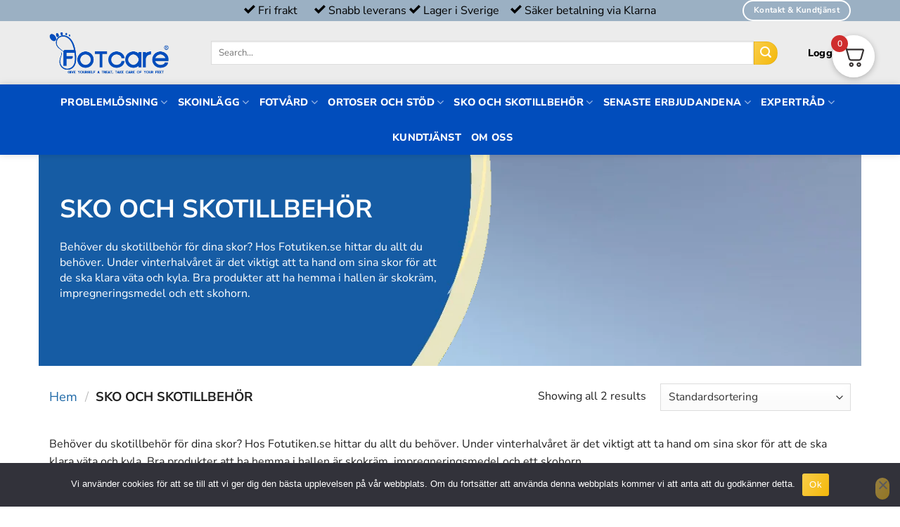

--- FILE ---
content_type: text/html; charset=UTF-8
request_url: https://fotcare.eu/product-category/sko-och-skotillbehor/
body_size: 55854
content:
<!DOCTYPE html>
<html lang="sv-SE" class="loading-site no-js">
<head>
	<meta charset="UTF-8" />
	<link rel="profile" href="http://gmpg.org/xfn/11" />
	<link rel="pingback" href="https://fotcare.eu/xmlrpc.php" />

	<script>(function(html){html.className = html.className.replace(/\bno-js\b/,'js')})(document.documentElement);</script>
<meta name='robots' content='index, follow, max-image-preview:large, max-snippet:-1, max-video-preview:-1' />

<!-- Google Tag Manager for WordPress by gtm4wp.com -->
<script data-cfasync="false" data-pagespeed-no-defer>
	var gtm4wp_datalayer_name = "dataLayer";
	var dataLayer = dataLayer || [];
	const gtm4wp_use_sku_instead = 1;
	const gtm4wp_currency = 'SEK';
	const gtm4wp_product_per_impression = 10;
	const gtm4wp_clear_ecommerce = true;
	const gtm4wp_datalayer_max_timeout = 2000;
</script>
<!-- End Google Tag Manager for WordPress by gtm4wp.com --><meta name="viewport" content="width=device-width, initial-scale=1" />
	<!-- This site is optimized with the Yoast SEO plugin v26.8 - https://yoast.com/product/yoast-seo-wordpress/ -->
	<title>SKO OCH SKOTILLBEHÖR Archives - Fot Care</title>
	<link rel="canonical" href="https://fotcare.eu/product-category/sko-och-skotillbehor/" />
	<meta property="og:locale" content="sv_SE" />
	<meta property="og:type" content="article" />
	<meta property="og:title" content="SKO OCH SKOTILLBEHÖR Archives - Fot Care" />
	<meta property="og:description" content="Behöver du skotillbehör för dina skor? Hos Fotutiken.se hittar du allt du behöver. Under vinterhalvåret är det viktigt att ta hand om sina skor för att de ska klara väta och kyla. Bra produkter att ha hemma i hallen är skokräm, impregneringsmedel och ett skohorn." />
	<meta property="og:url" content="https://fotcare.eu/product-category/sko-och-skotillbehor/" />
	<meta property="og:site_name" content="Fot Care" />
	<meta name="twitter:card" content="summary_large_image" />
	<script type="application/ld+json" class="yoast-schema-graph">{"@context":"https://schema.org","@graph":[{"@type":"CollectionPage","@id":"https://fotcare.eu/product-category/sko-och-skotillbehor/","url":"https://fotcare.eu/product-category/sko-och-skotillbehor/","name":"SKO OCH SKOTILLBEHÖR Archives - Fot Care","isPartOf":{"@id":"https://fotcare.eu/#website"},"primaryImageOfPage":{"@id":"https://fotcare.eu/product-category/sko-och-skotillbehor/#primaryimage"},"image":{"@id":"https://fotcare.eu/product-category/sko-och-skotillbehor/#primaryimage"},"thumbnailUrl":"https://fotcare.eu/wp-content/uploads/2023/10/barfota.jpg","breadcrumb":{"@id":"https://fotcare.eu/product-category/sko-och-skotillbehor/#breadcrumb"},"inLanguage":"sv-SE"},{"@type":"ImageObject","inLanguage":"sv-SE","@id":"https://fotcare.eu/product-category/sko-och-skotillbehor/#primaryimage","url":"https://fotcare.eu/wp-content/uploads/2023/10/barfota.jpg","contentUrl":"https://fotcare.eu/wp-content/uploads/2023/10/barfota.jpg","width":800,"height":800},{"@type":"BreadcrumbList","@id":"https://fotcare.eu/product-category/sko-och-skotillbehor/#breadcrumb","itemListElement":[{"@type":"ListItem","position":1,"name":"Home","item":"https://fotcare.eu/"},{"@type":"ListItem","position":2,"name":"SKO OCH SKOTILLBEHÖR"}]},{"@type":"WebSite","@id":"https://fotcare.eu/#website","url":"https://fotcare.eu/","name":"Fot Care","description":"","potentialAction":[{"@type":"SearchAction","target":{"@type":"EntryPoint","urlTemplate":"https://fotcare.eu/?s={search_term_string}"},"query-input":{"@type":"PropertyValueSpecification","valueRequired":true,"valueName":"search_term_string"}}],"inLanguage":"sv-SE"}]}</script>
	<!-- / Yoast SEO plugin. -->


<link rel='dns-prefetch' href='//static.klaviyo.com' />
<link rel='prefetch' href='https://fotcare.eu/wp-content/themes/flatsome/assets/js/flatsome.js?ver=be4456ec53c49e21f6f3' />
<link rel='prefetch' href='https://fotcare.eu/wp-content/themes/flatsome/assets/js/chunk.slider.js?ver=3.18.4' />
<link rel='prefetch' href='https://fotcare.eu/wp-content/themes/flatsome/assets/js/chunk.popups.js?ver=3.18.4' />
<link rel='prefetch' href='https://fotcare.eu/wp-content/themes/flatsome/assets/js/chunk.tooltips.js?ver=3.18.4' />
<link rel='prefetch' href='https://fotcare.eu/wp-content/themes/flatsome/assets/js/woocommerce.js?ver=49415fe6a9266f32f1f2' />
<link rel="alternate" type="application/rss+xml" title="Fot Care &raquo; Webbflöde" href="https://fotcare.eu/feed/" />
<link rel="alternate" type="application/rss+xml" title="Fot Care &raquo; Kommentarsflöde" href="https://fotcare.eu/comments/feed/" />
<link rel="alternate" type="application/rss+xml" title="Webbflöde för Fot Care &raquo; SKO OCH SKOTILLBEHÖR, Kategori" href="https://fotcare.eu/product-category/sko-och-skotillbehor/feed/" />
<style id='wp-img-auto-sizes-contain-inline-css' type='text/css'>
img:is([sizes=auto i],[sizes^="auto," i]){contain-intrinsic-size:3000px 1500px}
/*# sourceURL=wp-img-auto-sizes-contain-inline-css */
</style>

<style id='wp-emoji-styles-inline-css' type='text/css'>

	img.wp-smiley, img.emoji {
		display: inline !important;
		border: none !important;
		box-shadow: none !important;
		height: 1em !important;
		width: 1em !important;
		margin: 0 0.07em !important;
		vertical-align: -0.1em !important;
		background: none !important;
		padding: 0 !important;
	}
/*# sourceURL=wp-emoji-styles-inline-css */
</style>
<style id='wp-block-library-inline-css' type='text/css'>
:root{--wp-block-synced-color:#7a00df;--wp-block-synced-color--rgb:122,0,223;--wp-bound-block-color:var(--wp-block-synced-color);--wp-editor-canvas-background:#ddd;--wp-admin-theme-color:#007cba;--wp-admin-theme-color--rgb:0,124,186;--wp-admin-theme-color-darker-10:#006ba1;--wp-admin-theme-color-darker-10--rgb:0,107,160.5;--wp-admin-theme-color-darker-20:#005a87;--wp-admin-theme-color-darker-20--rgb:0,90,135;--wp-admin-border-width-focus:2px}@media (min-resolution:192dpi){:root{--wp-admin-border-width-focus:1.5px}}.wp-element-button{cursor:pointer}:root .has-very-light-gray-background-color{background-color:#eee}:root .has-very-dark-gray-background-color{background-color:#313131}:root .has-very-light-gray-color{color:#eee}:root .has-very-dark-gray-color{color:#313131}:root .has-vivid-green-cyan-to-vivid-cyan-blue-gradient-background{background:linear-gradient(135deg,#00d084,#0693e3)}:root .has-purple-crush-gradient-background{background:linear-gradient(135deg,#34e2e4,#4721fb 50%,#ab1dfe)}:root .has-hazy-dawn-gradient-background{background:linear-gradient(135deg,#faaca8,#dad0ec)}:root .has-subdued-olive-gradient-background{background:linear-gradient(135deg,#fafae1,#67a671)}:root .has-atomic-cream-gradient-background{background:linear-gradient(135deg,#fdd79a,#004a59)}:root .has-nightshade-gradient-background{background:linear-gradient(135deg,#330968,#31cdcf)}:root .has-midnight-gradient-background{background:linear-gradient(135deg,#020381,#2874fc)}:root{--wp--preset--font-size--normal:16px;--wp--preset--font-size--huge:42px}.has-regular-font-size{font-size:1em}.has-larger-font-size{font-size:2.625em}.has-normal-font-size{font-size:var(--wp--preset--font-size--normal)}.has-huge-font-size{font-size:var(--wp--preset--font-size--huge)}.has-text-align-center{text-align:center}.has-text-align-left{text-align:left}.has-text-align-right{text-align:right}.has-fit-text{white-space:nowrap!important}#end-resizable-editor-section{display:none}.aligncenter{clear:both}.items-justified-left{justify-content:flex-start}.items-justified-center{justify-content:center}.items-justified-right{justify-content:flex-end}.items-justified-space-between{justify-content:space-between}.screen-reader-text{border:0;clip-path:inset(50%);height:1px;margin:-1px;overflow:hidden;padding:0;position:absolute;width:1px;word-wrap:normal!important}.screen-reader-text:focus{background-color:#ddd;clip-path:none;color:#444;display:block;font-size:1em;height:auto;left:5px;line-height:normal;padding:15px 23px 14px;text-decoration:none;top:5px;width:auto;z-index:100000}html :where(.has-border-color){border-style:solid}html :where([style*=border-top-color]){border-top-style:solid}html :where([style*=border-right-color]){border-right-style:solid}html :where([style*=border-bottom-color]){border-bottom-style:solid}html :where([style*=border-left-color]){border-left-style:solid}html :where([style*=border-width]){border-style:solid}html :where([style*=border-top-width]){border-top-style:solid}html :where([style*=border-right-width]){border-right-style:solid}html :where([style*=border-bottom-width]){border-bottom-style:solid}html :where([style*=border-left-width]){border-left-style:solid}html :where(img[class*=wp-image-]){height:auto;max-width:100%}:where(figure){margin:0 0 1em}html :where(.is-position-sticky){--wp-admin--admin-bar--position-offset:var(--wp-admin--admin-bar--height,0px)}@media screen and (max-width:600px){html :where(.is-position-sticky){--wp-admin--admin-bar--position-offset:0px}}
/*# sourceURL=/wp-includes/css/dist/block-library/common.min.css */
</style>
<link rel='stylesheet' id='dashicons-css' href='https://fotcare.eu/wp-includes/css/dashicons.min.css?ver=6.9' type='text/css' media='all' />
<style id='dashicons-inline-css' type='text/css'>
[data-font="Dashicons"]:before {font-family: 'Dashicons' !important;content: attr(data-icon) !important;speak: none !important;font-weight: normal !important;font-variant: normal !important;text-transform: none !important;line-height: 1 !important;font-style: normal !important;-webkit-font-smoothing: antialiased !important;-moz-osx-font-smoothing: grayscale !important;}
/*# sourceURL=dashicons-inline-css */
</style>
<link rel='stylesheet' id='admin-bar-css' href='https://fotcare.eu/wp-includes/css/admin-bar.min.css?ver=6.9' type='text/css' media='all' />
<style id='admin-bar-inline-css' type='text/css'>

    /* Hide CanvasJS credits for P404 charts specifically */
    #p404RedirectChart .canvasjs-chart-credit {
        display: none !important;
    }
    
    #p404RedirectChart canvas {
        border-radius: 6px;
    }

    .p404-redirect-adminbar-weekly-title {
        font-weight: bold;
        font-size: 14px;
        color: #fff;
        margin-bottom: 6px;
    }

    #wpadminbar #wp-admin-bar-p404_free_top_button .ab-icon:before {
        content: "\f103";
        color: #dc3545;
        top: 3px;
    }
    
    #wp-admin-bar-p404_free_top_button .ab-item {
        min-width: 80px !important;
        padding: 0px !important;
    }
    
    /* Ensure proper positioning and z-index for P404 dropdown */
    .p404-redirect-adminbar-dropdown-wrap { 
        min-width: 0; 
        padding: 0;
        position: static !important;
    }
    
    #wpadminbar #wp-admin-bar-p404_free_top_button_dropdown {
        position: static !important;
    }
    
    #wpadminbar #wp-admin-bar-p404_free_top_button_dropdown .ab-item {
        padding: 0 !important;
        margin: 0 !important;
    }
    
    .p404-redirect-dropdown-container {
        min-width: 340px;
        padding: 18px 18px 12px 18px;
        background: #23282d !important;
        color: #fff;
        border-radius: 12px;
        box-shadow: 0 8px 32px rgba(0,0,0,0.25);
        margin-top: 10px;
        position: relative !important;
        z-index: 999999 !important;
        display: block !important;
        border: 1px solid #444;
    }
    
    /* Ensure P404 dropdown appears on hover */
    #wpadminbar #wp-admin-bar-p404_free_top_button .p404-redirect-dropdown-container { 
        display: none !important;
    }
    
    #wpadminbar #wp-admin-bar-p404_free_top_button:hover .p404-redirect-dropdown-container { 
        display: block !important;
    }
    
    #wpadminbar #wp-admin-bar-p404_free_top_button:hover #wp-admin-bar-p404_free_top_button_dropdown .p404-redirect-dropdown-container {
        display: block !important;
    }
    
    .p404-redirect-card {
        background: #2c3338;
        border-radius: 8px;
        padding: 18px 18px 12px 18px;
        box-shadow: 0 2px 8px rgba(0,0,0,0.07);
        display: flex;
        flex-direction: column;
        align-items: flex-start;
        border: 1px solid #444;
    }
    
    .p404-redirect-btn {
        display: inline-block;
        background: #dc3545;
        color: #fff !important;
        font-weight: bold;
        padding: 5px 22px;
        border-radius: 8px;
        text-decoration: none;
        font-size: 17px;
        transition: background 0.2s, box-shadow 0.2s;
        margin-top: 8px;
        box-shadow: 0 2px 8px rgba(220,53,69,0.15);
        text-align: center;
        line-height: 1.6;
    }
    
    .p404-redirect-btn:hover {
        background: #c82333;
        color: #fff !important;
        box-shadow: 0 4px 16px rgba(220,53,69,0.25);
    }
    
    /* Prevent conflicts with other admin bar dropdowns */
    #wpadminbar .ab-top-menu > li:hover > .ab-item,
    #wpadminbar .ab-top-menu > li.hover > .ab-item {
        z-index: auto;
    }
    
    #wpadminbar #wp-admin-bar-p404_free_top_button:hover > .ab-item {
        z-index: 999998 !important;
    }
    
/*# sourceURL=admin-bar-inline-css */
</style>
<link rel='stylesheet' id='contact-form-7-css' href='https://fotcare.eu/wp-content/plugins/contact-form-7/includes/css/styles.css?ver=6.1.4' type='text/css' media='all' />
<link rel='stylesheet' id='cookie-notice-front-css' href='https://fotcare.eu/wp-content/plugins/cookie-notice/css/front.min.css?ver=2.5.11' type='text/css' media='all' />
<style id='woocommerce-inline-inline-css' type='text/css'>
.woocommerce form .form-row .required { visibility: visible; }
/*# sourceURL=woocommerce-inline-inline-css */
</style>
<link rel='stylesheet' id='wgl-parent-style-css' href='https://fotcare.eu/wp-content/themes/flatsome/style.css?ver=6.9' type='text/css' media='all' />
<link rel='stylesheet' id='owl.carousel.min-css' href='https://fotcare.eu/wp-content/themes/fotcare/assets/css/owl.carousel.min.css?ver=6.9' type='text/css' media='all' />
<link rel='stylesheet' id='customstyle-css' href='https://fotcare.eu/wp-content/themes/fotcare/assets/css/customstyle.css?ver=6.9' type='text/css' media='all' />
<link rel='stylesheet' id='fkcart-style-css' href='https://fotcare.eu/wp-content/plugins/cart-for-woocommerce/assets/css/style.min.css?ver=1.9.1' type='text/css' media='all' />
<style id='fkcart-style-inline-css' type='text/css'>

		:root {
			--fkcart-primary-bg-color: #0170b9;
			--fkcart-primary-font-color: #ffffff;
			--fkcart-primary-text-color: #24272d;
			--fkcart-secondary-text-color: #24272dbe;
			--fkcart-strike-through-price-text-color: #24272d;
			--fkcart-saving-text-price-color: #5BA238;
			--fkcart-coupon-text-price-color: #5BA238;
			--fkcart-accent-color: #0170b9;
			--fkcart-border-color: #eaeaec;
			--fkcart-error-color: #B00C0C;
			--fkcart-error-bg-color: #FFF0F0;
			--fkcart-reward-color: #f1b51e;
			
			--fkcart-progress-bar-icon-color: #353030;
			--fkcart-progress-bar-active-icon-color: #ffffff;
			--fkcart-progress-bar-bg-color-active-icon: #2DA815;
			--fkcart-progress-bar-active-color: #2DA815;
			
			--fkcart-bg-color: #ffffff;
			--fkcart-slider-desktop-width: 420px;
			--fkcart-slider-mobile-width: 100%;
			--fkcart-animation-duration: 0.4s;
			--fkcart-panel-color:#E6F1F7;
			--fkcart-color-black: #000000;
			--fkcart-success-color: #5BA238;
			--fkcart-success-bg-color: #EFF6EB;
			--fkcart-toggle-bg-color: #ffffff;
			--fkcart-toggle-icon-color: #353030;
			--fkcart-toggle-count-bg-color: #cf2e2e;
			--fkcart-toggle-count-font-color: #ffffff;
			--fkcart-progressbar-active-color: #0170b9;
			
			--fkcart-toggle-border-radius: 50%;
			--fkcart-toggle-size: 36;
			--fkcart-border-radius: 3px; 
			--fkcart-menu-icon-size: 35px;
			--fkcart-menu-text-size: 16px;
		}
/*# sourceURL=fkcart-style-inline-css */
</style>
<link rel='stylesheet' id='flatsome-main-css' href='https://fotcare.eu/wp-content/themes/flatsome/assets/css/flatsome.css?ver=3.18.4' type='text/css' media='all' />
<style id='flatsome-main-inline-css' type='text/css'>
@font-face {
				font-family: "fl-icons";
				font-display: block;
				src: url(https://fotcare.eu/wp-content/themes/flatsome/assets/css/icons/fl-icons.eot?v=3.18.4);
				src:
					url(https://fotcare.eu/wp-content/themes/flatsome/assets/css/icons/fl-icons.eot#iefix?v=3.18.4) format("embedded-opentype"),
					url(https://fotcare.eu/wp-content/themes/flatsome/assets/css/icons/fl-icons.woff2?v=3.18.4) format("woff2"),
					url(https://fotcare.eu/wp-content/themes/flatsome/assets/css/icons/fl-icons.ttf?v=3.18.4) format("truetype"),
					url(https://fotcare.eu/wp-content/themes/flatsome/assets/css/icons/fl-icons.woff?v=3.18.4) format("woff"),
					url(https://fotcare.eu/wp-content/themes/flatsome/assets/css/icons/fl-icons.svg?v=3.18.4#fl-icons) format("svg");
			}
/*# sourceURL=flatsome-main-inline-css */
</style>
<link rel='stylesheet' id='flatsome-shop-css' href='https://fotcare.eu/wp-content/themes/flatsome/assets/css/flatsome-shop.css?ver=3.18.4' type='text/css' media='all' />
<link rel='stylesheet' id='flatsome-style-css' href='https://fotcare.eu/wp-content/themes/fotcare/style.css?ver=1.0' type='text/css' media='all' />
<script type="text/template" id="tmpl-variation-template">
	<div class="woocommerce-variation-description">{{{ data.variation.variation_description }}}</div>
	<div class="woocommerce-variation-price">{{{ data.variation.price_html }}}</div>
	<div class="woocommerce-variation-availability">{{{ data.variation.availability_html }}}</div>
</script>
<script type="text/template" id="tmpl-unavailable-variation-template">
	<p role="alert">Den här produkten är inte tillgänglig. Välj en annan kombination.</p>
</script>
<script type="text/javascript" id="cookie-notice-front-js-before">
/* <![CDATA[ */
var cnArgs = {"ajaxUrl":"https:\/\/fotcare.eu\/wp-admin\/admin-ajax.php","nonce":"34a009c83b","hideEffect":"fade","position":"bottom","onScroll":false,"onScrollOffset":100,"onClick":false,"cookieName":"cookie_notice_accepted","cookieTime":2592000,"cookieTimeRejected":2592000,"globalCookie":false,"redirection":false,"cache":true,"revokeCookies":false,"revokeCookiesOpt":"automatic"};

//# sourceURL=cookie-notice-front-js-before
/* ]]> */
</script>
<script type="text/javascript" src="https://fotcare.eu/wp-content/plugins/cookie-notice/js/front.min.js?ver=2.5.11" id="cookie-notice-front-js"></script>
<script type="text/javascript" src="https://fotcare.eu/wp-includes/js/jquery/jquery.min.js?ver=3.7.1" id="jquery-core-js"></script>
<script type="text/javascript" src="https://fotcare.eu/wp-includes/js/jquery/jquery-migrate.min.js?ver=3.4.1" id="jquery-migrate-js"></script>
<script type="text/javascript" src="https://fotcare.eu/wp-content/plugins/woocommerce/assets/js/jquery-blockui/jquery.blockUI.min.js?ver=2.7.0-wc.10.4.3" id="wc-jquery-blockui-js" data-wp-strategy="defer"></script>
<script type="text/javascript" id="wc-add-to-cart-js-extra">
/* <![CDATA[ */
var wc_add_to_cart_params = {"ajax_url":"/wp-admin/admin-ajax.php","wc_ajax_url":"/?wc-ajax=%%endpoint%%","i18n_view_cart":"Visa varukorg","cart_url":"https://fotcare.eu/cart/","is_cart":"","cart_redirect_after_add":"no"};
//# sourceURL=wc-add-to-cart-js-extra
/* ]]> */
</script>
<script type="text/javascript" src="https://fotcare.eu/wp-content/plugins/woocommerce/assets/js/frontend/add-to-cart.min.js?ver=10.4.3" id="wc-add-to-cart-js" defer="defer" data-wp-strategy="defer"></script>
<script type="text/javascript" src="https://fotcare.eu/wp-content/plugins/woocommerce/assets/js/js-cookie/js.cookie.min.js?ver=2.1.4-wc.10.4.3" id="wc-js-cookie-js" data-wp-strategy="defer"></script>
<script type="text/javascript" id="WCPAY_ASSETS-js-extra">
/* <![CDATA[ */
var wcpayAssets = {"url":"https://fotcare.eu/wp-content/plugins/woocommerce-payments/dist/"};
//# sourceURL=WCPAY_ASSETS-js-extra
/* ]]> */
</script>
<script type="text/javascript" id="wc-single-product-js-extra">
/* <![CDATA[ */
var wc_single_product_params = {"i18n_required_rating_text":"V\u00e4lj ett betyg","i18n_rating_options":["1 av 5 stj\u00e4rnor","2 av 5 stj\u00e4rnor","3 av 5 stj\u00e4rnor","4 av 5 stj\u00e4rnor","5 av 5 stj\u00e4rnor"],"i18n_product_gallery_trigger_text":"Visa bildgalleri i fullsk\u00e4rm","review_rating_required":"yes","flexslider":{"rtl":false,"animation":"slide","smoothHeight":true,"directionNav":false,"controlNav":"thumbnails","slideshow":false,"animationSpeed":500,"animationLoop":false,"allowOneSlide":false},"zoom_enabled":"","zoom_options":[],"photoswipe_enabled":"1","photoswipe_options":{"shareEl":false,"closeOnScroll":false,"history":false,"hideAnimationDuration":0,"showAnimationDuration":0},"flexslider_enabled":""};
//# sourceURL=wc-single-product-js-extra
/* ]]> */
</script>
<script type="text/javascript" src="https://fotcare.eu/wp-content/plugins/woocommerce/assets/js/frontend/single-product.min.js?ver=10.4.3" id="wc-single-product-js" defer="defer" data-wp-strategy="defer"></script>
<script type="text/javascript" src="https://fotcare.eu/wp-includes/js/underscore.min.js?ver=1.13.7" id="underscore-js"></script>
<script type="text/javascript" id="wp-util-js-extra">
/* <![CDATA[ */
var _wpUtilSettings = {"ajax":{"url":"/wp-admin/admin-ajax.php"}};
//# sourceURL=wp-util-js-extra
/* ]]> */
</script>
<script type="text/javascript" src="https://fotcare.eu/wp-includes/js/wp-util.min.js?ver=6.9" id="wp-util-js"></script>
<script type="text/javascript" id="wc-add-to-cart-variation-js-extra">
/* <![CDATA[ */
var wc_add_to_cart_variation_params = {"wc_ajax_url":"/?wc-ajax=%%endpoint%%","i18n_no_matching_variations_text":"Inga produkter motsvarade ditt val. V\u00e4lj en annan kombination.","i18n_make_a_selection_text":"V\u00e4lj produktalternativ innan du l\u00e4gger denna produkt i din varukorg.","i18n_unavailable_text":"Den h\u00e4r produkten \u00e4r inte tillg\u00e4nglig. V\u00e4lj en annan kombination.","i18n_reset_alert_text":"Ditt val har \u00e5terst\u00e4llts. V\u00e4lj produktalternativ innan du l\u00e4gger denna produkt i din varukorg."};
//# sourceURL=wc-add-to-cart-variation-js-extra
/* ]]> */
</script>
<script type="text/javascript" src="https://fotcare.eu/wp-content/plugins/woocommerce/assets/js/frontend/add-to-cart-variation.min.js?ver=10.4.3" id="wc-add-to-cart-variation-js" defer="defer" data-wp-strategy="defer"></script>
<script type="text/javascript" id="wc-settings-dep-in-header-js-after">
/* <![CDATA[ */
console.warn( "Scripts that have a dependency on [wc-settings, wc-blocks-checkout] must be loaded in the footer, klaviyo-klaviyo-checkout-block-editor-script was registered to load in the header, but has been switched to load in the footer instead. See https://github.com/woocommerce/woocommerce-gutenberg-products-block/pull/5059" );
console.warn( "Scripts that have a dependency on [wc-settings, wc-blocks-checkout] must be loaded in the footer, klaviyo-klaviyo-checkout-block-view-script was registered to load in the header, but has been switched to load in the footer instead. See https://github.com/woocommerce/woocommerce-gutenberg-products-block/pull/5059" );
//# sourceURL=wc-settings-dep-in-header-js-after
/* ]]> */
</script>
<link rel="https://api.w.org/" href="https://fotcare.eu/wp-json/" /><link rel="alternate" title="JSON" type="application/json" href="https://fotcare.eu/wp-json/wp/v2/product_cat/198" /><link rel="EditURI" type="application/rsd+xml" title="RSD" href="https://fotcare.eu/xmlrpc.php?rsd" />
<meta name="generator" content="WordPress 6.9" />
<meta name="generator" content="WooCommerce 10.4.3" />
<!-- Google Tag Manager -->
<script>(function(w,d,s,l,i){w[l]=w[l]||[];w[l].push({'gtm.start':
new Date().getTime(),event:'gtm.js'});var f=d.getElementsByTagName(s)[0],
j=d.createElement(s),dl=l!='dataLayer'?'&l='+l:'';j.async=true;j.src=
'https://www.googletagmanager.com/gtm.js?id='+i+dl;f.parentNode.insertBefore(j,f);
})(window,document,'script','dataLayer','GTM-WZLPQZ62');</script>
<!-- End Google Tag Manager -->

<!-- Google Tag Manager for WordPress by gtm4wp.com -->
<!-- GTM Container placement set to footer -->
<script data-cfasync="false" data-pagespeed-no-defer>
	var dataLayer_content = {"pagePostType":"product","pagePostType2":"tax-product","pageCategory":[],"customerTotalOrders":0,"customerTotalOrderValue":0,"customerFirstName":"","customerLastName":"","customerBillingFirstName":"","customerBillingLastName":"","customerBillingCompany":"","customerBillingAddress1":"","customerBillingAddress2":"","customerBillingCity":"","customerBillingState":"","customerBillingPostcode":"","customerBillingCountry":"","customerBillingEmail":"","customerBillingEmailHash":"","customerBillingPhone":"","customerShippingFirstName":"","customerShippingLastName":"","customerShippingCompany":"","customerShippingAddress1":"","customerShippingAddress2":"","customerShippingCity":"","customerShippingState":"","customerShippingPostcode":"","customerShippingCountry":"","cartContent":{"totals":{"applied_coupons":[],"discount_total":0,"subtotal":0,"total":0},"items":[]}};
	dataLayer.push( dataLayer_content );
</script>
<script data-cfasync="false" data-pagespeed-no-defer>
(function(w,d,s,l,i){w[l]=w[l]||[];w[l].push({'gtm.start':
new Date().getTime(),event:'gtm.js'});var f=d.getElementsByTagName(s)[0],
j=d.createElement(s),dl=l!='dataLayer'?'&l='+l:'';j.async=true;j.src=
'//www.googletagmanager.com/gtm.js?id='+i+dl;f.parentNode.insertBefore(j,f);
})(window,document,'script','dataLayer','GTM-WZLPQZ62');
</script>
<!-- End Google Tag Manager for WordPress by gtm4wp.com -->
		<script>
		(function(h,o,t,j,a,r){
			h.hj=h.hj||function(){(h.hj.q=h.hj.q||[]).push(arguments)};
			h._hjSettings={hjid:5298153,hjsv:5};
			a=o.getElementsByTagName('head')[0];
			r=o.createElement('script');r.async=1;
			r.src=t+h._hjSettings.hjid+j+h._hjSettings.hjsv;
			a.appendChild(r);
		})(window,document,'//static.hotjar.com/c/hotjar-','.js?sv=');
		</script>
		<!-- Analytics by WP Statistics - https://wp-statistics.com -->
    <style>
    /* General animation */
    @keyframes slideInUp {
        from { opacity: 0; transform: translateY(40px); }
        to { opacity: 1; transform: translateY(0); }
    }

    /* --- Offer Style --- */
    .custom-offer-notification{
        border-left: 4px solid #0073aa;
        background: #f5fbfe;
        padding: 14px;
        border-radius: 10px;
        display: flex;
        gap: 16px;
        align-items: center;
        box-shadow: 0 2px 6px rgba(12,25,40,0.04);
        margin-top: 20px;
        font-family: -apple-system, BlinkMacSystemFont, "Segoe UI", Roboto, "Helvetica Neue", Arial;
        opacity: 0;
        transform: translateY(20px);
        animation: slideInUp 0.6s ease forwards;
    }

    .custom-offer-notification .offer-image img{
        width: 300px;
        height: auto;
        border-radius: 8px;
        object-fit: cover;
        box-shadow: 0 1px 3px rgba(0,0,0,0.1);
    }

    .custom-offer-notification .offer-content{
        flex: 1 1 auto;
    }

    .custom-offer-notification .offer-text{
        margin: 0 0 6px 0;
        font-size: 14px;
        line-height: 1.4;
        color: #14232b;
        font-weight: 500;
    }

    .custom-offer-notification .offer-price{
        margin: 0;
        font-size: 15px;
        color: #d63638;
        font-weight: 700;
    }

    .offer-addon-button-wrapper{
        margin-top: 8px;
    }

    .custom-offer-notification .button.alt{
        background-color: #0073aa;
        color: #fff !important;
        padding: 8px 14px;
        border-radius: 6px;
        text-decoration: none;
        font-weight: 600;
        display: inline-block;
        transition: background-color .18s ease, transform .12s ease;
    }
    .custom-offer-notification .button.alt:hover{
        background-color: #005f85;
        transform: translateY(-2px);
    }

    /* --- Info Message Style (for 6068) --- */
    .custom-info-notification{
        border-left: 4px solid #d63638;
        background: #fff7f7;
        padding: 14px 16px;
        border-radius: 8px;
        margin-top: 20px;
        box-shadow: 0 2px 6px rgba(12,25,40,0.04);
        animation: slideInUp 0.6s ease forwards;
    }
    .custom-info-notification .info-title{
        color: #d63638;
        font-weight: 700;
        margin: 0 0 6px 0;
        font-size: 15px;
    }
    .custom-info-notification .info-text{
        font-size: 14px;
        color: #333;
        margin: 0;
        line-height: 1.5;
    }

    @media (max-width: 640px){
        .custom-offer-notification{
            flex-direction: column;
            align-items: flex-start;
        }
        .custom-offer-notification .offer-image img{
            width: 120px;
        }
    }
    </style>
    <style>.bg{opacity: 0; transition: opacity 1s; -webkit-transition: opacity 1s;} .bg-loaded{opacity: 1;}</style>	<noscript><style>.woocommerce-product-gallery{ opacity: 1 !important; }</style></noscript>
	<meta name="generator" content="Elementor 3.34.2; features: additional_custom_breakpoints; settings: css_print_method-external, google_font-enabled, font_display-swap">
			<style>
				.e-con.e-parent:nth-of-type(n+4):not(.e-lazyloaded):not(.e-no-lazyload),
				.e-con.e-parent:nth-of-type(n+4):not(.e-lazyloaded):not(.e-no-lazyload) * {
					background-image: none !important;
				}
				@media screen and (max-height: 1024px) {
					.e-con.e-parent:nth-of-type(n+3):not(.e-lazyloaded):not(.e-no-lazyload),
					.e-con.e-parent:nth-of-type(n+3):not(.e-lazyloaded):not(.e-no-lazyload) * {
						background-image: none !important;
					}
				}
				@media screen and (max-height: 640px) {
					.e-con.e-parent:nth-of-type(n+2):not(.e-lazyloaded):not(.e-no-lazyload),
					.e-con.e-parent:nth-of-type(n+2):not(.e-lazyloaded):not(.e-no-lazyload) * {
						background-image: none !important;
					}
				}
			</style>
			<link rel="icon" href="https://fotcare.eu/wp-content/uploads/2023/05/favicon22-50x50.png" sizes="32x32" />
<link rel="icon" href="https://fotcare.eu/wp-content/uploads/2023/05/favicon22.png" sizes="192x192" />
<link rel="apple-touch-icon" href="https://fotcare.eu/wp-content/uploads/2023/05/favicon22.png" />
<meta name="msapplication-TileImage" content="https://fotcare.eu/wp-content/uploads/2023/05/favicon22.png" />
<style id="custom-css" type="text/css">:root {--primary-color: #446084;--fs-color-primary: #446084;--fs-color-secondary: #d26e4b;--fs-color-success: #7a9c59;--fs-color-alert: #b20000;--fs-experimental-link-color: #334862;--fs-experimental-link-color-hover: #111;}.tooltipster-base {--tooltip-color: #fff;--tooltip-bg-color: #000;}.off-canvas-right .mfp-content, .off-canvas-left .mfp-content {--drawer-width: 300px;}.off-canvas .mfp-content.off-canvas-cart {--drawer-width: 360px;}.container-width, .full-width .ubermenu-nav, .container, .row{max-width: 1170px}.row.row-collapse{max-width: 1140px}.row.row-small{max-width: 1162.5px}.row.row-large{max-width: 1200px}.header-main{height: 90px}#logo img{max-height: 90px}#logo{width:200px;}.header-bottom{min-height: 54px}.header-top{min-height: 30px}.transparent .header-main{height: 90px}.transparent #logo img{max-height: 90px}.has-transparent + .page-title:first-of-type,.has-transparent + #main > .page-title,.has-transparent + #main > div > .page-title,.has-transparent + #main .page-header-wrapper:first-of-type .page-title{padding-top: 170px;}.header.show-on-scroll,.stuck .header-main{height:70px!important}.stuck #logo img{max-height: 70px!important}.header-bg-color {background-color: #ececec}.header-bottom {background-color: #ffffff}.header-bottom-nav > li > a{line-height: 16px }@media (max-width: 549px) {.header-main{height: 70px}#logo img{max-height: 70px}}.header-top{background-color:#ececec!important;}body{color: #222222}h1,h2,h3,h4,h5,h6,.heading-font{color: #111111;}body{font-size: 100%;}body{font-family: "Nunito Sans", sans-serif;}body {font-weight: 400;font-style: normal;}.nav > li > a {font-family: "Nunito Sans", sans-serif;}.mobile-sidebar-levels-2 .nav > li > ul > li > a {font-family: "Nunito Sans", sans-serif;}.nav > li > a,.mobile-sidebar-levels-2 .nav > li > ul > li > a {font-weight: 700;font-style: normal;}h1,h2,h3,h4,h5,h6,.heading-font, .off-canvas-center .nav-sidebar.nav-vertical > li > a{font-family: "Nunito Sans", sans-serif;}h1,h2,h3,h4,h5,h6,.heading-font,.banner h1,.banner h2 {font-weight: 700;font-style: normal;}.alt-font{font-family: "Dancing Script", sans-serif;}.alt-font {font-weight: 400!important;font-style: normal!important;}.breadcrumbs{text-transform: none;}button,.button{text-transform: none;}.nav > li > a, .links > li > a{text-transform: none;}.section-title span{text-transform: none;}h3.widget-title,span.widget-title{text-transform: none;}.header:not(.transparent) .top-bar-nav > li > a {color: #216aa8;}.shop-page-title.featured-title .title-bg{background-image: url(https://fotcare.eu/wp-content/uploads/2023/04/Slide-A-Color1.jpg)!important;}@media screen and (min-width: 550px){.products .box-vertical .box-image{min-width: 247px!important;width: 247px!important;}}.absolute-footer, html{background-color: #ffffff}.page-title-small + main .product-container > .row{padding-top:0;}.nav-vertical-fly-out > li + li {border-top-width: 1px; border-top-style: solid;}.label-new.menu-item > a:after{content:"Ny";}.label-hot.menu-item > a:after{content:"Het";}.label-sale.menu-item > a:after{content:"Rea";}.label-popular.menu-item > a:after{content:"Populär";}</style>		<style type="text/css" id="wp-custom-css">
			.product-small.box .box-text .title-wrapper .product-title a {
    font-weight: 700;
    color: #111;
}
#wrapper #header .ux-menu-link__link {
    font-weight: 700;
}
.sidecart-custom {
    padding-top: 15px;
    padding-bottom: 15px;
}
.cc-cart-container .cc-cart-actions .sidecart-custom p, .cc-cart-container .cc-cart-actions .sidecart-custom img {
    margin: 0;
}
.checkoutwc #kco-wrapper input[type="button"] {
    padding: 3px 10px;
	display: none;
}
html .header-nav-main > li > a {
	line-height: 30px;
	font-size: .9em;
	font-weight: 800;
	color: #000;
}
body #fkcart-floating-toggler {
	bottom: auto;
	top: 50px;
	position: absolute;
	width: 60px;
  height: 60px;
}
#fkcart-modal .fkcart-zero-state .fkcart-shop-button:after, #fkcart-modal .fkcart-checkout-wrap #fkcart-checkout-button .fkcart-checkout--text:after {
	content:"";
    font-family: fl-icons !important;
    font-style: normal !important;
    font-variant: normal !important;
    font-weight: 400 !important;
    line-height: 1.2;
    text-transform: none !important;
    margin-left: 7px;
}
.single-product .quantity + .button {
    font-weight: bold;
    background: linear-gradient(#FF312E 0%, #DB3A34 100%);
}
.header-nav-main .nav-dropdown {
	min-width: 350px;
}
.product-small.box .box-text div.add-to-cart-button a {
    background-color: #446084;
    border-color: #446084;
    color: #ffffff;
}
.product-small.box .box-text div.add-to-cart-button a:hover {
    background-color: #375f92;
    border-color: #375f92;
}
.shop-container .textwidget img {
    max-width: 125px;
}
.blog-page .box-text .post-title a {
    color: #111;
    font-weight: 800;
}
.checkoutwc input[type="button"]:not(.cfw-primary-btn):not(.cfw-quantity-stepper-btn-minus):not(.cfw-quantity-stepper-btn-plus) {
    width: auto !important;
}
#wrapper .nav-dropdown .expert-menu .box-text a {
	font-weight: 700;
    color: #fff;
}
#wrapper .nav-dropdown .senaste-menu .box-text a {
	font-weight: 700;
    color: #fff;
}
#wrapper #header .nav-dropdown .view-all a {
    color: #111;
}
#wrapper #header .nav-dropdown .sko-menu .col-main.medium-5 {
    padding-right: 0;
}
#wrapper #header .nav-dropdown .sko-menu .col-main.medium-7 {
    padding-left: 6px;
}
#wrapper #header .nav-dropdown .sko-menu .col-main.medium-7 .row {
    margin-left: 0;
    margin-right: 0;
}
#wrapper #header .sko-menu .menu-links {
    display: inline-block;
	vertical-align: top;
    background-color: #014dbc;
	background-image: url("[data-uri]");
	background-position: 92% 100%;
	background-size: 3px 8px;
	background-repeat: repeat-y;
	padding-right: 4.2%;
	min-height: 227px;
}
#wrapper #header .sko-menu .menu-links.sko-right {
		background-image: none;
    border-bottom-right-radius: 20px;
}
#wrapper #header .sko-menu .ux-menu-link__link {
	color: #ffffff;
}
#wrapper #header .sko-menu .ux-menu-link__link:hover {
	color: #f5f5f5;
}
#wrapper #header .nav-dropdown .sko-menu .menu-links .view-all a {
	color: #f5bf1f;
}
html .header-bottom-nav > li > a {
    font-weight: 800;
}
footer#footer .absolute-footer {
	background-color: #ffffff;
	color: #000000;
}

wrapper #header .nav-dropdown .sko-menu .col-main.medium-5 {
    padding-right: 0;
}
#wrapper #header .nav-dropdown .sko-menu .col-main.medium-7 {
    padding-left: 6px;
}
#wrapper #header .nav-dropdown .sko-menu .col-main.medium-7 .row {
    margin-left: 0;
    margin-right: 0;
}
body .menu-item-has-block div.sub-menu.nav-dropdown > .row {
    background-color: #fff;
    background-color: #014dbc;
}
#wrapper #header .menu-links {
    display: inline-block;
	background-image: url("");
	background-position: 92% 100%;
	background-size: 3px 8px;
	background-repeat: repeat-y;
	padding-right: 4.2%;
	min-height: 227px;
}
#wrapper #header .sko-menu .menu-links.sko-right {
	background-image: none;
    border-bottom-right-radius: 20px;
}
#wrapper #header .ux-menu-link__link {
	color: #ffffff;
}

#wrapper #header .nav-dropdown .menu-links .view-all a {
	color: #f5bf1f;
}

.html_nav_position_text_top div[data-elementor-type="section"]{
	width:100%;
}
.html_nav_position_text_top .elementor-column-gap-default>.elementor-column>.elementor-element-populated {
    padding: 0;
}
footer#footer a {
	font-weight: 600;
}
footer#footer p {
	font-weight: 600;
}

@media screen and (min-width:576px){
    #top-bar .header-block p br {
        display: none;
    }
}
@media screen and (min-width:782px){  
    /*body.admin-bar .cc-compass {
        top: 83px;
    }*/
	body.admin-bar #fkcart-floating-toggler {
		top: 83px;
	}
}
@media screen and (max-width: 849px){
	.html_nav_position_text_top .medium-7 {
     max-width: 100%;
    padding: 0px 0 0px 12px;
    flex-basis: 100%;
}
	.html_nav_position_text_top .medium-5{
		max-width: 100%;
    padding: 0px 0 0px 12px;
    flex-basis: 100%;
	}
	.html_nav_position_text_top .medium-4 {
    flex-basis: 100%;
    max-width: 100%;
}
	.mobile-sidebar .elementor-accordion .elementor-tab-content .ux-menu .sub-item {
        padding-left: 15px;
    }
	.mobile-sidebar .elementor-accordion .elementor-tab-content .skoin-middle .ux-menu .sub-item {
        padding-left: 12px;
    }
	.mobile-sidebar .elementor-accordion .elementor-accordion-item:nth-child(6) .elementor-tab-content, .mobile-sidebar .elementor-accordion .elementor-accordion-item:nth-child(7) .elementor-tab-content {
        background-color: #014dbc;
    }
    .mobile-sidebar .elementor-accordion .elementor-accordion-item:nth-child(6) .elementor-tab-content .box-text a, .mobile-sidebar .elementor-accordion .elementor-accordion-item:nth-child(7) .elementor-tab-content .box-text a {
        font-weight: 700;
        color: #fff;
    }
    .mobile-sidebar .elementor-accordion .elementor-accordion-item:nth-child(7) .elementor-tab-content .col-inner .row {
        margin-left: 0;
        margin-right: 0;
    }
	.mobile-sidebar .elementor-accordion .elementor-tab-title a {
        color: #111;
        font-weight: 900;
    }
    .mobile-sidebar .elementor-accordion .elementor-tab-content .ux-menu a {
        color: #111;
        font-weight: 700;
    }
	.mobile-sidebar .elementor-accordion .elementor-tab-content .menu-links {
        background-color: #014dbc;
    }
	.mobile-sidebar .elementor-accordion .elementor-tab-content .menu-links .ux-menu a {
        color: #ffffff;
    }
	.mobile-sidebar .elementor-accordion .elementor-tab-title.elementor-active a {
        border-bottom: 1px solid #ddd;
        width: 100%;
        display: block;
        padding-bottom: 10px;
    }
    .mobile-sidebar .elementor-accordion .elementor-tab-content .ux-menu .view-all a {
        font-weight: 800;
        color: #f5bf1f;
    }
	.mobile-sidebar .elementor-accordion .elementor-tab-content .sko-menu .menu-links {
        padding-left: 25px;
        padding-bottom: 0px;
    }
		.html_nav_position_text_top .medium-10 {
    flex-basis: 100%;
    max-width: 100%;
		padding: 0px 0 0px 12px;
}
	.html_nav_position_text_top .medium-2 {
    flex-basis: 100%;
    max-width: 100%;
}
	.html_nav_position_text_top .col-inner{
		background:none !important;
		
	}
	#main-menu.mobile-sidebar .elementor-widget-heading .elementor-heading-title a {
        color: #111;
    }
		.html_nav_position_text_top .elementor-accordion .elementor-accordion-item {
    border: none;
}
		.html_nav_position_text_top .elementor-accordion .elementor-tab-content {
		 border: none;
		padding-top: 0;

	}
	.html_nav_position_text_top .elementor-accordion .elementor-tab-title{
		padding: 10px 0px;
	}
	.html_nav_position_text_top .dry-rough-cracked-cta a{
		 display: block !important;
    font-size: 14px;
    padding: 0;
	}
	.html_nav_position_text_top .dry-rough-cracked-cta a div{   display: 	    		display: block !important;
    font-size: 18px;
    margin-top: 10px;

	}
	.html_nav_position_text_top .dry-rough-cracked-cta a div span{   display: 	block !important;
	}
}
@media screen and (max-width:767px){
    #top-bar .header-block p {
        font-size: 13px;
    }
	
    .elementor-widget-woocommerce-products .row-small > .col {
        padding-left: 8px;
        padding-right: 8px;
    }
    .product-small.box .box-text .title-wrapper .product-title a {
        font-weight: 800;
        font-size: 12px;
    }
}

/* PRICE PRODUCT DISPLAY*/
.price-wrapper .price {
    display: grid;
		padding-top:15px;
}
/* PRICE COLOR & SIZE*/
span.amount {
    color: #000000;
    font-weight: 800;
    white-space: nowrap;
}

/* Product color cercle & Size 
@media screen and (min-width:1024px){
.woo-variation-swatches .variable-items-wrapper .variable-item:not(.radio-variable-item).color-variable-item .variable-item-span-color, .woo-variation-swatches .variable-items-wrapper .variable-item:not(.radio-variable-item).image-variable-item .variable-item-span-color {
    border-radius: 15px;
}
.woo-variation-swatches .wvs-style-squared.variable-items-wrapper .variable-item:not(.radio-variable-item) {
    border-radius: 15px;
}
.woo-variation-swatches .wvs-style-squared.variable-items-wrapper .variable-item:not(.radio-variable-item) {
    width: 60px;
    height: 60px;
}
.woo-variation-swatches .wvs-style-squared.variable-items-wrapper .variable-item:not(.radio-variable-item).button-variable-item {
    width: 19%;
}*/
/* Selected Size color
.woo-variation-swatches .variable-items-wrapper .variable-item:not(.radio-variable-item).button-variable-item.selected:not(.no-stock) {
    background-color: #403e3e;
    color: #ffffff;
    font-weight: bold;
}
*/
/* Product titles width */
.box-text.text-center {
    padding: 10px 0px 0px 0px;
}
/* Product dropdown color & size bold */
table.variations .value {
    width: 100%;
    font-weight: bold;
}


option {
    font-weight: bold;
    display: block;
    min-height: 1.2em;
    padding: 0px 2px 1px;
    white-space: nowrap;
}
/* height product box fixed */
.title-wrapper {
    height: 40px; /* Adjust the height as needed */
    overflow: visible !important; /* Allow content to overflow */
}

.title-wrapper p {
    white-space: normal !important; /* Allow text to wrap */
}
/* Hide border Top menu footer */
.widget>ul>li+li, ul.menu>li+li {
    border-top: none;
}

/* Footer Color text */
footer#footer .widget-title, footer#footer li a {
    color: #000000;
}
footer#footer .is-divider {
    background-color: #4298f1;
}
footer#footer p {
    font-weight: 600;
    color: black;
}
footer#footer a {
    font-weight: 600;
    color: black;
}
footer#footer .widget_mc4wp_form_widget h3 {
    font-size: 1.20em;
    color: #000;
		background-color: black;
}
#particles-js canvas {
    display: block;
    background-color: white;
}

footer#footer a:hover {
    color: #4697ff;
}
/*footer1hide*/
footer#footer .footer-1 {
    display: none;
}

/**issam edit product short description**/
.deliveryContainer {
    font-size: 0px;
    margin-top: 8px;
    padding-right: 10px;
    padding-left: 10px;
    padding-top: 0px;
    border-top: 1px solid;
    border-color: #919191;
    width: 100%;
}
/**issam hide text of extra options**/
div.fpf-fields-config-wrapper {
display:none!important;
}
/**issam checkout free shipping postnord style**/
/* Animation */
@keyframes fadeInSlide {
    0% { opacity: 0; transform: translateY(10px); }
    100% { opacity: 1; transform: translateY(0); }
}

.postnord-shipping-label {
    display: flex !important;
    align-items: center;
    gap: 12px;
    animation: fadeInSlide 0.8s ease-out;
}

.postnord-icon {
    width: 70px;
    height: 70px;
    object-fit: contain;
}

.postnord-text {
    font-weight: 800;
    color: #2d3748;
font-size:15px
}

.postnord-text strong {
    font-weight: 700;
    color: #1a365d;
}

.free-shipping {
    font-weight: 800;
    color: #38a169;
    margin-left: auto;
    padding: 4px 8px;
    background: #f0fff4;
    border-radius: 4px;
font-size:15px
}

/* Hover effect */
.shipping__list_label:hover .postnord-shipping-label {
    transform: translateX(5px);
    transition: all 0.3s ease;
}

/* Mobile Optimization */
@media (max-width: 480px) {
    .postnord-shipping-label {
        gap: 6px !important;
        flex-wrap: nowrap !important;
        overflow: hidden;
    }

    .postnord-icon {
        width: 28px !important;
        min-width: 28px;
        height: 28px !important;
display:none;
    }

    .postnord-text {
        font-size: 13px;
        white-space: nowrap;
    }

    .postnord-text strong {
        font-size: 13px;
    }

    .free-shipping {
        font-size: 13px !important;
        padding: 2px 6px !important;
        margin-left: auto !important;
        white-space: nowrap;
    }
}		</style>
		<style id="kirki-inline-styles">/* cyrillic-ext */
@font-face {
  font-family: 'Nunito Sans';
  font-style: normal;
  font-weight: 400;
  font-stretch: normal;
  font-display: swap;
  src: url(https://fotcare.eu/wp-content/fonts/nunito-sans/font) format('woff');
  unicode-range: U+0460-052F, U+1C80-1C8A, U+20B4, U+2DE0-2DFF, U+A640-A69F, U+FE2E-FE2F;
}
/* cyrillic */
@font-face {
  font-family: 'Nunito Sans';
  font-style: normal;
  font-weight: 400;
  font-stretch: normal;
  font-display: swap;
  src: url(https://fotcare.eu/wp-content/fonts/nunito-sans/font) format('woff');
  unicode-range: U+0301, U+0400-045F, U+0490-0491, U+04B0-04B1, U+2116;
}
/* vietnamese */
@font-face {
  font-family: 'Nunito Sans';
  font-style: normal;
  font-weight: 400;
  font-stretch: normal;
  font-display: swap;
  src: url(https://fotcare.eu/wp-content/fonts/nunito-sans/font) format('woff');
  unicode-range: U+0102-0103, U+0110-0111, U+0128-0129, U+0168-0169, U+01A0-01A1, U+01AF-01B0, U+0300-0301, U+0303-0304, U+0308-0309, U+0323, U+0329, U+1EA0-1EF9, U+20AB;
}
/* latin-ext */
@font-face {
  font-family: 'Nunito Sans';
  font-style: normal;
  font-weight: 400;
  font-stretch: normal;
  font-display: swap;
  src: url(https://fotcare.eu/wp-content/fonts/nunito-sans/font) format('woff');
  unicode-range: U+0100-02BA, U+02BD-02C5, U+02C7-02CC, U+02CE-02D7, U+02DD-02FF, U+0304, U+0308, U+0329, U+1D00-1DBF, U+1E00-1E9F, U+1EF2-1EFF, U+2020, U+20A0-20AB, U+20AD-20C0, U+2113, U+2C60-2C7F, U+A720-A7FF;
}
/* latin */
@font-face {
  font-family: 'Nunito Sans';
  font-style: normal;
  font-weight: 400;
  font-stretch: normal;
  font-display: swap;
  src: url(https://fotcare.eu/wp-content/fonts/nunito-sans/font) format('woff');
  unicode-range: U+0000-00FF, U+0131, U+0152-0153, U+02BB-02BC, U+02C6, U+02DA, U+02DC, U+0304, U+0308, U+0329, U+2000-206F, U+20AC, U+2122, U+2191, U+2193, U+2212, U+2215, U+FEFF, U+FFFD;
}
/* cyrillic-ext */
@font-face {
  font-family: 'Nunito Sans';
  font-style: normal;
  font-weight: 700;
  font-stretch: normal;
  font-display: swap;
  src: url(https://fotcare.eu/wp-content/fonts/nunito-sans/font) format('woff');
  unicode-range: U+0460-052F, U+1C80-1C8A, U+20B4, U+2DE0-2DFF, U+A640-A69F, U+FE2E-FE2F;
}
/* cyrillic */
@font-face {
  font-family: 'Nunito Sans';
  font-style: normal;
  font-weight: 700;
  font-stretch: normal;
  font-display: swap;
  src: url(https://fotcare.eu/wp-content/fonts/nunito-sans/font) format('woff');
  unicode-range: U+0301, U+0400-045F, U+0490-0491, U+04B0-04B1, U+2116;
}
/* vietnamese */
@font-face {
  font-family: 'Nunito Sans';
  font-style: normal;
  font-weight: 700;
  font-stretch: normal;
  font-display: swap;
  src: url(https://fotcare.eu/wp-content/fonts/nunito-sans/font) format('woff');
  unicode-range: U+0102-0103, U+0110-0111, U+0128-0129, U+0168-0169, U+01A0-01A1, U+01AF-01B0, U+0300-0301, U+0303-0304, U+0308-0309, U+0323, U+0329, U+1EA0-1EF9, U+20AB;
}
/* latin-ext */
@font-face {
  font-family: 'Nunito Sans';
  font-style: normal;
  font-weight: 700;
  font-stretch: normal;
  font-display: swap;
  src: url(https://fotcare.eu/wp-content/fonts/nunito-sans/font) format('woff');
  unicode-range: U+0100-02BA, U+02BD-02C5, U+02C7-02CC, U+02CE-02D7, U+02DD-02FF, U+0304, U+0308, U+0329, U+1D00-1DBF, U+1E00-1E9F, U+1EF2-1EFF, U+2020, U+20A0-20AB, U+20AD-20C0, U+2113, U+2C60-2C7F, U+A720-A7FF;
}
/* latin */
@font-face {
  font-family: 'Nunito Sans';
  font-style: normal;
  font-weight: 700;
  font-stretch: normal;
  font-display: swap;
  src: url(https://fotcare.eu/wp-content/fonts/nunito-sans/font) format('woff');
  unicode-range: U+0000-00FF, U+0131, U+0152-0153, U+02BB-02BC, U+02C6, U+02DA, U+02DC, U+0304, U+0308, U+0329, U+2000-206F, U+20AC, U+2122, U+2191, U+2193, U+2212, U+2215, U+FEFF, U+FFFD;
}/* vietnamese */
@font-face {
  font-family: 'Dancing Script';
  font-style: normal;
  font-weight: 400;
  font-display: swap;
  src: url(https://fotcare.eu/wp-content/fonts/dancing-script/font) format('woff');
  unicode-range: U+0102-0103, U+0110-0111, U+0128-0129, U+0168-0169, U+01A0-01A1, U+01AF-01B0, U+0300-0301, U+0303-0304, U+0308-0309, U+0323, U+0329, U+1EA0-1EF9, U+20AB;
}
/* latin-ext */
@font-face {
  font-family: 'Dancing Script';
  font-style: normal;
  font-weight: 400;
  font-display: swap;
  src: url(https://fotcare.eu/wp-content/fonts/dancing-script/font) format('woff');
  unicode-range: U+0100-02BA, U+02BD-02C5, U+02C7-02CC, U+02CE-02D7, U+02DD-02FF, U+0304, U+0308, U+0329, U+1D00-1DBF, U+1E00-1E9F, U+1EF2-1EFF, U+2020, U+20A0-20AB, U+20AD-20C0, U+2113, U+2C60-2C7F, U+A720-A7FF;
}
/* latin */
@font-face {
  font-family: 'Dancing Script';
  font-style: normal;
  font-weight: 400;
  font-display: swap;
  src: url(https://fotcare.eu/wp-content/fonts/dancing-script/font) format('woff');
  unicode-range: U+0000-00FF, U+0131, U+0152-0153, U+02BB-02BC, U+02C6, U+02DA, U+02DC, U+0304, U+0308, U+0329, U+2000-206F, U+20AC, U+2122, U+2191, U+2193, U+2212, U+2215, U+FEFF, U+FFFD;
}</style></head>

<body class="archive tax-product_cat term-sko-och-skotillbehor term-198 wp-theme-flatsome wp-child-theme-fotcare theme-flatsome cookies-not-set woocommerce woocommerce-page woocommerce-no-js lightbox nav-dropdown-has-arrow nav-dropdown-has-shadow nav-dropdown-has-border mobile-submenu-toggle elementor-default elementor-kit-13">

<!-- Google Tag Manager (noscript) -->
<noscript><iframe src="https://www.googletagmanager.com/ns.html?id=GTM-WZLPQZ62"
height="0" width="0" style="display:none;visibility:hidden"></iframe></noscript>
<!-- End Google Tag Manager (noscript) -->

<a class="skip-link screen-reader-text" href="#main">Skip to content</a>

<div id="wrapper">

	
	<header id="header" class="header has-sticky sticky-jump">
		<div class="header-wrapper">
			<div id="top-bar" class="header-top hide-for-sticky nav-dark flex-has-center">
    <div class="flex-row container">
      <div class="flex-col hide-for-medium flex-left">
          <ul class="nav nav-left medium-nav-center nav-small  nav-divided">
                        </ul>
      </div>

      <div class="flex-col hide-for-medium flex-center">
          <ul class="nav nav-center nav-small  nav-divided">
              <li class="header-block"><div class="header-block-block-2"><p style="text-align: center;"><i class="icon-checkmark"></i> Fri frakt      <i class="icon-checkmark"></i> Snabb leverans
<i class="icon-checkmark"></i> Lager i Sverige    <i class="icon-checkmark"></i> Säker betalning via Klarna</p></div></li>          </ul>
      </div>

      <div class="flex-col hide-for-medium flex-right">
         <ul class="nav top-bar-nav nav-right nav-small  nav-divided">
              <li class="html header-button-1">
	<div class="header-button">
		<a href="https://fotcare.eu/kundservice/" class="button plain is-outline"  style="border-radius:99px;">
    <span>Kontakt & Kundtjänst</span>
  </a>
	</div>
</li>
          </ul>
      </div>

            <div class="flex-col show-for-medium flex-grow">
          <ul class="nav nav-center nav-small mobile-nav  nav-divided">
              <li class="header-block"><div class="header-block-block-2"><p style="text-align: center;"><i class="icon-checkmark"></i> Fri frakt      <i class="icon-checkmark"></i> Snabb leverans
<i class="icon-checkmark"></i> Lager i Sverige    <i class="icon-checkmark"></i> Säker betalning via Klarna</p></div></li><li class="html header-button-1">
	<div class="header-button">
		<a href="https://fotcare.eu/kundservice/" class="button plain is-outline"  style="border-radius:99px;">
    <span>Kontakt & Kundtjänst</span>
  </a>
	</div>
</li>
          </ul>
      </div>
      
    </div>
</div>
<div id="masthead" class="header-main ">
      <div class="header-inner flex-row container logo-left medium-logo-center" role="navigation">

          <!-- Logo -->
          <div id="logo" class="flex-col logo">
            
<!-- Header logo -->
<a href="https://fotcare.eu/" title="Fot Care" rel="home">
		<img width="334" height="177" src="https://fotcare.eu/wp-content/uploads/2023/05/color-fix.png" class="header_logo header-logo" alt="Fot Care"/><img  width="334" height="177" src="https://fotcare.eu/wp-content/uploads/2023/05/color-fix.png" class="header-logo-dark" alt="Fot Care"/></a>
          </div>

          <!-- Mobile Left Elements -->
          <div class="flex-col show-for-medium flex-left">
            <ul class="mobile-nav nav nav-left ">
              <li class="nav-icon has-icon">
  		<a href="#" data-open="#main-menu" data-pos="left" data-bg="main-menu-overlay" data-color="" class="is-small" aria-label="Menu" aria-controls="main-menu" aria-expanded="false">

		  <i class="icon-menu" ></i>
		  <span class="menu-title uppercase hide-for-small">Menu</span>		</a>
	</li>
            </ul>
          </div>

          <!-- Left Elements -->
          <div class="flex-col hide-for-medium flex-left
            flex-grow">
            <ul class="header-nav header-nav-main nav nav-left  nav-uppercase" >
              <li class="header-search-form search-form html relative has-icon">
	<div class="header-search-form-wrapper">
		<div class="searchform-wrapper ux-search-box relative is-normal"><form role="search" method="get" class="searchform" action="https://fotcare.eu/">
	<div class="flex-row relative">
						<div class="flex-col flex-grow">
			<label class="screen-reader-text" for="woocommerce-product-search-field-0">Sök efter:</label>
			<input type="search" id="woocommerce-product-search-field-0" class="search-field mb-0" placeholder="Search..." value="" name="s" />
			<input type="hidden" name="post_type" value="product" />
					</div>
		<div class="flex-col">
			<button type="submit" value="Sök" class="ux-search-submit submit-button secondary button  icon mb-0" aria-label="Submit">
				<i class="icon-search" ></i>			</button>
		</div>
	</div>
	<div class="live-search-results text-left z-top"></div>
</form>
</div>	</div>
</li>
            </ul>
          </div>

          <!-- Right Elements -->
          <div class="flex-col hide-for-medium flex-right">
            <ul class="header-nav header-nav-main nav nav-right  nav-uppercase">
              <li class="account-item has-icon
    "
>

<a href="https://fotcare.eu/my-account/"
    class="nav-top-link nav-top-not-logged-in "
      >
    <span>
    Logga in      </span>
  
</a>



</li>
            </ul>
          </div>

          <!-- Mobile Right Elements -->
          <div class="flex-col show-for-medium flex-right">
            <ul class="mobile-nav nav nav-right ">
                          </ul>
          </div>

      </div>

            <div class="container"><div class="top-divider full-width"></div></div>
      </div>
<div id="wide-nav" class="header-bottom wide-nav flex-has-center hide-for-medium">
    <div class="flex-row container">

            
                        <div class="flex-col hide-for-medium flex-center">
                <ul class="nav header-nav header-bottom-nav nav-center  nav-uppercase">
                    <li id="menu-item-4778" class="menu-item menu-item-type-post_type menu-item-object-page menu-item-4778 menu-item-design-container-width menu-item-has-block has-dropdown"><a href="https://fotcare.eu/problemlosning/" class="nav-top-link" aria-expanded="false" aria-haspopup="menu">PROBLEMLÖSNING<i class="icon-angle-down" ></i></a><div class="sub-menu nav-dropdown"><div class="row row-collapse problem-menu"  id="row-2047926687">


	<div id="col-258162687" class="col small-12 large-12"  >
				<div class="col-inner"  >
			
			

<div class="row row-large"  id="row-1892250094">


	<div id="col-637305161" class="col col-main medium-5 small-12 large-5"  >
				<div class="col-inner"  >
			
			

<div class="row"  id="row-781063966">


	<div id="col-1966012125" class="col menu-bg medium-5 small-12 large-5"  >
				<div class="col-inner" style="background-color:rgb(230, 230, 230);" >
			
			

	<div class="ux-menu stack stack-col justify-start">
		

	<div class="ux-menu-link flex menu-item view-all">
		<a class="ux-menu-link__link flex" href="https://fotcare.eu/problemlosning/" >
						<span class="ux-menu-link__text">
				Problemlösning			</span>
		</a>
	</div>
	


	</div>
	

		</div>
				
<style>
#col-1966012125 > .col-inner {
  padding: 0px 0px 0px 0px;
}
</style>
	</div>

	

	<div id="col-122526753" class="col menu-links medium-7 small-12 large-7"  >
				<div class="col-inner"  >
			
			

	<div class="ux-menu stack stack-col justify-start">
		

	<div class="ux-menu-link flex menu-item sub-item">
		<a class="ux-menu-link__link flex" href="https://fotcare.eu/product-category/problemlosning/nagelsvamp/" >
						<span class="ux-menu-link__text">
				Nagelsvamp			</span>
		</a>
	</div>
	

	<div class="ux-menu-link flex menu-item sub-item">
		<a class="ux-menu-link__link flex" href="https://fotcare.eu/product-category/problemlosning/halseneinflammation/" >
						<span class="ux-menu-link__text">
				Hälseneinflammation			</span>
		</a>
	</div>
	

	<div class="ux-menu-link flex menu-item sub-item">
		<a class="ux-menu-link__link flex" href="https://fotcare.eu/product-category/problemlosning/benhinneinflammation/" >
						<span class="ux-menu-link__text">
				Benhinneinflammation			</span>
		</a>
	</div>
	

	<div class="ux-menu-link flex menu-item sub-item">
		<a class="ux-menu-link__link flex" href="https://fotcare.eu/product-category/problemlosning/mortons-neurom/" >
						<span class="ux-menu-link__text">
				Mortons neurom			</span>
		</a>
	</div>
	

	<div class="ux-menu-link flex menu-item sub-item">
		<a class="ux-menu-link__link flex" href="https://fotcare.eu/product-category/problemlosning/halsporre/" >
						<span class="ux-menu-link__text">
				Hälsporre			</span>
		</a>
	</div>
	


	</div>
	

		</div>
					</div>

	

</div>

		</div>
				
<style>
#col-637305161 > .col-inner {
  padding: 0px 0px 0px 0px;
}
</style>
	</div>

	

	<div id="col-1488968911" class="col col-main medium-7 small-12 large-7"  >
				<div class="col-inner"  >
			
			

<div class="row"  id="row-192672374">


	<div id="col-121098502" class="col menu-links medium-5 small-12 large-5"  >
				<div class="col-inner"  >
			
			

	<div class="ux-menu stack stack-col justify-start">
		

	<div class="ux-menu-link flex menu-item sub-item">
		<a class="ux-menu-link__link flex" href="https://fotcare.eu/product-category/problemlosning/stukad-fot/" >
						<span class="ux-menu-link__text">
				Stukad fot			</span>
		</a>
	</div>
	

	<div class="ux-menu-link flex menu-item sub-item">
		<a class="ux-menu-link__link flex" href="https://fotcare.eu/product-category/problemlosning/fotvard-for-barn/" >
						<span class="ux-menu-link__text">
				Fotvård för barn			</span>
		</a>
	</div>
	

	<div class="ux-menu-link flex menu-item sub-item">
		<a class="ux-menu-link__link flex" href="https://fotcare.eu/product-category/problemlosning/hallux-valgus/fotvard-for-diabetes/" >
						<span class="ux-menu-link__text">
				Fotvård för diabetes			</span>
		</a>
	</div>
	

	<div class="ux-menu-link flex menu-item sub-item">
		<a class="ux-menu-link__link flex" href="https://fotcare.eu/product-category/problemlosning/hammarta/" >
						<span class="ux-menu-link__text">
				Hammartå			</span>
		</a>
	</div>
	

	<div class="ux-menu-link flex menu-item sub-item">
		<a class="ux-menu-link__link flex" href="https://fotcare.eu/product-category/problemlosning/pronation/" >
						<span class="ux-menu-link__text">
				Pronation			</span>
		</a>
	</div>
	

	<div class="ux-menu-link flex menu-item sub-item">
		<a class="ux-menu-link__link flex" href="https://fotcare.eu/product-category/problemlosning/hallux-valgus/" >
						<span class="ux-menu-link__text">
				Hallux valgus			</span>
		</a>
	</div>
	


	</div>
	

		</div>
					</div>

	

	<div id="col-2128219190" class="col thumb-text medium-7 small-12 large-7"  >
				<div class="col-inner"  >
			
			

		<div class="dry-rough-cracked-cta">
				

<a href="https://fotcare.eu/product-category/problemlosning/hallux-valgus/rouch-dry-crack-skin/"><img src="https://fotcare.eu/wp-content/uploads/2023/07/img-for-mega.png" class="menu-image" alt="Dry rough, cracked feet"  width="253" height="205"><div>Torr eller sprucken hud? <span class="">Handla fothudvård. »<span></span></span></div></a>
		</div>
	

		</div>
					</div>

	

</div>

		</div>
				
<style>
#col-1488968911 > .col-inner {
  padding: 0px 0px 0px 0px;
}
</style>
	</div>

	

</div>

		</div>
				
<style>
#col-258162687 > .col-inner {
  padding: 0px 0px 0px 0px;
}
</style>
	</div>

	

</div></div></li>
<li id="menu-item-4794" class="menu-item menu-item-type-post_type menu-item-object-page menu-item-4794 menu-item-design-container-width menu-item-has-block has-dropdown"><a href="https://fotcare.eu/skoinlagg/" class="nav-top-link" aria-expanded="false" aria-haspopup="menu">SKOINLÄGG<i class="icon-angle-down" ></i></a><div class="sub-menu nav-dropdown"><div class="row row-collapse skoinlagg-menu"  id="row-398695498">


	<div id="col-2076282772" class="col small-12 large-12"  >
				<div class="col-inner"  >
			
			

<div class="row row-large"  id="row-910706830">


	<div id="col-612570076" class="col col-main medium-5 small-12 large-5"  >
				<div class="col-inner"  >
			
			

<div class="row"  id="row-1129444938">


	<div id="col-659569169" class="col menu-bg medium-5 small-12 large-5"  >
				<div class="col-inner"  >
			
			

	<div class="ux-menu stack stack-col justify-start">
		

	<div class="ux-menu-link flex menu-item view-all">
		<a class="ux-menu-link__link flex" href="https://fotcare.eu/skoinlagg/" >
						<span class="ux-menu-link__text">
				SKOINLÄGG			</span>
		</a>
	</div>
	


	</div>
	

		</div>
					</div>

	

	<div id="col-1587805013" class="col menu-links skoin-left medium-7 small-12 large-7"  >
				<div class="col-inner"  >
			
			

	<div class="ux-menu stack stack-col justify-start">
		

	<div class="ux-menu-link flex menu-item sub-item">
		<a class="ux-menu-link__link flex" href="https://fotcare.eu/product-category/skoinlagg/halinlagg/" >
						<span class="ux-menu-link__text">
				Hälinlägg			</span>
		</a>
	</div>
	

	<div class="ux-menu-link flex menu-item sub-item">
		<a class="ux-menu-link__link flex" href="https://fotcare.eu/product-category/skoinlagg/halfotsinlagg/" >
						<span class="ux-menu-link__text">
				Hålfotsinlägg			</span>
		</a>
	</div>
	

	<div class="ux-menu-link flex menu-item sub-item">
		<a class="ux-menu-link__link flex" href="https://fotcare.eu/product-category/skoinlagg/framfotsinlagg/" >
						<span class="ux-menu-link__text">
				Framfotsinlägg			</span>
		</a>
	</div>
	


	</div>
	

		</div>
					</div>

	

</div>

		</div>
					</div>

	

	<div id="col-1788749266" class="col col-main medium-7 small-12 large-7"  >
				<div class="col-inner"  >
			
			

<div class="row"  id="row-955710110">


	<div id="col-1637367683" class="col menu-links skoin-middle medium-6 small-12 large-6"  >
				<div class="col-inner"  >
			
			

	<div class="ux-menu stack stack-col justify-start">
		

	<div class="ux-menu-link flex menu-item sub-item">
		<a class="ux-menu-link__link flex" href="https://fotcare.eu/product-category/skoinlagg/helsulor/" >
						<span class="ux-menu-link__text">
				Helsulor			</span>
		</a>
	</div>
	

	<div class="ux-menu-link flex menu-item sub-item">
		<a class="ux-menu-link__link flex" href="https://fotcare.eu/product-category/skoinlagg/halvsulor/" >
						<span class="ux-menu-link__text">
				Halvsulor			</span>
		</a>
	</div>
	

	<div class="ux-menu-link flex menu-item sub-item">
		<a class="ux-menu-link__link flex" href="https://fotcare.eu/product-category/skoinlagg/idrottssulor/" >
						<span class="ux-menu-link__text">
				Idrottssulor			</span>
		</a>
	</div>
	


	</div>
	

		</div>
					</div>

	

</div>

		</div>
					</div>

	

</div>

		</div>
				
<style>
#col-2076282772 > .col-inner {
  padding: 0px 0px 0px 0px;
}
</style>
	</div>

	

</div></div></li>
<li id="menu-item-4803" class="menu-item menu-item-type-post_type menu-item-object-page menu-item-4803 menu-item-design-container-width menu-item-has-block has-dropdown"><a href="https://fotcare.eu/fotvard/" class="nav-top-link" aria-expanded="false" aria-haspopup="menu">FOTVÅRD<i class="icon-angle-down" ></i></a><div class="sub-menu nav-dropdown"><div class="row row-collapse fotvard-menu"  id="row-1803649691">


	<div id="col-674645858" class="col small-12 large-12"  >
				<div class="col-inner"  >
			
			

<div class="row row-large"  id="row-984848855">


	<div id="col-2093743076" class="col col-main medium-5 small-12 large-5"  >
				<div class="col-inner"  >
			
			

<div class="row"  id="row-847790853">


	<div id="col-1806254622" class="col menu-bg medium-5 small-12 large-5"  >
				<div class="col-inner"  >
			
			

	<div class="ux-menu stack stack-col justify-start">
		

	<div class="ux-menu-link flex menu-item view-all">
		<a class="ux-menu-link__link flex" href="https://fotcare.eu/fotvard/" >
						<span class="ux-menu-link__text">
				FOTVÅRD			</span>
		</a>
	</div>
	

	</div>
	

		</div>
					</div>

	

	<div id="col-2100951460" class="col menu-links medium-7 small-12 large-7"  >
				<div class="col-inner"  >
			
			

	<div class="ux-menu stack stack-col justify-start">
		

	<div class="ux-menu-link flex menu-item sub-item">
		<a class="ux-menu-link__link flex" href="https://fotcare.eu/product-category/fotvard/skoskav/" >
						<span class="ux-menu-link__text">
				Skoskav			</span>
		</a>
	</div>
	

	<div class="ux-menu-link flex menu-item sub-item">
		<a class="ux-menu-link__link flex" href="https://fotcare.eu/product-category/fotvard/fotfilar/" >
						<span class="ux-menu-link__text">
				Fotfilar			</span>
		</a>
	</div>
	

	<div class="ux-menu-link flex menu-item sub-item">
		<a class="ux-menu-link__link flex" href="https://fotcare.eu/product-category/fotvard/fotforhardnader/" >
						<span class="ux-menu-link__text">
				Fotförhårdnader			</span>
		</a>
	</div>
	

	</div>
	

		</div>
					</div>

	

</div>

		</div>
					</div>

	

	<div id="col-1402216796" class="col col-main medium-7 small-12 large-7"  >
				<div class="col-inner"  >
			
			

<div class="row"  id="row-240484432">


	<div id="col-326154441" class="col menu-links medium-5 small-12 large-5"  >
				<div class="col-inner"  >
			
			

	<div class="ux-menu stack stack-col justify-start">
		

	<div class="ux-menu-link flex menu-item sub-item">
		<a class="ux-menu-link__link flex" href="https://fotcare.eu/product-category/fotvard/fotmassage/" >
						<span class="ux-menu-link__text">
				Fotmassage			</span>
		</a>
	</div>
	

	<div class="ux-menu-link flex menu-item sub-item">
		<a class="ux-menu-link__link flex" href="https://fotcare.eu/product-category/fotvard/fotkramer/" >
						<span class="ux-menu-link__text">
				Fotkrämer			</span>
		</a>
	</div>
	

	<div class="ux-menu-link flex menu-item sub-item">
		<a class="ux-menu-link__link flex" href="https://fotcare.eu/product-category/fotvard/liktornar-och-vartor/" >
						<span class="ux-menu-link__text">
				Liktornar och vårtor			</span>
		</a>
	</div>
	

	</div>
	

		</div>
					</div>

	

	<div id="col-1645550377" class="col menu-links sko-right medium-7 small-12 large-7"  >
				<div class="col-inner"  >
			
			

	<div class="ux-menu stack stack-col justify-start">
		

	<div class="ux-menu-link flex menu-item sub-item">
		<a class="ux-menu-link__link flex" href="https://fotcare.eu/product-category/fotvard/nagelvard/" >
						<span class="ux-menu-link__text">
				Nagelvård			</span>
		</a>
	</div>
	

	</div>
	

		</div>
					</div>

	

</div>

		</div>
					</div>

	

</div>

		</div>
				
<style>
#col-674645858 > .col-inner {
  padding: 0px 0px 0px 0px;
}
</style>
	</div>

	


<style>
#row-1803649691 > .col > .col-inner {
  border-radius: 20px;
}
</style>
</div></div></li>
<li id="menu-item-4811" class="menu-item menu-item-type-post_type menu-item-object-page menu-item-4811 menu-item-design-container-width menu-item-has-block has-dropdown"><a href="https://fotcare.eu/ortoser-och-stod/" class="nav-top-link" aria-expanded="false" aria-haspopup="menu">ORTOSER OCH STÖD<i class="icon-angle-down" ></i></a><div class="sub-menu nav-dropdown"><div class="row row-collapse ortoser-menu"  id="row-1435018005">


	<div id="col-1291917431" class="col small-12 large-12"  >
				<div class="col-inner"  >
			
			

<div class="row row-large"  id="row-243216826">


	<div id="col-1672824202" class="col col-main medium-5 small-12 large-5"  >
				<div class="col-inner"  >
			
			

<div class="row"  id="row-305349551">


	<div id="col-1489909662" class="col menu-bg medium-5 small-12 large-5"  >
				<div class="col-inner"  >
			
			

	<div class="ux-menu stack stack-col justify-start">
		

	<div class="ux-menu-link flex menu-item view-all">
		<a class="ux-menu-link__link flex" href="https://fotcare.eu/ortoser-och-stod/" >
						<span class="ux-menu-link__text">
				ORTOSER OCH STÖD			</span>
		</a>
	</div>
	


	</div>
	

		</div>
					</div>

	

	<div id="col-1117093082" class="col menu-links medium-7 small-12 large-7"  >
				<div class="col-inner"  >
			
			

	<div class="ux-menu stack stack-col justify-start">
		

	<div class="ux-menu-link flex menu-item sub-item">
		<a class="ux-menu-link__link flex" href="https://fotcare.eu/product-category/ortoser-och-stod/knaskydd/" >
						<span class="ux-menu-link__text">
				Knäskydd			</span>
		</a>
	</div>
	

	<div class="ux-menu-link flex menu-item sub-item">
		<a class="ux-menu-link__link flex" href="https://fotcare.eu/product-category/ortoser-och-stod/benvarmare/" >
						<span class="ux-menu-link__text">
				Benvärmare			</span>
		</a>
	</div>
	

	<div class="ux-menu-link flex menu-item sub-item">
		<a class="ux-menu-link__link flex" href="https://fotcare.eu/product-category/ortoser-och-stod/strumpor/" >
						<span class="ux-menu-link__text">
				Strumpor			</span>
		</a>
	</div>
	


	</div>
	

		</div>
					</div>

	

</div>

		</div>
					</div>

	

	<div id="col-1313707961" class="col col-main medium-7 small-12 large-7"  >
				<div class="col-inner"  >
			
			

<div class="row"  id="row-1422498849">


	<div id="col-1175728168" class="col menu-links medium-6 small-12 large-6"  >
				<div class="col-inner"  >
			
			

	<div class="ux-menu stack stack-col justify-start">
		

	<div class="ux-menu-link flex menu-item sub-item">
		<a class="ux-menu-link__link flex" href="https://fotcare.eu/product-category/ortoser-och-stod/fotled-ankelstod/" >
						<span class="ux-menu-link__text">
				Fotled &amp; ankelstöd			</span>
		</a>
	</div>
	

	<div class="ux-menu-link flex menu-item sub-item">
		<a class="ux-menu-link__link flex" href="https://fotcare.eu/product-category/ortoser-och-stod/stodstrumpor/" >
						<span class="ux-menu-link__text">
				Stödstrumpor			</span>
		</a>
	</div>
	

	<div class="ux-menu-link flex menu-item sub-item">
		<a class="ux-menu-link__link flex" href="https://fotcare.eu/product-category/ortoser-och-stod/taspridare/" >
						<span class="ux-menu-link__text">
				Tåspridare			</span>
		</a>
	</div>
	


	</div>
	

		</div>
					</div>

	

</div>

		</div>
					</div>

	

</div>

		</div>
				
<style>
#col-1291917431 > .col-inner {
  padding: 0px 0px 0px 0px;
}
</style>
	</div>

	

</div></div></li>
<li id="menu-item-4825" class="menu-item menu-item-type-post_type menu-item-object-page menu-item-4825 menu-item-design-container-width menu-item-has-block has-dropdown"><a href="https://fotcare.eu/sko-och-skotillbehor/" class="nav-top-link" aria-expanded="false" aria-haspopup="menu">SKO OCH SKOTILLBEHÖR<i class="icon-angle-down" ></i></a><div class="sub-menu nav-dropdown"><div class="row row-collapse sko-menu"  id="row-1493735758">


	<div id="col-592888326" class="col small-12 large-12"  >
				<div class="col-inner"  >
			
			

<div class="row row-large"  id="row-839228966">


	<div id="col-455053595" class="col col-main medium-5 small-12 large-5"  >
				<div class="col-inner"  >
			
			

<div class="row"  id="row-1739680886">


	<div id="col-1623465021" class="col menu-bg medium-5 small-12 large-5"  >
				<div class="col-inner"  >
			
			

	<div class="ux-menu stack stack-col justify-start">
		

	<div class="ux-menu-link flex menu-item view-all">
		<a class="ux-menu-link__link flex" href="https://fotcare.eu/sko-och-skotillbehor" >
						<span class="ux-menu-link__text">
				SKO OCH SKOTILLBEHÖR			</span>
		</a>
	</div>
	


	</div>
	

		</div>
					</div>

	

	<div id="col-587048459" class="col menu-links medium-7 small-12 large-7"  >
				<div class="col-inner"  >
			
			

	<div class="ux-menu stack stack-col justify-start">
		

	<div class="ux-menu-link flex menu-item view-all">
		<a class="ux-menu-link__link flex" href="https://fotcare.eu/kvinnor/" >
						<span class="ux-menu-link__text">
				KVINNOR			</span>
		</a>
	</div>
	

	<div class="ux-menu-link flex menu-item sub-item">
		<a class="ux-menu-link__link flex" href="https://fotcare.eu/product-category/kvinnor/skosnoren-kvinnor/" >
						<span class="ux-menu-link__text">
				Skosnören			</span>
		</a>
	</div>
	

	<div class="ux-menu-link flex menu-item sub-item">
		<a class="ux-menu-link__link flex" href="https://fotcare.eu/product-category/kvinnor/barfotaskor-kvinnor/" >
						<span class="ux-menu-link__text">
				Barfotaskor			</span>
		</a>
	</div>
	

	<div class="ux-menu-link flex menu-item sub-item">
		<a class="ux-menu-link__link flex" href="https://fotcare.eu/product-category/kvinnor/tofflor-kvinnor/" >
						<span class="ux-menu-link__text">
				Tofflor			</span>
		</a>
	</div>
	

	<div class="ux-menu-link flex menu-item sub-item">
		<a class="ux-menu-link__link flex" href="https://fotcare.eu/product-category/kvinnor/innetofflor-kvinnor/" >
						<span class="ux-menu-link__text">
				Innetofflor			</span>
		</a>
	</div>
	

	<div class="ux-menu-link flex menu-item sub-item">
		<a class="ux-menu-link__link flex" href="https://fotcare.eu/product-category/kvinnor/arbetsskor-kvinnor/" >
						<span class="ux-menu-link__text">
				Arbetsskor			</span>
		</a>
	</div>
	

	<div class="ux-menu-link flex menu-item sub-item">
		<a class="ux-menu-link__link flex" href="https://fotcare.eu/product-category/kvinnor/skoskydd-kvinnor/" >
						<span class="ux-menu-link__text">
				Skoskydd			</span>
		</a>
	</div>
	


	</div>
	

		</div>
					</div>

	

</div>

		</div>
					</div>

	

	<div id="col-335701075" class="col col-main medium-7 small-12 large-7"  >
				<div class="col-inner"  >
			
			

<div class="row"  id="row-1214105265">


	<div id="col-470733156" class="col menu-links medium-6 small-12 large-6"  >
				<div class="col-inner"  >
			
			

	<div class="ux-menu stack stack-col justify-start">
		

	<div class="ux-menu-link flex menu-item view-all">
		<a class="ux-menu-link__link flex" href="https://fotcare.eu/man/" >
						<span class="ux-menu-link__text">
				MÄN			</span>
		</a>
	</div>
	

	<div class="ux-menu-link flex menu-item sub-item">
		<a class="ux-menu-link__link flex" href="https://fotcare.eu/product-category/man/skosnoren-man/" >
						<span class="ux-menu-link__text">
				Skosnören			</span>
		</a>
	</div>
	

	<div class="ux-menu-link flex menu-item sub-item">
		<a class="ux-menu-link__link flex" href="https://fotcare.eu/product-category/man/barfotaskor-man/" >
						<span class="ux-menu-link__text">
				Barfotaskor			</span>
		</a>
	</div>
	

	<div class="ux-menu-link flex menu-item sub-item">
		<a class="ux-menu-link__link flex" href="https://fotcare.eu/product-category/man/tofflor-man/" >
						<span class="ux-menu-link__text">
				Tofflor			</span>
		</a>
	</div>
	

	<div class="ux-menu-link flex menu-item sub-item">
		<a class="ux-menu-link__link flex" href="https://fotcare.eu/product-category/man/innetofflor-man/" >
						<span class="ux-menu-link__text">
				Innetofflor			</span>
		</a>
	</div>
	

	<div class="ux-menu-link flex menu-item sub-item">
		<a class="ux-menu-link__link flex" href="https://fotcare.eu/product-category/man/arbetsskor-man/" >
						<span class="ux-menu-link__text">
				Arbetsskor			</span>
		</a>
	</div>
	

	<div class="ux-menu-link flex menu-item sub-item">
		<a class="ux-menu-link__link flex" href="https://fotcare.eu/product-category/man/skoskydd-man/" >
						<span class="ux-menu-link__text">
				Skoskydd			</span>
		</a>
	</div>
	


	</div>
	

		</div>
					</div>

	

	<div id="col-374216661" class="col menu-links sko-right medium-6 small-12 large-6"  >
				<div class="col-inner"  >
			
			

	<div class="ux-menu stack stack-col justify-start">
		

	<div class="ux-menu-link flex menu-item view-all">
		<a class="ux-menu-link__link flex" href="https://fotcare.eu/barn/" >
						<span class="ux-menu-link__text">
				BARN			</span>
		</a>
	</div>
	

	<div class="ux-menu-link flex menu-item sub-item">
		<a class="ux-menu-link__link flex" href="https://fotcare.eu/product-category/barn/skosnoren-barn/" >
						<span class="ux-menu-link__text">
				Skosnören			</span>
		</a>
	</div>
	

	<div class="ux-menu-link flex menu-item sub-item">
		<a class="ux-menu-link__link flex" href="https://fotcare.eu/product-category/barn/barfotaskor-barn/" >
						<span class="ux-menu-link__text">
				Barfotaskor			</span>
		</a>
	</div>
	

	<div class="ux-menu-link flex menu-item sub-item">
		<a class="ux-menu-link__link flex" href="https://fotcare.eu/product-category/barn/skoskydd/" >
						<span class="ux-menu-link__text">
				Skoskydd			</span>
		</a>
	</div>
	


	</div>
	

		</div>
					</div>

	

</div>

		</div>
					</div>

	

</div>

		</div>
				
<style>
#col-592888326 > .col-inner {
  padding: 0px 0px 0px 0px;
}
</style>
	</div>

	

</div></div></li>
<li id="menu-item-362" class="menu-item menu-item-type-post_type menu-item-object-page menu-item-362 menu-item-design-container-width menu-item-has-block has-dropdown"><a href="https://fotcare.eu/senaste-erbjudandena/" class="nav-top-link" aria-expanded="false" aria-haspopup="menu">SENASTE ERBJUDANDENA<i class="icon-angle-down" ></i></a><div class="sub-menu nav-dropdown"><div class="row row-collapse senaste-menu"  id="row-1881679590">


	<div id="col-1685499071" class="col small-12 large-12"  >
				<div class="col-inner"  >
			
			

<div class="row row-large"  id="row-28550681">


	<div id="col-750134507" class="col medium-3 small-12 large-3"  >
				<div class="col-inner"  >
			
			

	<div class="box has-hover   has-hover box-text-bottom" >

		<div class="box-image" >
			<a href="https://fotcare.eu/product-category/ortoser-och-stod/strumpor/" >			<div class="image-zoom image-cover" style="padding-top:75%;">
				<img width="241" height="185" src="https://fotcare.eu/wp-content/uploads/2023/04/Myssockor.jpg" class="attachment- size-" alt="" decoding="async" srcset="https://fotcare.eu/wp-content/uploads/2023/04/Myssockor.jpg 241w, https://fotcare.eu/wp-content/uploads/2023/04/Myssockor-60x46.jpg 60w" sizes="(max-width: 241px) 100vw, 241px" />											</div>
			</a>		</div>

		<div class="box-text text-left" >
			<div class="box-text-inner">
				

	<div id="text-3944851443" class="text">
		

<h4><a href="https://fotcare.eu/product-category/ortoser-och-stod/strumpor/">Myssockor</a></h4>
		
<style>
#text-3944851443 {
  color: rgb(255, 255, 255);
}
#text-3944851443 > * {
  color: rgb(255, 255, 255);
}
</style>
	</div>
	

			</div>
		</div>
	</div>
	

		</div>
					</div>

	

	<div id="col-1432328921" class="col medium-3 small-12 large-3"  >
				<div class="col-inner"  >
			
			

	<div class="box has-hover   has-hover box-text-bottom" >

		<div class="box-image" >
			<a href="https://fotcare.eu/product-category/ortoser-och-stod/fotled-ankelstod/" >			<div class="image-zoom image-cover" style="padding-top:75%;">
				<img width="241" height="185" src="https://fotcare.eu/wp-content/uploads/2023/04/Ankelstrumpor-Kompression.jpg" class="attachment- size-" alt="" decoding="async" srcset="https://fotcare.eu/wp-content/uploads/2023/04/Ankelstrumpor-Kompression.jpg 241w, https://fotcare.eu/wp-content/uploads/2023/04/Ankelstrumpor-Kompression-60x46.jpg 60w" sizes="(max-width: 241px) 100vw, 241px" />											</div>
			</a>		</div>

		<div class="box-text text-left" >
			<div class="box-text-inner">
				

	<div id="text-526518135" class="text">
		

<h4><a href="https://fotcare.eu/product-category/ortoser-och-stod/fotled-ankelstod/">Ankelstrumpor Kompression</a></h4>
		
<style>
#text-526518135 {
  color: rgb(255, 255, 255);
}
#text-526518135 > * {
  color: rgb(255, 255, 255);
}
</style>
	</div>
	

			</div>
		</div>
	</div>
	

		</div>
					</div>

	

	<div id="col-962286290" class="col medium-3 small-12 large-3"  >
				<div class="col-inner"  >
			
			

	<div class="box has-hover   has-hover box-text-bottom" >

		<div class="box-image" >
			<a href="https://fotcare.eu/product-category/ortoser-och-stod/strumpor/" >			<div class="image-zoom image-cover" style="padding-top:75%;">
				<img width="241" height="185" src="https://fotcare.eu/wp-content/uploads/2023/04/Mysiga-och-varma-strumpor-med-halkskydd.jpg" class="attachment- size-" alt="" decoding="async" srcset="https://fotcare.eu/wp-content/uploads/2023/04/Mysiga-och-varma-strumpor-med-halkskydd.jpg 241w, https://fotcare.eu/wp-content/uploads/2023/04/Mysiga-och-varma-strumpor-med-halkskydd-60x46.jpg 60w" sizes="(max-width: 241px) 100vw, 241px" />											</div>
			</a>		</div>

		<div class="box-text text-left" >
			<div class="box-text-inner">
				

	<div id="text-446537185" class="text">
		

<h4><a href="https://fotcare.eu/product-category/ortoser-och-stod/strumpor/">Mysiga och varma strumpor med halkskydd</a></h4>
		
<style>
#text-446537185 {
  color: rgb(255, 255, 255);
}
#text-446537185 > * {
  color: rgb(255, 255, 255);
}
</style>
	</div>
	

			</div>
		</div>
	</div>
	

		</div>
					</div>

	

	<div id="col-2114726133" class="col medium-3 small-12 large-3"  >
				<div class="col-inner"  >
			
			

	<div class="box has-hover   has-hover box-text-bottom" >

		<div class="box-image" >
			<a href="https://fotcare.eu/product-category/ortoser-och-stod/benvarmare/" >			<div class="image-zoom image-cover" style="padding-top:75%;">
				<img width="241" height="185" src="https://fotcare.eu/wp-content/uploads/2023/04/Benvarmare.jpg" class="attachment- size-" alt="" decoding="async" srcset="https://fotcare.eu/wp-content/uploads/2023/04/Benvarmare.jpg 241w, https://fotcare.eu/wp-content/uploads/2023/04/Benvarmare-60x46.jpg 60w" sizes="(max-width: 241px) 100vw, 241px" />											</div>
			</a>		</div>

		<div class="box-text text-left" >
			<div class="box-text-inner">
				

	<div id="text-756086161" class="text">
		

<h4><a href="https://fotcare.eu/product-category/ortoser-och-stod/benvarmare/">Benvärmare</a></h4>
		
<style>
#text-756086161 {
  color: rgb(255,255,255);
}
#text-756086161 > * {
  color: rgb(255,255,255);
}
</style>
	</div>
	

			</div>
		</div>
	</div>
	

		</div>
					</div>

	

</div>

		</div>
				
<style>
#col-1685499071 > .col-inner {
  padding: 30px 0px 0px 0px;
}
</style>
	</div>

	

</div></div></li>
<li id="menu-item-3340" class="menu-item menu-item-type-taxonomy menu-item-object-category menu-item-3340 menu-item-design-container-width menu-item-has-block has-dropdown"><a href="https://fotcare.eu/category/expertrad/" class="nav-top-link" aria-expanded="false" aria-haspopup="menu">EXPERTRÅD<i class="icon-angle-down" ></i></a><div class="sub-menu nav-dropdown"><div class="row row-collapse expert-menu"  id="row-155810415">


	<div id="col-1784597419" class="col menu-bg medium-2 small-12 large-2"  >
				<div class="col-inner"  >
			
			

<div class="row row-large"  id="row-1229018480">


	<div id="col-1989325227" class="col small-12 large-12"  >
				<div class="col-inner"  >
			
			

	<div class="ux-menu stack stack-col justify-start ux-menu--divider-solid">
		

	<div class="ux-menu-link flex menu-item view-all">
		<a class="ux-menu-link__link flex" href="https://fotcare.eu/category/expertrad/vanliga-fragor/" >
						<span class="ux-menu-link__text">
				Tips &amp; råd			</span>
		</a>
	</div>
	


	</div>
	

		</div>
					</div>

	

</div>

		</div>
				
<style>
#col-1784597419 > .col-inner {
  padding: 10px 0px 0px 0px;
}
</style>
	</div>

	

	<div id="col-821323822" class="col second-col medium-10 small-12 large-10"  >
				<div class="col-inner"  >
			
			

<div class="row row-large"  id="row-619081098">


	<div id="col-1672224719" class="col medium-1 small-12 large-1"  >
				<div class="col-inner"  >
			
			

<div class="row"  id="row-1012042921">


	<div id="col-1093926817" class="col small-12 large-12"  >
				<div class="col-inner"  >
			
			


		</div>
					</div>

	

</div>

		</div>
					</div>

	

	<div id="col-2090906293" class="col medium-10 small-12 large-10"  >
				<div class="col-inner"  >
			
			

<div class="row"  id="row-1743486784">


	<div id="col-143373789" class="col col-title small-12 large-12"  >
				<div class="col-inner"  >
			
			

<div class="container section-title-container" ><h3 class="section-title section-title-normal"><b></b><span class="section-title-main" style="color:rgb(245, 191, 31);">Utvalda artiklar</span><b></b></h3></div>


		</div>
					</div>

	

	<div id="col-1628429365" class="col medium-4 small-12 large-4"  >
				<div class="col-inner"  >
			
			

	<div class="box has-hover   has-hover box-text-bottom" >

		<div class="box-image" >
			<a href="https://fotcare.eu/nagra-allmanna-forslag-som-kan-hjalpa-vid-obehag-med-halsporre/" >			<div class="image-zoom image-cover" style="padding-top:75%;">
				<img width="651" height="402" src="https://fotcare.eu/wp-content/uploads/2024/01/blog-24.png" class="attachment- size-" alt="" decoding="async" srcset="https://fotcare.eu/wp-content/uploads/2024/01/blog-24.png 651w, https://fotcare.eu/wp-content/uploads/2024/01/blog-24-300x185.png 300w, https://fotcare.eu/wp-content/uploads/2024/01/blog-24-60x37.png 60w, https://fotcare.eu/wp-content/uploads/2024/01/blog-24-510x315.png 510w" sizes="(max-width: 651px) 100vw, 651px" />											</div>
			</a>		</div>

		<div class="box-text text-left" >
			<div class="box-text-inner">
				

	<div id="text-3378586471" class="text">
		

<p><a href="https://fotcare.eu/nagra-allmanna-forslag-som-kan-hjalpa-vid-obehag-med-halsporre/">Några allmänna förslag som kan hjälpa vid obehag med hälsporre</a></p>
		
<style>
#text-3378586471 {
  color: rgb(17, 17, 17);
}
#text-3378586471 > * {
  color: rgb(17, 17, 17);
}
</style>
	</div>
	

			</div>
		</div>
	</div>
	

		</div>
					</div>

	

	<div id="col-1209346472" class="col medium-4 small-12 large-4"  >
				<div class="col-inner"  >
			
			

	<div class="box has-hover   has-hover box-text-bottom" >

		<div class="box-image" >
			<a href="https://fotcare.eu/de-verkliga-orsakerna-till-hallux-valgus-och-hur-man-atgardar-det-ar-viktiga-att-forsta/" >			<div class="image-zoom image-cover" style="padding-top:75%;">
				<img width="483" height="371" src="https://fotcare.eu/wp-content/uploads/2023/05/blog-megamenu.jpg" class="attachment- size-" alt="" decoding="async" srcset="https://fotcare.eu/wp-content/uploads/2023/05/blog-megamenu.jpg 483w, https://fotcare.eu/wp-content/uploads/2023/05/blog-megamenu-300x230.jpg 300w, https://fotcare.eu/wp-content/uploads/2023/05/blog-megamenu-60x46.jpg 60w" sizes="(max-width: 483px) 100vw, 483px" />											</div>
			</a>		</div>

		<div class="box-text text-left" >
			<div class="box-text-inner">
				

<p><a href="https://fotcare.eu/de-verkliga-orsakerna-till-hallux-valgus-och-hur-man-atgardar-det-ar-viktiga-att-forsta/">De verkliga orsakerna till Hallux valgus och hur man åtgärdar det är viktiga att förstå</a></p>

			</div>
		</div>
	</div>
	

		</div>
					</div>

	

	<div id="col-743154242" class="col medium-4 small-12 large-4"  >
				<div class="col-inner"  >
			
			

	<div class="box has-hover   has-hover box-text-bottom" >

		<div class="box-image" >
			<a href="https://fotcare.eu/steg-framat-besegra-halsporrar-och-lopningsutmaningar/" >			<div class="image-zoom image-cover" style="padding-top:75%;">
				<img width="651" height="402" src="https://fotcare.eu/wp-content/uploads/2024/02/blog-pic.png" class="attachment- size-" alt="" decoding="async" srcset="https://fotcare.eu/wp-content/uploads/2024/02/blog-pic.png 651w, https://fotcare.eu/wp-content/uploads/2024/02/blog-pic-300x185.png 300w, https://fotcare.eu/wp-content/uploads/2024/02/blog-pic-60x37.png 60w, https://fotcare.eu/wp-content/uploads/2024/02/blog-pic-510x315.png 510w" sizes="(max-width: 651px) 100vw, 651px" />											</div>
			</a>		</div>

		<div class="box-text text-left" >
			<div class="box-text-inner">
				

<p><a href="https://fotcare.eu/steg-framat-besegra-halsporrar-och-lopningsutmaningar/">Steg Framåt: Besegra Hälsporrar och Löpningsutmaningar</a></p>

			</div>
		</div>
	</div>
	

		</div>
					</div>

	

</div>

		</div>
					</div>

	

	<div id="col-610447864" class="col medium-1 small-12 large-1"  >
				<div class="col-inner"  >
			
			

<div class="row"  id="row-1233960355">


	<div id="col-1621423009" class="col small-12 large-12"  >
				<div class="col-inner"  >
			
			


		</div>
					</div>

	

</div>

		</div>
					</div>

	

</div>

		</div>
				
<style>
#col-821323822 > .col-inner {
  padding: 10px 0px 0px 0px;
}
</style>
	</div>

	

</div></div></li>
<li id="menu-item-5270" class="menu-item menu-item-type-post_type menu-item-object-page menu-item-5270 menu-item-design-default"><a href="https://fotcare.eu/kundservice/" class="nav-top-link">KUNDTJÄNST</a></li>
<li id="menu-item-5908" class="menu-item menu-item-type-post_type menu-item-object-page menu-item-5908 menu-item-design-default"><a href="https://fotcare.eu/about-us/" class="nav-top-link">OM OSS</a></li>
                </ul>
            </div>
            
            
            
    </div>
</div>

<div class="header-bg-container fill"><div class="header-bg-image fill"></div><div class="header-bg-color fill"></div></div>		</div>
	</header>

	
<div class="category-top-banner row">
	<div class="container category-bg-image" style="background-image: url(https://fotcare.eu/wp-content/uploads/2023/04/Slide-A-Color1.jpg)">
		<div class="container">
							<div class="category-banner-content yes" style="background-image: url(https://fotcare.eu/wp-content/uploads/2023/05/bkg-cat-curve.png)">
					<div class="category-name">
						<h1>SKO OCH SKOTILLBEHÖR</h1>
					</div>
					<div class="category-description">
												<div class="term-description"><p>Behöver du skotillbehör för dina skor? Hos Fotutiken.se hittar du allt du behöver. Under vinterhalvåret är det viktigt att ta hand om sina skor för att de ska klara väta och kyla. Bra produkter att ha hemma i hallen är skokräm, impregneringsmedel och ett skohorn.</p>
</div>					</div>
				</div>
					</div>
	</div>
</div>
<div class="category-top-video-banner row">
	<div class="container category-bg-video">
		<div class="container">
					</div>
	</div>
</div>
<div class="sssss shop-page-title category-page-title page-title ">
	<div class="page-title-inner flex-row  medium-flex-wrap container">
	  <div class="flex-col flex-grow medium-text-center 999999">
	  	<div class="is-large">
	<nav class="woocommerce-breadcrumb breadcrumbs uppercase"><a href="https://fotcare.eu">Hem</a> <span class="divider">&#47;</span> SKO OCH SKOTILLBEHÖR</nav></div>
	  </div>
	  <div class="flex-col medium-text-center 8888">
	  	<p class="woocommerce-result-count hide-for-medium">
	Showing all 2 results</p>
<form class="woocommerce-ordering" method="get">
		<select
		name="orderby"
		class="orderby"
					aria-label="Butiksbeställning"
			>
					<option value="menu_order"  selected='selected'>Standardsortering</option>
					<option value="popularity" >Sortera efter popularitet</option>
					<option value="rating" >Sortera efter genomsnittligt betyg</option>
					<option value="date" >Sortera efter senast</option>
					<option value="price" >Sortera efter pris: lågt till högt</option>
					<option value="price-desc" >Sortera efter pris: högt till lågt</option>
			</select>
	<input type="hidden" name="paged" value="1" />
	</form>
	  </div>
	</div>
</div>

	<main id="main" class="">

<div class="row category-page-row">

		<div class="col large-12">
		<div class="shop-container">
	<div class="top-text">
		<p>Behöver du skotillbehör för dina skor? Hos Fotutiken.se hittar du allt du behöver. Under vinterhalvåret är det viktigt att ta hand om sina skor för att de ska klara väta och kyla. Bra produkter att ha hemma i hallen är skokräm, impregneringsmedel och ett skohorn.</p>
	</div>

		<div class="term-description"><p>Behöver du skotillbehör för dina skor? Hos Fotutiken.se hittar du allt du behöver. Under vinterhalvåret är det viktigt att ta hand om sina skor för att de ska klara väta och kyla. Bra produkter att ha hemma i hallen är skokräm, impregneringsmedel och ett skohorn.</p>
</div>
		<div class="woocommerce-notices-wrapper"></div><div class="products row row-small large-columns-4 medium-columns-3 small-columns-2">
<div class="product-small col has-hover product type-product post-4644 status-publish first instock product_cat-barfotaskor-man product_cat-barfotaskor product_cat-barfotaskor-kvinnor product_cat-barfotaskor-barn product_cat-barn product_cat-fotvard-for-barn product_cat-kvinnor product_cat-man product_cat-sko-och-skotillbehor has-post-thumbnail taxable shipping-taxable purchasable product-type-variable">
	<div class="col-inner">
	
<div class="badge-container absolute left top z-1">

</div>
	<div class="product-small box ">
		<div class="box-image">
									<div class="image-none">
				<a href="https://fotcare.eu/product/barfota-vattenskor-for-barn/" aria-label="Barfota vattenskor för barn">
					<img width="247" height="296" src="https://fotcare.eu/wp-content/uploads/2023/10/barfota-247x296.jpg" class="attachment-woocommerce_thumbnail size-woocommerce_thumbnail" alt="Barfota vattenskor för barn" decoding="async" />				</a>
			</div>
			<div class="image-tools is-small top right show-on-hover">
							</div>
			<div class="image-tools is-small hide-for-small bottom left show-on-hover">
							</div>
			<div class="image-tools grid-tools text-center hide-for-small bottom hover-slide-in show-on-hover">
				  <a class="quick-view" data-prod="4644" href="#quick-view">Snabbkoll</a>			</div>
					</div>

		<div class="box-text box-text-products text-center grid-style-2">
			<div class="title-wrapper"><p class="name product-title woocommerce-loop-product__title"><a href="https://fotcare.eu/product/barfota-vattenskor-for-barn/" class="woocommerce-LoopProduct-link woocommerce-loop-product__link">Barfota vattenskor för barn</a></p></div><div class="price-wrapper">
	<span class="price"><span class="woocommerce-Price-amount amount"><bdi>399&nbsp;<span class="woocommerce-Price-currencySymbol">&#107;&#114;</span></bdi></span> <small class="woocommerce-price-suffix">Varav moms</small></span>
</div><div class="custom-button"><a href="https://fotcare.eu/product/barfota-vattenskor-for-barn/" title="Barfota vattenskor för barn" class="btn btn-info">Läs mer</a></div><div class="add-to-cart-button"><a href="https://fotcare.eu/product/barfota-vattenskor-for-barn/" aria-describedby="woocommerce_loop_add_to_cart_link_describedby_4644" data-quantity="1" class="primary is-small mb-0 button product_type_variable add_to_cart_button is-outline" data-product_id="4644" data-product_sku="" aria-label="Välj alternativ för ”Barfota vattenskor för barn”" rel="nofollow">KÖP</a></div>	<span id="woocommerce_loop_add_to_cart_link_describedby_4644" class="screen-reader-text">
		Den här produkten har flera varianter. De olika alternativen kan väljas på produktsidan	</span>
		</div>
	</div>
	<span class="gtm4wp_productdata" style="display:none; visibility:hidden;" data-gtm4wp_product_data="{&quot;internal_id&quot;:4644,&quot;item_id&quot;:4644,&quot;item_name&quot;:&quot;Barfota vattenskor f\u00f6r barn&quot;,&quot;sku&quot;:4644,&quot;price&quot;:399,&quot;stocklevel&quot;:null,&quot;stockstatus&quot;:&quot;instock&quot;,&quot;google_business_vertical&quot;:&quot;retail&quot;,&quot;item_category&quot;:&quot;KVINNOR&quot;,&quot;id&quot;:4644,&quot;productlink&quot;:&quot;https:\/\/fotcare.eu\/product\/barfota-vattenskor-for-barn\/&quot;,&quot;item_list_name&quot;:&quot;General Product List&quot;,&quot;index&quot;:1,&quot;product_type&quot;:&quot;variable&quot;,&quot;item_brand&quot;:&quot;&quot;}"></span>	</div>
</div><div class="product-small col has-hover product type-product post-6401 status-publish instock product_cat-barn product_cat-fotvard-for-barn product_cat-kvinnor product_cat-man product_cat-skosnoren product_cat-skosnoren-barn product_cat-skosnoren-man product_cat-skosnoren-kvinnor has-post-thumbnail taxable shipping-taxable purchasable product-type-variable">
	<div class="col-inner">
	
<div class="badge-container absolute left top z-1">

</div>
	<div class="product-small box ">
		<div class="box-image">
									<div class="image-none">
				<a href="https://fotcare.eu/product/elastiska-skosnoren-2/" aria-label="Elastiska skosnören">
					<img width="247" height="296" src="https://fotcare.eu/wp-content/uploads/2024/02/first-picture-product-front-page-33-247x296.png" class="attachment-woocommerce_thumbnail size-woocommerce_thumbnail" alt="Elastiska skosnören" decoding="async" />				</a>
			</div>
			<div class="image-tools is-small top right show-on-hover">
							</div>
			<div class="image-tools is-small hide-for-small bottom left show-on-hover">
							</div>
			<div class="image-tools grid-tools text-center hide-for-small bottom hover-slide-in show-on-hover">
				  <a class="quick-view" data-prod="6401" href="#quick-view">Snabbkoll</a>			</div>
					</div>

		<div class="box-text box-text-products text-center grid-style-2">
			<div class="title-wrapper"><p class="name product-title woocommerce-loop-product__title"><a href="https://fotcare.eu/product/elastiska-skosnoren-2/" class="woocommerce-LoopProduct-link woocommerce-loop-product__link">Elastiska skosnören</a></p></div><div class="price-wrapper">
	<span class="price"><span class="woocommerce-Price-amount amount"><bdi>99&nbsp;<span class="woocommerce-Price-currencySymbol">&#107;&#114;</span></bdi></span> <small class="woocommerce-price-suffix">Varav moms</small></span>
</div><div class="custom-button"><a href="https://fotcare.eu/product/elastiska-skosnoren-2/" title="Elastiska skosnören" class="btn btn-info">Läs mer</a></div><div class="add-to-cart-button"><a href="https://fotcare.eu/product/elastiska-skosnoren-2/" aria-describedby="woocommerce_loop_add_to_cart_link_describedby_6401" data-quantity="1" class="primary is-small mb-0 button product_type_variable add_to_cart_button is-outline" data-product_id="6401" data-product_sku="" aria-label="Välj alternativ för ”Elastiska skosnören”" rel="nofollow">KÖP</a></div>	<span id="woocommerce_loop_add_to_cart_link_describedby_6401" class="screen-reader-text">
		Den här produkten har flera varianter. De olika alternativen kan väljas på produktsidan	</span>
		</div>
	</div>
	<span class="gtm4wp_productdata" style="display:none; visibility:hidden;" data-gtm4wp_product_data="{&quot;internal_id&quot;:6401,&quot;item_id&quot;:6401,&quot;item_name&quot;:&quot;Elastiska skosn\u00f6ren&quot;,&quot;sku&quot;:6401,&quot;price&quot;:99,&quot;stocklevel&quot;:500,&quot;stockstatus&quot;:&quot;instock&quot;,&quot;google_business_vertical&quot;:&quot;retail&quot;,&quot;item_category&quot;:&quot;KVINNOR&quot;,&quot;id&quot;:6401,&quot;productlink&quot;:&quot;https:\/\/fotcare.eu\/product\/elastiska-skosnoren-2\/&quot;,&quot;item_list_name&quot;:&quot;General Product List&quot;,&quot;index&quot;:2,&quot;product_type&quot;:&quot;variable&quot;,&quot;item_brand&quot;:&quot;&quot;}"></span>	</div>
</div></div><!-- row -->

			<div class="bottom-text">
		<p>Under sommaren kämpar många med att hålla sina vita skor vita, för det har vi en skokräm för vita skor som är speciellt framtagen för att återställa vitheten i materialet. på dina vita skor. En annan bra produkt som vi säljer mycket av under sommarhalvåret då majoriteten av oss går i sneakers, är vårt rengöringsmedel för sneakers. Vätskan verkar på djupet och är väldigt tuff mot fläckar och smuts. Dessutom är innehållet fritt från miljövänliga kemikalier och gifter.</p>
	</div>
</div><!-- shop container -->

		</div>
</div>

</main>

<footer id="footer" class="footer-wrapper">
	<div id="footer-swoosh" role="presentation"></div>
	<div id="particles-js"></div>
	
<!-- FOOTER 1 -->

<div class="footer-widgets footer footer-1">
		<div class="row large-columns-4 mb-0">
	   		<div class="col pb-0"><div id="nav_menu-3" class="widget widget_nav_menu"><h4 class="widget-title">FOTCARE.EU</h4><div class="is-divider small"></div><div class="menu-footer-about-us-menu-container"><ul id="menu-footer-about-us-menu" class="menu"><li id="menu-item-3333" class="menu-item menu-item-type-post_type menu-item-object-page menu-item-3333"><a href="https://fotcare.eu/about-us/">OM OSS</a></li>
<li id="menu-item-7708" class="menu-item menu-item-type-post_type menu-item-object-page menu-item-7708"><a href="https://fotcare.eu/integritetspolicy/">Integritetspolicy</a></li>
</ul></div></div>
<div id="elementor-library-2" class="widget widget_elementor-library"><h4 class="widget-title">FÖLJ OSS</h4><div class="is-divider small"></div>		<div data-elementor-type="widget" data-elementor-id="166" class="elementor elementor-166" data-elementor-post-type="elementor_library">
						<div class="elementor-element elementor-element-166 elementor-shape-rounded elementor-grid-0 e-grid-align-center elementor-widget elementor-widget-social-icons" data-id="166" data-element_type="widget" data-widget_type="social-icons.default">
				<div class="elementor-widget-container">
							<div class="elementor-social-icons-wrapper elementor-grid" role="list">
							<span class="elementor-grid-item" role="listitem">
					<a class="elementor-icon elementor-social-icon elementor-social-icon-facebook elementor-animation-wobble-top elementor-repeater-item-c0dc9dc" href="https://www.facebook.com/profile.php?id=100094883331618" target="_blank">
						<span class="elementor-screen-only">Facebook</span>
						<i aria-hidden="true" class="fab fa-facebook"></i>					</a>
				</span>
							<span class="elementor-grid-item" role="listitem">
					<a class="elementor-icon elementor-social-icon elementor-social-icon-youtube elementor-animation-wobble-top elementor-repeater-item-039f5ba" href="#" target="_blank">
						<span class="elementor-screen-only">Youtube</span>
						<i aria-hidden="true" class="fab fa-youtube"></i>					</a>
				</span>
							<span class="elementor-grid-item" role="listitem">
					<a class="elementor-icon elementor-social-icon elementor-social-icon-instagram elementor-animation-wobble-top elementor-repeater-item-bcb3e3a" href="https://instagram.com/fotcaresweden?utm_source=qr&#038;igshid=NGExMmI2YTkyZg%3D%3D" target="_blank">
						<span class="elementor-screen-only">Instagram</span>
						<i aria-hidden="true" class="fab fa-instagram"></i>					</a>
				</span>
							<span class="elementor-grid-item" role="listitem">
					<a class="elementor-icon elementor-social-icon elementor-social-icon-pinterest elementor-animation-wobble-top elementor-repeater-item-9ab9a9f" href="https://pin.it/44iDZeZ" target="_blank">
						<span class="elementor-screen-only">Pinterest</span>
						<i aria-hidden="true" class="fab fa-pinterest"></i>					</a>
				</span>
							<span class="elementor-grid-item" role="listitem">
					<a class="elementor-icon elementor-social-icon elementor-social-icon-tiktok elementor-animation-wobble-top elementor-repeater-item-bfad5b6" href="http://tiktok.com/@fotcare" target="_blank">
						<span class="elementor-screen-only">Tiktok</span>
						<i aria-hidden="true" class="fab fa-tiktok"></i>					</a>
				</span>
					</div>
						</div>
				</div>
				</div>
		</div>
</div>
<div class="col pb-0"><div id="nav_menu-5" class="widget widget_nav_menu"><h4 class="widget-title">Kontakt &#038; kundtjänst</h4><div class="is-divider small"></div></div>
<div id="text-5" class="widget widget_text">			<div class="textwidget"><p>Kundservice &#8211; telefon: +46735660317<br />
Måndag-fredag kl. 11-16<br />
Email: <a href="mailto:info@fotcare.eu">info@fotcare.eu</a></p>
<p>fotcare.eu är en e-handel &amp; har ej butiksförsäljning</p>
<p>Tomtebogatan 2, Jönköping, 55313, Sverige</p>
</div>
		</div>
</div>
<div class="col pb-0"><div id="text-3" class="widget widget_text"><h4 class="widget-title">KUNDSERVICE</h4><div class="is-divider small"></div>			<div class="textwidget"><p><a href="https://fotcare.eu/kundservice/">Kundtjänst</a><br />
<a href="https://fotcare.eu/kopvillkor/">Köpvillkor</a><br />
<a href="https://fotcare.eu/anger-returer/">Returpolicy<br />
</a><a href="https://fotcare.eu/betalning-leverans-policy/">Betalning &#038; leverans policy</a><br />
<a href="https://fotcare.eu/reklamationer/">Reklamationer</a><a href="#"><br />
</a><a href="https://fotcare.eu/ovriga-fragor/">Övriga frågor</a><a href="#"><br />
</a></p>
</div>
		</div>
</div><div class="col pb-0"></div>		</div>
</div>


<!-- FOOTER 2 -->
<div class="footer-widgets footer footer-2 dark">
		<div class="row dark large-columns-4 mb-0">
	   		<div id="elementor-library-4" class="col pb-0 widget widget_elementor-library"><span class="widget-title">Brands</span><div class="is-divider small"></div>		<div data-elementor-type="section" data-elementor-id="7659" class="elementor elementor-7659" data-elementor-post-type="elementor_library">
			<div class="elementor-element elementor-element-3da026d8 e-flex e-con-boxed e-con e-parent" data-id="3da026d8" data-element_type="container">
					<div class="e-con-inner">
		<div class="elementor-element elementor-element-6ce98d6b e-con-full e-flex e-con e-child" data-id="6ce98d6b" data-element_type="container">
				<div class="elementor-element elementor-element-430c8b01 elementor-widget elementor-widget-heading" data-id="430c8b01" data-element_type="widget" data-widget_type="heading.default">
				<div class="elementor-widget-container">
					<h2 class="elementor-heading-title elementor-size-default">FOTCARE.EU</h2>				</div>
				</div>
				<div class="elementor-element elementor-element-6b7f63f2 elementor-widget-divider--view-line elementor-widget elementor-widget-divider" data-id="6b7f63f2" data-element_type="widget" data-widget_type="divider.default">
				<div class="elementor-widget-container">
							<div class="elementor-divider">
			<span class="elementor-divider-separator">
						</span>
		</div>
						</div>
				</div>
				<div class="elementor-element elementor-element-62f35c6f elementor-widget elementor-widget-heading" data-id="62f35c6f" data-element_type="widget" data-widget_type="heading.default">
				<div class="elementor-widget-container">
					<h2 class="elementor-heading-title elementor-size-default"><a href="https://fotcare.eu/about-us/">Om Oss</a></h2>				</div>
				</div>
				<div class="elementor-element elementor-element-394265c elementor-widget elementor-widget-heading" data-id="394265c" data-element_type="widget" data-widget_type="heading.default">
				<div class="elementor-widget-container">
					<h2 class="elementor-heading-title elementor-size-default"><a href="https://fotcare.eu/contact-us/">Kontakta Oss</a></h2>				</div>
				</div>
				<div class="elementor-element elementor-element-cbdb81e elementor-widget elementor-widget-heading" data-id="cbdb81e" data-element_type="widget" data-widget_type="heading.default">
				<div class="elementor-widget-container">
					<h2 class="elementor-heading-title elementor-size-default"><a href="https://fotcare.eu/spara-din-bestallning/">Spåra din beställning
</a></h2>				</div>
				</div>
				<div class="elementor-element elementor-element-4a2cd042 elementor-widget elementor-widget-heading" data-id="4a2cd042" data-element_type="widget" data-widget_type="heading.default">
				<div class="elementor-widget-container">
					<h2 class="elementor-heading-title elementor-size-default">FÖLJ OSS</h2>				</div>
				</div>
				<div class="elementor-element elementor-element-7787c2fa elementor-shape-rounded elementor-grid-0 e-grid-align-center elementor-widget elementor-widget-social-icons" data-id="7787c2fa" data-element_type="widget" data-widget_type="social-icons.default">
				<div class="elementor-widget-container">
							<div class="elementor-social-icons-wrapper elementor-grid" role="list">
							<span class="elementor-grid-item" role="listitem">
					<a class="elementor-icon elementor-social-icon elementor-social-icon-facebook elementor-repeater-item-024e38d" href="https://www.facebook.com/profile.php?id=100094883331618" target="_blank">
						<span class="elementor-screen-only">Facebook</span>
						<i aria-hidden="true" class="fab fa-facebook"></i>					</a>
				</span>
							<span class="elementor-grid-item" role="listitem">
					<a class="elementor-icon elementor-social-icon elementor-social-icon-instagram elementor-repeater-item-5dbc5c9" href="https://instagram.com/fotcaresweden?utm_source=qr&#038;igshid=NGExMmI2YTkyZg%3D%3D" target="_blank">
						<span class="elementor-screen-only">Instagram</span>
						<i aria-hidden="true" class="fab fa-instagram"></i>					</a>
				</span>
					</div>
						</div>
				</div>
				</div>
		<div class="elementor-element elementor-element-4ded1702 e-con-full e-flex e-con e-child" data-id="4ded1702" data-element_type="container">
				<div class="elementor-element elementor-element-76e7d26e elementor-widget elementor-widget-heading" data-id="76e7d26e" data-element_type="widget" data-widget_type="heading.default">
				<div class="elementor-widget-container">
					<h2 class="elementor-heading-title elementor-size-default">Kontakt &amp; kundtjänst</h2>				</div>
				</div>
				<div class="elementor-element elementor-element-7560fb67 elementor-widget-divider--view-line elementor-widget elementor-widget-divider" data-id="7560fb67" data-element_type="widget" data-widget_type="divider.default">
				<div class="elementor-widget-container">
							<div class="elementor-divider">
			<span class="elementor-divider-separator">
						</span>
		</div>
						</div>
				</div>
				<div class="elementor-element elementor-element-444e2a9c elementor-widget elementor-widget-heading" data-id="444e2a9c" data-element_type="widget" data-widget_type="heading.default">
				<div class="elementor-widget-container">
					<h2 class="elementor-heading-title elementor-size-default"><b>Företagsnamn:</b> Veritable company AB </h2>				</div>
				</div>
				<div class="elementor-element elementor-element-c5a3537 elementor-widget elementor-widget-heading" data-id="c5a3537" data-element_type="widget" data-widget_type="heading.default">
				<div class="elementor-widget-container">
					<h2 class="elementor-heading-title elementor-size-default"><b>Telefon:</b> +46735660317</h2>				</div>
				</div>
				<div class="elementor-element elementor-element-2f6aff78 elementor-widget elementor-widget-heading" data-id="2f6aff78" data-element_type="widget" data-widget_type="heading.default">
				<div class="elementor-widget-container">
					<h2 class="elementor-heading-title elementor-size-default"><a href="mailto:info@fotcare.eu"><b>Email:</b> info@fotcare.eu</a></h2>				</div>
				</div>
				<div class="elementor-element elementor-element-25f6ac4 elementor-widget elementor-widget-heading" data-id="25f6ac4" data-element_type="widget" data-widget_type="heading.default">
				<div class="elementor-widget-container">
					<h2 class="elementor-heading-title elementor-size-default"><b>Adress:</b> Tomtebogatan 2, Jönköping, 55313, Schweden</h2>				</div>
				</div>
				<div class="elementor-element elementor-element-45ef7f65 elementor-widget elementor-widget-heading" data-id="45ef7f65" data-element_type="widget" data-widget_type="heading.default">
				<div class="elementor-widget-container">
					<h2 class="elementor-heading-title elementor-size-default"><b>Öppettider:</b> Måndag-fredag kl. 11-16</h2>				</div>
				</div>
				<div class="elementor-element elementor-element-c80a6cb elementor-widget elementor-widget-heading" data-id="c80a6cb" data-element_type="widget" data-widget_type="heading.default">
				<div class="elementor-widget-container">
					<h2 class="elementor-heading-title elementor-size-default">fotcare.eu är en e-handel &amp; har ej butiksförsäljning</h2>				</div>
				</div>
				</div>
		<div class="elementor-element elementor-element-5d92b5f6 e-con-full e-flex e-con e-child" data-id="5d92b5f6" data-element_type="container">
				<div class="elementor-element elementor-element-56e20d01 elementor-widget elementor-widget-heading" data-id="56e20d01" data-element_type="widget" data-widget_type="heading.default">
				<div class="elementor-widget-container">
					<h2 class="elementor-heading-title elementor-size-default">KUNDSERVICE</h2>				</div>
				</div>
				<div class="elementor-element elementor-element-4ed583c4 elementor-widget-divider--view-line elementor-widget elementor-widget-divider" data-id="4ed583c4" data-element_type="widget" data-widget_type="divider.default">
				<div class="elementor-widget-container">
							<div class="elementor-divider">
			<span class="elementor-divider-separator">
						</span>
		</div>
						</div>
				</div>
				<div class="elementor-element elementor-element-63b00523 elementor-widget elementor-widget-heading" data-id="63b00523" data-element_type="widget" data-widget_type="heading.default">
				<div class="elementor-widget-container">
					<h2 class="elementor-heading-title elementor-size-default"><a href="https://fotcare.eu/kundservice/">Kundtjänst</a></h2>				</div>
				</div>
				<div class="elementor-element elementor-element-3cd42994 elementor-widget elementor-widget-heading" data-id="3cd42994" data-element_type="widget" data-widget_type="heading.default">
				<div class="elementor-widget-container">
					<h2 class="elementor-heading-title elementor-size-default"><a href="https://fotcare.eu/integritetspolicy/">Integritetspolicy</a></h2>				</div>
				</div>
				<div class="elementor-element elementor-element-18042b6e elementor-widget elementor-widget-heading" data-id="18042b6e" data-element_type="widget" data-widget_type="heading.default">
				<div class="elementor-widget-container">
					<h2 class="elementor-heading-title elementor-size-default"><a href="https://fotcare.eu/leverans-policy/">Leverans Policy</a></h2>				</div>
				</div>
				<div class="elementor-element elementor-element-38d36553 elementor-widget elementor-widget-heading" data-id="38d36553" data-element_type="widget" data-widget_type="heading.default">
				<div class="elementor-widget-container">
					<h2 class="elementor-heading-title elementor-size-default"><a href="https://fotcare.eu/retur-och-aterbetalningspolicy/">Retur- och återbetalningspolicy</a></h2>				</div>
				</div>
				<div class="elementor-element elementor-element-1ae3a682 elementor-widget elementor-widget-heading" data-id="1ae3a682" data-element_type="widget" data-widget_type="heading.default">
				<div class="elementor-widget-container">
					<h2 class="elementor-heading-title elementor-size-default"><a href="https://fotcare.eu/anvandarvillkor/">Användarvillkor</a></h2>				</div>
				</div>
				<div class="elementor-element elementor-element-6b5c79ea elementor-widget elementor-widget-heading" data-id="6b5c79ea" data-element_type="widget" data-widget_type="heading.default">
				<div class="elementor-widget-container">
					<h2 class="elementor-heading-title elementor-size-default"><a href="https://fotcare.eu/faktureringsvillkor/">Faktureringsvillkor</a></h2>				</div>
				</div>
				</div>
		<div class="elementor-element elementor-element-114be6a9 e-con-full e-flex e-con e-child" data-id="114be6a9" data-element_type="container">
				<div class="elementor-element elementor-element-6627c2bd elementor-widget elementor-widget-heading" data-id="6627c2bd" data-element_type="widget" data-widget_type="heading.default">
				<div class="elementor-widget-container">
					<h2 class="elementor-heading-title elementor-size-default">FÖRBLI UPPKOPPLAD</h2>				</div>
				</div>
				<div class="elementor-element elementor-element-15d99e44 elementor-widget-divider--view-line elementor-widget elementor-widget-divider" data-id="15d99e44" data-element_type="widget" data-widget_type="divider.default">
				<div class="elementor-widget-container">
							<div class="elementor-divider">
			<span class="elementor-divider-separator">
						</span>
		</div>
						</div>
				</div>
				<div class="elementor-element elementor-element-331973c2 elementor-widget elementor-widget-heading" data-id="331973c2" data-element_type="widget" data-widget_type="heading.default">
				<div class="elementor-widget-container">
					<h2 class="elementor-heading-title elementor-size-default"> Gå med i vår e-postlista för att vara först med att lära dig om spännande erbjudanden och produktinformation </h2>				</div>
				</div>
				<div class="elementor-element elementor-element-6b77ad04 elementor-button-align-stretch elementor-widget elementor-widget-form" data-id="6b77ad04" data-element_type="widget" data-settings="{&quot;step_next_label&quot;:&quot;Next&quot;,&quot;step_previous_label&quot;:&quot;Previous&quot;,&quot;button_width&quot;:&quot;100&quot;,&quot;step_type&quot;:&quot;number_text&quot;,&quot;step_icon_shape&quot;:&quot;circle&quot;}" data-widget_type="form.default">
				<div class="elementor-widget-container">
							<form class="elementor-form" method="post" name="New Form" aria-label="New Form">
			<input type="hidden" name="post_id" value="7659"/>
			<input type="hidden" name="form_id" value="6b77ad04"/>
			<input type="hidden" name="referer_title" value="Tåspridare hallux valgus - Fot Care" />

							<input type="hidden" name="queried_id" value="5640"/>
			
			<div class="elementor-form-fields-wrapper elementor-labels-">
								<div class="elementor-field-type-email elementor-field-group elementor-column elementor-field-group-email elementor-col-100 elementor-field-required">
												<label for="form-field-email" class="elementor-field-label elementor-screen-only">
								Email							</label>
														<input size="1" type="email" name="form_fields[email]" id="form-field-email" class="elementor-field elementor-size-sm  elementor-field-textual" placeholder="Votre adresse e-mail..." required="required">
											</div>
								<div class="elementor-field-group elementor-column elementor-field-type-submit elementor-col-100 e-form__buttons">
					<button class="elementor-button elementor-size-sm" type="submit">
						<span class="elementor-button-content-wrapper">
																						<span class="elementor-button-text">Send</span>
													</span>
					</button>
				</div>
			</div>
		</form>
						</div>
				</div>
				</div>
					</div>
				</div>
		<div class="elementor-element elementor-element-042aa0d e-flex e-con-boxed e-con e-parent" data-id="042aa0d" data-element_type="container">
					<div class="e-con-inner">
				<div class="elementor-element elementor-element-c36e042 elementor-widget elementor-widget-heading" data-id="c36e042" data-element_type="widget" data-widget_type="heading.default">
				<div class="elementor-widget-container">
					<h2 class="elementor-heading-title elementor-size-default">POPULÄRA VARUMÄRKEN
</h2>				</div>
				</div>
		<div class="elementor-element elementor-element-13759e0 e-flex e-con-boxed e-con e-child" data-id="13759e0" data-element_type="container" data-settings="{&quot;background_background&quot;:&quot;classic&quot;}">
					<div class="e-con-inner">
				<div class="elementor-element elementor-element-6ca4557 elementor-widget-mobile__width-initial elementor-widget elementor-widget-image" data-id="6ca4557" data-element_type="widget" data-widget_type="image.default">
				<div class="elementor-widget-container">
																<a href="https://fotcare.eu/pepsko/">
							<img src="https://fotcare.eu/wp-content/uploads/elementor/thumbs/Untitled-design-46-qmwhxiqsqq8v4o42o2k1lt53p32im3ihfqeeyzf2eg.png" title="Untitled design (46)" alt="Untitled design (46)" loading="lazy" />								</a>
															</div>
				</div>
				<div class="elementor-element elementor-element-59148c4 elementor-widget-mobile__width-initial elementor-widget elementor-widget-image" data-id="59148c4" data-element_type="widget" data-widget_type="image.default">
				<div class="elementor-widget-container">
															<img src="https://fotcare.eu/wp-content/uploads/elementor/thumbs/Untitled-design-45-qmwhy92a238w5r1uedxljmi0bvgslmeyvco0eqc1k8.png" title="Untitled design (45)" alt="Untitled design (45)" loading="lazy" />															</div>
				</div>
				<div class="elementor-element elementor-element-9ff5735 elementor-widget-mobile__width-initial elementor-widget elementor-widget-image" data-id="9ff5735" data-element_type="widget" data-widget_type="image.default">
				<div class="elementor-widget-container">
																<a href="https://fotcare.eu/swedens-choice/">
							<img src="https://fotcare.eu/wp-content/uploads/elementor/thumbs/Untitled-design-47-qmwhwy2ckdgk18y40tm92ycymlwfwr8e0w1qew9q7c.png" title="Untitled design (47)" alt="Untitled design (47)" loading="lazy" />								</a>
															</div>
				</div>
					</div>
				</div>
		<div class="elementor-element elementor-element-1768a83 e-flex e-con-boxed e-con e-child" data-id="1768a83" data-element_type="container" data-settings="{&quot;background_background&quot;:&quot;classic&quot;}">
					<div class="e-con-inner">
				<div class="elementor-element elementor-element-7e8f4c4 elementor-widget elementor-widget-image" data-id="7e8f4c4" data-element_type="widget" data-widget_type="image.default">
				<div class="elementor-widget-container">
															<img width="633" height="47" src="https://fotcare.eu/wp-content/uploads/2023/10/partners-se.webp" class="attachment-large size-large wp-image-4616" alt="" srcset="https://fotcare.eu/wp-content/uploads/2023/10/partners-se.webp 633w, https://fotcare.eu/wp-content/uploads/2023/10/partners-se-300x22.webp 300w, https://fotcare.eu/wp-content/uploads/2023/10/partners-se-60x4.webp 60w, https://fotcare.eu/wp-content/uploads/2023/10/partners-se-510x38.webp 510w" sizes="(max-width: 633px) 100vw, 633px" />															</div>
				</div>
				<div class="elementor-element elementor-element-fdf0629 elementor-widget elementor-widget-image" data-id="fdf0629" data-element_type="widget" data-widget_type="image.default">
				<div class="elementor-widget-container">
															<img width="300" height="120" src="https://fotcare.eu/wp-content/uploads/2024/04/Untitled-design-42-300x120.png" class="attachment-medium size-medium wp-image-7324" alt="" srcset="https://fotcare.eu/wp-content/uploads/2024/04/Untitled-design-42-300x120.png 300w, https://fotcare.eu/wp-content/uploads/2024/04/Untitled-design-42-60x24.png 60w, https://fotcare.eu/wp-content/uploads/2024/04/Untitled-design-42.png 500w" sizes="(max-width: 300px) 100vw, 300px" />															</div>
				</div>
					</div>
				</div>
					</div>
				</div>
				</div>
		</div><div id="text-4" class="col pb-0 widget widget_text">			<div class="textwidget"><p><a href="https://fotcare.eu/">fotcare.eu</a> | Veritable company AB | Organisationsnummer 559366-0953</p>
</div>
		</div>		</div>
</div>



<div class="absolute-footer dark medium-text-center text-center">
  <div class="container clearfix">

    
    <div class="footer-primary pull-left">
            <div class="copyright-footer">
        Copyright 2026 © <strong>Fotcare</strong>      </div>
          </div>
  </div>
</div>

<a href="#top" class="back-to-top button icon invert plain fixed bottom z-1 is-outline hide-for-medium circle" id="top-link" aria-label="Go to top"><i class="icon-angle-up" ></i></a>

</footer>

</div>

<div id="main-menu" class="mobile-sidebar no-scrollbar mfp-hide">

	
	<div class="sidebar-menu no-scrollbar ">

		
					<ul class="nav nav-sidebar nav-vertical nav-uppercase" data-tab="1">
				<li class="header-search-form search-form html relative has-icon">
	<div class="header-search-form-wrapper">
		<div class="searchform-wrapper ux-search-box relative is-normal"><form role="search" method="get" class="searchform" action="https://fotcare.eu/">
	<div class="flex-row relative">
						<div class="flex-col flex-grow">
			<label class="screen-reader-text" for="woocommerce-product-search-field-1">Sök efter:</label>
			<input type="search" id="woocommerce-product-search-field-1" class="search-field mb-0" placeholder="Search..." value="" name="s" />
			<input type="hidden" name="post_type" value="product" />
					</div>
		<div class="flex-col">
			<button type="submit" value="Sök" class="ux-search-submit submit-button secondary button  icon mb-0" aria-label="Submit">
				<i class="icon-search" ></i>			</button>
		</div>
	</div>
	<div class="live-search-results text-left z-top"></div>
</form>
</div>	</div>
</li>
<li class="html custom html_nav_position_text_top">		<div data-elementor-type="section" data-elementor-id="4359" class="elementor elementor-4359" data-elementor-post-type="elementor_library">
					<section class="elementor-section elementor-top-section elementor-element elementor-element-4f25267 elementor-section-full_width custom-mb-menu-section elementor-section-height-default elementor-section-height-default" data-id="4f25267" data-element_type="section">
						<div class="elementor-container elementor-column-gap-default">
					<div class="elementor-column elementor-col-100 elementor-top-column elementor-element elementor-element-5e27f3d" data-id="5e27f3d" data-element_type="column">
			<div class="elementor-widget-wrap elementor-element-populated">
						<div class="elementor-element elementor-element-4070755 elementor-widget elementor-widget-accordion" data-id="4070755" data-element_type="widget" data-widget_type="accordion.default">
				<div class="elementor-widget-container">
							<div class="elementor-accordion">
							<div class="elementor-accordion-item">
					<div id="elementor-tab-title-6751" class="elementor-tab-title" data-tab="1" role="button" aria-controls="elementor-tab-content-6751" aria-expanded="false">
													<span class="elementor-accordion-icon elementor-accordion-icon-right" aria-hidden="true">
															<span class="elementor-accordion-icon-closed"><i class="fas fa-angle-down"></i></span>
								<span class="elementor-accordion-icon-opened"><i class="fas fa-caret-up"></i></span>
														</span>
												<a class="elementor-accordion-title" tabindex="0">PROBLEMLÖSNING</a>
					</div>
					<div id="elementor-tab-content-6751" class="elementor-tab-content elementor-clearfix" data-tab="1" role="region" aria-labelledby="elementor-tab-title-6751"><div class="row row-collapse problem-menu"  id="row-1007109295">


	<div id="col-1085024053" class="col small-12 large-12"  >
				<div class="col-inner"  >
			
			

<div class="row row-large"  id="row-926041860">


	<div id="col-297286902" class="col col-main medium-5 small-12 large-5"  >
				<div class="col-inner"  >
			
			

<div class="row"  id="row-182282637">


	<div id="col-574266318" class="col menu-bg medium-5 small-12 large-5"  >
				<div class="col-inner" style="background-color:rgb(230, 230, 230);" >
			
			

	<div class="ux-menu stack stack-col justify-start">
		

	<div class="ux-menu-link flex menu-item view-all">
		<a class="ux-menu-link__link flex" href="https://fotcare.eu/problemlosning/" >
						<span class="ux-menu-link__text">
				Problemlösning			</span>
		</a>
	</div>
	


	</div>
	

		</div>
				
<style>
#col-574266318 > .col-inner {
  padding: 0px 0px 0px 0px;
}
</style>
	</div>

	

	<div id="col-572599301" class="col menu-links medium-7 small-12 large-7"  >
				<div class="col-inner"  >
			
			

	<div class="ux-menu stack stack-col justify-start">
		

	<div class="ux-menu-link flex menu-item sub-item">
		<a class="ux-menu-link__link flex" href="https://fotcare.eu/product-category/problemlosning/nagelsvamp/" >
						<span class="ux-menu-link__text">
				Nagelsvamp			</span>
		</a>
	</div>
	

	<div class="ux-menu-link flex menu-item sub-item">
		<a class="ux-menu-link__link flex" href="https://fotcare.eu/product-category/problemlosning/halseneinflammation/" >
						<span class="ux-menu-link__text">
				Hälseneinflammation			</span>
		</a>
	</div>
	

	<div class="ux-menu-link flex menu-item sub-item">
		<a class="ux-menu-link__link flex" href="https://fotcare.eu/product-category/problemlosning/benhinneinflammation/" >
						<span class="ux-menu-link__text">
				Benhinneinflammation			</span>
		</a>
	</div>
	

	<div class="ux-menu-link flex menu-item sub-item">
		<a class="ux-menu-link__link flex" href="https://fotcare.eu/product-category/problemlosning/mortons-neurom/" >
						<span class="ux-menu-link__text">
				Mortons neurom			</span>
		</a>
	</div>
	

	<div class="ux-menu-link flex menu-item sub-item">
		<a class="ux-menu-link__link flex" href="https://fotcare.eu/product-category/problemlosning/halsporre/" >
						<span class="ux-menu-link__text">
				Hälsporre			</span>
		</a>
	</div>
	


	</div>
	

		</div>
					</div>

	

</div>

		</div>
				
<style>
#col-297286902 > .col-inner {
  padding: 0px 0px 0px 0px;
}
</style>
	</div>

	

	<div id="col-1552748906" class="col col-main medium-7 small-12 large-7"  >
				<div class="col-inner"  >
			
			

<div class="row"  id="row-2666366">


	<div id="col-1495744079" class="col menu-links medium-5 small-12 large-5"  >
				<div class="col-inner"  >
			
			

	<div class="ux-menu stack stack-col justify-start">
		

	<div class="ux-menu-link flex menu-item sub-item">
		<a class="ux-menu-link__link flex" href="https://fotcare.eu/product-category/problemlosning/stukad-fot/" >
						<span class="ux-menu-link__text">
				Stukad fot			</span>
		</a>
	</div>
	

	<div class="ux-menu-link flex menu-item sub-item">
		<a class="ux-menu-link__link flex" href="https://fotcare.eu/product-category/problemlosning/fotvard-for-barn/" >
						<span class="ux-menu-link__text">
				Fotvård för barn			</span>
		</a>
	</div>
	

	<div class="ux-menu-link flex menu-item sub-item">
		<a class="ux-menu-link__link flex" href="https://fotcare.eu/product-category/problemlosning/hallux-valgus/fotvard-for-diabetes/" >
						<span class="ux-menu-link__text">
				Fotvård för diabetes			</span>
		</a>
	</div>
	

	<div class="ux-menu-link flex menu-item sub-item">
		<a class="ux-menu-link__link flex" href="https://fotcare.eu/product-category/problemlosning/hammarta/" >
						<span class="ux-menu-link__text">
				Hammartå			</span>
		</a>
	</div>
	

	<div class="ux-menu-link flex menu-item sub-item">
		<a class="ux-menu-link__link flex" href="https://fotcare.eu/product-category/problemlosning/pronation/" >
						<span class="ux-menu-link__text">
				Pronation			</span>
		</a>
	</div>
	

	<div class="ux-menu-link flex menu-item sub-item">
		<a class="ux-menu-link__link flex" href="https://fotcare.eu/product-category/problemlosning/hallux-valgus/" >
						<span class="ux-menu-link__text">
				Hallux valgus			</span>
		</a>
	</div>
	


	</div>
	

		</div>
					</div>

	

	<div id="col-455580524" class="col thumb-text medium-7 small-12 large-7"  >
				<div class="col-inner"  >
			
			

		<div class="dry-rough-cracked-cta">
				

<a href="https://fotcare.eu/product-category/problemlosning/hallux-valgus/rouch-dry-crack-skin/"><img src="https://fotcare.eu/wp-content/uploads/2023/07/img-for-mega.png" class="menu-image" alt="Dry rough, cracked feet"  width="253" height="205"><div>Torr eller sprucken hud? <span class="">Handla fothudvård. »<span></span></span></div></a>
		</div>
	

		</div>
					</div>

	

</div>

		</div>
				
<style>
#col-1552748906 > .col-inner {
  padding: 0px 0px 0px 0px;
}
</style>
	</div>

	

</div>

		</div>
				
<style>
#col-1085024053 > .col-inner {
  padding: 0px 0px 0px 0px;
}
</style>
	</div>

	

</div></div>
				</div>
							<div class="elementor-accordion-item">
					<div id="elementor-tab-title-6752" class="elementor-tab-title" data-tab="2" role="button" aria-controls="elementor-tab-content-6752" aria-expanded="false">
													<span class="elementor-accordion-icon elementor-accordion-icon-right" aria-hidden="true">
															<span class="elementor-accordion-icon-closed"><i class="fas fa-angle-down"></i></span>
								<span class="elementor-accordion-icon-opened"><i class="fas fa-caret-up"></i></span>
														</span>
												<a class="elementor-accordion-title" tabindex="0">SKOINLÄGG</a>
					</div>
					<div id="elementor-tab-content-6752" class="elementor-tab-content elementor-clearfix" data-tab="2" role="region" aria-labelledby="elementor-tab-title-6752"><div class="row row-collapse skoinlagg-menu"  id="row-710449719">


	<div id="col-453356607" class="col small-12 large-12"  >
				<div class="col-inner"  >
			
			

<div class="row row-large"  id="row-337498618">


	<div id="col-515917754" class="col col-main medium-5 small-12 large-5"  >
				<div class="col-inner"  >
			
			

<div class="row"  id="row-1593375082">


	<div id="col-999887021" class="col menu-bg medium-5 small-12 large-5"  >
				<div class="col-inner"  >
			
			

	<div class="ux-menu stack stack-col justify-start">
		

	<div class="ux-menu-link flex menu-item view-all">
		<a class="ux-menu-link__link flex" href="https://fotcare.eu/skoinlagg/" >
						<span class="ux-menu-link__text">
				SKOINLÄGG			</span>
		</a>
	</div>
	


	</div>
	

		</div>
					</div>

	

	<div id="col-1668666387" class="col menu-links skoin-left medium-7 small-12 large-7"  >
				<div class="col-inner"  >
			
			

	<div class="ux-menu stack stack-col justify-start">
		

	<div class="ux-menu-link flex menu-item sub-item">
		<a class="ux-menu-link__link flex" href="https://fotcare.eu/product-category/skoinlagg/halinlagg/" >
						<span class="ux-menu-link__text">
				Hälinlägg			</span>
		</a>
	</div>
	

	<div class="ux-menu-link flex menu-item sub-item">
		<a class="ux-menu-link__link flex" href="https://fotcare.eu/product-category/skoinlagg/halfotsinlagg/" >
						<span class="ux-menu-link__text">
				Hålfotsinlägg			</span>
		</a>
	</div>
	

	<div class="ux-menu-link flex menu-item sub-item">
		<a class="ux-menu-link__link flex" href="https://fotcare.eu/product-category/skoinlagg/framfotsinlagg/" >
						<span class="ux-menu-link__text">
				Framfotsinlägg			</span>
		</a>
	</div>
	


	</div>
	

		</div>
					</div>

	

</div>

		</div>
					</div>

	

	<div id="col-1843680143" class="col col-main medium-7 small-12 large-7"  >
				<div class="col-inner"  >
			
			

<div class="row"  id="row-647819399">


	<div id="col-1274778470" class="col menu-links skoin-middle medium-6 small-12 large-6"  >
				<div class="col-inner"  >
			
			

	<div class="ux-menu stack stack-col justify-start">
		

	<div class="ux-menu-link flex menu-item sub-item">
		<a class="ux-menu-link__link flex" href="https://fotcare.eu/product-category/skoinlagg/helsulor/" >
						<span class="ux-menu-link__text">
				Helsulor			</span>
		</a>
	</div>
	

	<div class="ux-menu-link flex menu-item sub-item">
		<a class="ux-menu-link__link flex" href="https://fotcare.eu/product-category/skoinlagg/halvsulor/" >
						<span class="ux-menu-link__text">
				Halvsulor			</span>
		</a>
	</div>
	

	<div class="ux-menu-link flex menu-item sub-item">
		<a class="ux-menu-link__link flex" href="https://fotcare.eu/product-category/skoinlagg/idrottssulor/" >
						<span class="ux-menu-link__text">
				Idrottssulor			</span>
		</a>
	</div>
	


	</div>
	

		</div>
					</div>

	

</div>

		</div>
					</div>

	

</div>

		</div>
				
<style>
#col-453356607 > .col-inner {
  padding: 0px 0px 0px 0px;
}
</style>
	</div>

	

</div></div>
				</div>
							<div class="elementor-accordion-item">
					<div id="elementor-tab-title-6753" class="elementor-tab-title" data-tab="3" role="button" aria-controls="elementor-tab-content-6753" aria-expanded="false">
													<span class="elementor-accordion-icon elementor-accordion-icon-right" aria-hidden="true">
															<span class="elementor-accordion-icon-closed"><i class="fas fa-angle-down"></i></span>
								<span class="elementor-accordion-icon-opened"><i class="fas fa-caret-up"></i></span>
														</span>
												<a class="elementor-accordion-title" tabindex="0">FOTVÅRD</a>
					</div>
					<div id="elementor-tab-content-6753" class="elementor-tab-content elementor-clearfix" data-tab="3" role="region" aria-labelledby="elementor-tab-title-6753"><div class="row row-collapse fotvard-menu"  id="row-10803332">


	<div id="col-1698401829" class="col small-12 large-12"  >
				<div class="col-inner"  >
			
			

<div class="row row-large"  id="row-1304041016">


	<div id="col-1905970411" class="col col-main medium-5 small-12 large-5"  >
				<div class="col-inner"  >
			
			

<div class="row"  id="row-1761909327">


	<div id="col-545803869" class="col menu-bg medium-5 small-12 large-5"  >
				<div class="col-inner"  >
			
			

	<div class="ux-menu stack stack-col justify-start">
		

	<div class="ux-menu-link flex menu-item view-all">
		<a class="ux-menu-link__link flex" href="https://fotcare.eu/fotvard/" >
						<span class="ux-menu-link__text">
				FOTVÅRD			</span>
		</a>
	</div>
	

	</div>
	

		</div>
					</div>

	

	<div id="col-803602314" class="col menu-links medium-7 small-12 large-7"  >
				<div class="col-inner"  >
			
			

	<div class="ux-menu stack stack-col justify-start">
		

	<div class="ux-menu-link flex menu-item sub-item">
		<a class="ux-menu-link__link flex" href="https://fotcare.eu/product-category/fotvard/skoskav/" >
						<span class="ux-menu-link__text">
				Skoskav			</span>
		</a>
	</div>
	

	<div class="ux-menu-link flex menu-item sub-item">
		<a class="ux-menu-link__link flex" href="https://fotcare.eu/product-category/fotvard/fotfilar/" >
						<span class="ux-menu-link__text">
				Fotfilar			</span>
		</a>
	</div>
	

	<div class="ux-menu-link flex menu-item sub-item">
		<a class="ux-menu-link__link flex" href="https://fotcare.eu/product-category/fotvard/fotforhardnader/" >
						<span class="ux-menu-link__text">
				Fotförhårdnader			</span>
		</a>
	</div>
	

	</div>
	

		</div>
					</div>

	

</div>

		</div>
					</div>

	

	<div id="col-1724443721" class="col col-main medium-7 small-12 large-7"  >
				<div class="col-inner"  >
			
			

<div class="row"  id="row-189882316">


	<div id="col-840267868" class="col menu-links medium-5 small-12 large-5"  >
				<div class="col-inner"  >
			
			

	<div class="ux-menu stack stack-col justify-start">
		

	<div class="ux-menu-link flex menu-item sub-item">
		<a class="ux-menu-link__link flex" href="https://fotcare.eu/product-category/fotvard/fotmassage/" >
						<span class="ux-menu-link__text">
				Fotmassage			</span>
		</a>
	</div>
	

	<div class="ux-menu-link flex menu-item sub-item">
		<a class="ux-menu-link__link flex" href="https://fotcare.eu/product-category/fotvard/fotkramer/" >
						<span class="ux-menu-link__text">
				Fotkrämer			</span>
		</a>
	</div>
	

	<div class="ux-menu-link flex menu-item sub-item">
		<a class="ux-menu-link__link flex" href="https://fotcare.eu/product-category/fotvard/liktornar-och-vartor/" >
						<span class="ux-menu-link__text">
				Liktornar och vårtor			</span>
		</a>
	</div>
	

	</div>
	

		</div>
					</div>

	

	<div id="col-1393422218" class="col menu-links sko-right medium-7 small-12 large-7"  >
				<div class="col-inner"  >
			
			

	<div class="ux-menu stack stack-col justify-start">
		

	<div class="ux-menu-link flex menu-item sub-item">
		<a class="ux-menu-link__link flex" href="https://fotcare.eu/product-category/fotvard/nagelvard/" >
						<span class="ux-menu-link__text">
				Nagelvård			</span>
		</a>
	</div>
	

	</div>
	

		</div>
					</div>

	

</div>

		</div>
					</div>

	

</div>

		</div>
				
<style>
#col-1698401829 > .col-inner {
  padding: 0px 0px 0px 0px;
}
</style>
	</div>

	


<style>
#row-10803332 > .col > .col-inner {
  border-radius: 20px;
}
</style>
</div></div>
				</div>
							<div class="elementor-accordion-item">
					<div id="elementor-tab-title-6754" class="elementor-tab-title" data-tab="4" role="button" aria-controls="elementor-tab-content-6754" aria-expanded="false">
													<span class="elementor-accordion-icon elementor-accordion-icon-right" aria-hidden="true">
															<span class="elementor-accordion-icon-closed"><i class="fas fa-angle-down"></i></span>
								<span class="elementor-accordion-icon-opened"><i class="fas fa-caret-up"></i></span>
														</span>
												<a class="elementor-accordion-title" tabindex="0">ORTOSER OCH STÖD</a>
					</div>
					<div id="elementor-tab-content-6754" class="elementor-tab-content elementor-clearfix" data-tab="4" role="region" aria-labelledby="elementor-tab-title-6754"><div class="row row-collapse ortoser-menu"  id="row-553865781">


	<div id="col-1399843767" class="col small-12 large-12"  >
				<div class="col-inner"  >
			
			

<div class="row row-large"  id="row-544726992">


	<div id="col-1609590652" class="col col-main medium-5 small-12 large-5"  >
				<div class="col-inner"  >
			
			

<div class="row"  id="row-1703439539">


	<div id="col-285267910" class="col menu-bg medium-5 small-12 large-5"  >
				<div class="col-inner"  >
			
			

	<div class="ux-menu stack stack-col justify-start">
		

	<div class="ux-menu-link flex menu-item view-all">
		<a class="ux-menu-link__link flex" href="https://fotcare.eu/ortoser-och-stod/" >
						<span class="ux-menu-link__text">
				ORTOSER OCH STÖD			</span>
		</a>
	</div>
	


	</div>
	

		</div>
					</div>

	

	<div id="col-1167238277" class="col menu-links medium-7 small-12 large-7"  >
				<div class="col-inner"  >
			
			

	<div class="ux-menu stack stack-col justify-start">
		

	<div class="ux-menu-link flex menu-item sub-item">
		<a class="ux-menu-link__link flex" href="https://fotcare.eu/product-category/ortoser-och-stod/knaskydd/" >
						<span class="ux-menu-link__text">
				Knäskydd			</span>
		</a>
	</div>
	

	<div class="ux-menu-link flex menu-item sub-item">
		<a class="ux-menu-link__link flex" href="https://fotcare.eu/product-category/ortoser-och-stod/benvarmare/" >
						<span class="ux-menu-link__text">
				Benvärmare			</span>
		</a>
	</div>
	

	<div class="ux-menu-link flex menu-item sub-item">
		<a class="ux-menu-link__link flex" href="https://fotcare.eu/product-category/ortoser-och-stod/strumpor/" >
						<span class="ux-menu-link__text">
				Strumpor			</span>
		</a>
	</div>
	


	</div>
	

		</div>
					</div>

	

</div>

		</div>
					</div>

	

	<div id="col-1891647575" class="col col-main medium-7 small-12 large-7"  >
				<div class="col-inner"  >
			
			

<div class="row"  id="row-1487840257">


	<div id="col-1022479786" class="col menu-links medium-6 small-12 large-6"  >
				<div class="col-inner"  >
			
			

	<div class="ux-menu stack stack-col justify-start">
		

	<div class="ux-menu-link flex menu-item sub-item">
		<a class="ux-menu-link__link flex" href="https://fotcare.eu/product-category/ortoser-och-stod/fotled-ankelstod/" >
						<span class="ux-menu-link__text">
				Fotled &amp; ankelstöd			</span>
		</a>
	</div>
	

	<div class="ux-menu-link flex menu-item sub-item">
		<a class="ux-menu-link__link flex" href="https://fotcare.eu/product-category/ortoser-och-stod/stodstrumpor/" >
						<span class="ux-menu-link__text">
				Stödstrumpor			</span>
		</a>
	</div>
	

	<div class="ux-menu-link flex menu-item sub-item">
		<a class="ux-menu-link__link flex" href="https://fotcare.eu/product-category/ortoser-och-stod/taspridare/" >
						<span class="ux-menu-link__text">
				Tåspridare			</span>
		</a>
	</div>
	


	</div>
	

		</div>
					</div>

	

</div>

		</div>
					</div>

	

</div>

		</div>
				
<style>
#col-1399843767 > .col-inner {
  padding: 0px 0px 0px 0px;
}
</style>
	</div>

	

</div></div>
				</div>
							<div class="elementor-accordion-item">
					<div id="elementor-tab-title-6755" class="elementor-tab-title" data-tab="5" role="button" aria-controls="elementor-tab-content-6755" aria-expanded="false">
													<span class="elementor-accordion-icon elementor-accordion-icon-right" aria-hidden="true">
															<span class="elementor-accordion-icon-closed"><i class="fas fa-angle-down"></i></span>
								<span class="elementor-accordion-icon-opened"><i class="fas fa-caret-up"></i></span>
														</span>
												<a class="elementor-accordion-title" tabindex="0">SKO OCH SKOTILLBEHÖR</a>
					</div>
					<div id="elementor-tab-content-6755" class="elementor-tab-content elementor-clearfix" data-tab="5" role="region" aria-labelledby="elementor-tab-title-6755"><div class="row row-collapse sko-menu"  id="row-373367788">


	<div id="col-1827015961" class="col small-12 large-12"  >
				<div class="col-inner"  >
			
			

<div class="row row-large"  id="row-341787536">


	<div id="col-413429571" class="col col-main medium-5 small-12 large-5"  >
				<div class="col-inner"  >
			
			

<div class="row"  id="row-477641979">


	<div id="col-1762047429" class="col menu-bg medium-5 small-12 large-5"  >
				<div class="col-inner"  >
			
			

	<div class="ux-menu stack stack-col justify-start">
		

	<div class="ux-menu-link flex menu-item view-all">
		<a class="ux-menu-link__link flex" href="https://fotcare.eu/sko-och-skotillbehor" >
						<span class="ux-menu-link__text">
				SKO OCH SKOTILLBEHÖR			</span>
		</a>
	</div>
	


	</div>
	

		</div>
					</div>

	

	<div id="col-902472310" class="col menu-links medium-7 small-12 large-7"  >
				<div class="col-inner"  >
			
			

	<div class="ux-menu stack stack-col justify-start">
		

	<div class="ux-menu-link flex menu-item view-all">
		<a class="ux-menu-link__link flex" href="https://fotcare.eu/kvinnor/" >
						<span class="ux-menu-link__text">
				KVINNOR			</span>
		</a>
	</div>
	

	<div class="ux-menu-link flex menu-item sub-item">
		<a class="ux-menu-link__link flex" href="https://fotcare.eu/product-category/kvinnor/skosnoren-kvinnor/" >
						<span class="ux-menu-link__text">
				Skosnören			</span>
		</a>
	</div>
	

	<div class="ux-menu-link flex menu-item sub-item">
		<a class="ux-menu-link__link flex" href="https://fotcare.eu/product-category/kvinnor/barfotaskor-kvinnor/" >
						<span class="ux-menu-link__text">
				Barfotaskor			</span>
		</a>
	</div>
	

	<div class="ux-menu-link flex menu-item sub-item">
		<a class="ux-menu-link__link flex" href="https://fotcare.eu/product-category/kvinnor/tofflor-kvinnor/" >
						<span class="ux-menu-link__text">
				Tofflor			</span>
		</a>
	</div>
	

	<div class="ux-menu-link flex menu-item sub-item">
		<a class="ux-menu-link__link flex" href="https://fotcare.eu/product-category/kvinnor/innetofflor-kvinnor/" >
						<span class="ux-menu-link__text">
				Innetofflor			</span>
		</a>
	</div>
	

	<div class="ux-menu-link flex menu-item sub-item">
		<a class="ux-menu-link__link flex" href="https://fotcare.eu/product-category/kvinnor/arbetsskor-kvinnor/" >
						<span class="ux-menu-link__text">
				Arbetsskor			</span>
		</a>
	</div>
	

	<div class="ux-menu-link flex menu-item sub-item">
		<a class="ux-menu-link__link flex" href="https://fotcare.eu/product-category/kvinnor/skoskydd-kvinnor/" >
						<span class="ux-menu-link__text">
				Skoskydd			</span>
		</a>
	</div>
	


	</div>
	

		</div>
					</div>

	

</div>

		</div>
					</div>

	

	<div id="col-961090005" class="col col-main medium-7 small-12 large-7"  >
				<div class="col-inner"  >
			
			

<div class="row"  id="row-76406073">


	<div id="col-24320292" class="col menu-links medium-6 small-12 large-6"  >
				<div class="col-inner"  >
			
			

	<div class="ux-menu stack stack-col justify-start">
		

	<div class="ux-menu-link flex menu-item view-all">
		<a class="ux-menu-link__link flex" href="https://fotcare.eu/man/" >
						<span class="ux-menu-link__text">
				MÄN			</span>
		</a>
	</div>
	

	<div class="ux-menu-link flex menu-item sub-item">
		<a class="ux-menu-link__link flex" href="https://fotcare.eu/product-category/man/skosnoren-man/" >
						<span class="ux-menu-link__text">
				Skosnören			</span>
		</a>
	</div>
	

	<div class="ux-menu-link flex menu-item sub-item">
		<a class="ux-menu-link__link flex" href="https://fotcare.eu/product-category/man/barfotaskor-man/" >
						<span class="ux-menu-link__text">
				Barfotaskor			</span>
		</a>
	</div>
	

	<div class="ux-menu-link flex menu-item sub-item">
		<a class="ux-menu-link__link flex" href="https://fotcare.eu/product-category/man/tofflor-man/" >
						<span class="ux-menu-link__text">
				Tofflor			</span>
		</a>
	</div>
	

	<div class="ux-menu-link flex menu-item sub-item">
		<a class="ux-menu-link__link flex" href="https://fotcare.eu/product-category/man/innetofflor-man/" >
						<span class="ux-menu-link__text">
				Innetofflor			</span>
		</a>
	</div>
	

	<div class="ux-menu-link flex menu-item sub-item">
		<a class="ux-menu-link__link flex" href="https://fotcare.eu/product-category/man/arbetsskor-man/" >
						<span class="ux-menu-link__text">
				Arbetsskor			</span>
		</a>
	</div>
	

	<div class="ux-menu-link flex menu-item sub-item">
		<a class="ux-menu-link__link flex" href="https://fotcare.eu/product-category/man/skoskydd-man/" >
						<span class="ux-menu-link__text">
				Skoskydd			</span>
		</a>
	</div>
	


	</div>
	

		</div>
					</div>

	

	<div id="col-2117020150" class="col menu-links sko-right medium-6 small-12 large-6"  >
				<div class="col-inner"  >
			
			

	<div class="ux-menu stack stack-col justify-start">
		

	<div class="ux-menu-link flex menu-item view-all">
		<a class="ux-menu-link__link flex" href="https://fotcare.eu/barn/" >
						<span class="ux-menu-link__text">
				BARN			</span>
		</a>
	</div>
	

	<div class="ux-menu-link flex menu-item sub-item">
		<a class="ux-menu-link__link flex" href="https://fotcare.eu/product-category/barn/skosnoren-barn/" >
						<span class="ux-menu-link__text">
				Skosnören			</span>
		</a>
	</div>
	

	<div class="ux-menu-link flex menu-item sub-item">
		<a class="ux-menu-link__link flex" href="https://fotcare.eu/product-category/barn/barfotaskor-barn/" >
						<span class="ux-menu-link__text">
				Barfotaskor			</span>
		</a>
	</div>
	

	<div class="ux-menu-link flex menu-item sub-item">
		<a class="ux-menu-link__link flex" href="https://fotcare.eu/product-category/barn/skoskydd/" >
						<span class="ux-menu-link__text">
				Skoskydd			</span>
		</a>
	</div>
	


	</div>
	

		</div>
					</div>

	

</div>

		</div>
					</div>

	

</div>

		</div>
				
<style>
#col-1827015961 > .col-inner {
  padding: 0px 0px 0px 0px;
}
</style>
	</div>

	

</div></div>
				</div>
							<div class="elementor-accordion-item">
					<div id="elementor-tab-title-6756" class="elementor-tab-title" data-tab="6" role="button" aria-controls="elementor-tab-content-6756" aria-expanded="false">
													<span class="elementor-accordion-icon elementor-accordion-icon-right" aria-hidden="true">
															<span class="elementor-accordion-icon-closed"><i class="fas fa-angle-down"></i></span>
								<span class="elementor-accordion-icon-opened"><i class="fas fa-caret-up"></i></span>
														</span>
												<a class="elementor-accordion-title" tabindex="0">SENASTE ERBJUDANDENA</a>
					</div>
					<div id="elementor-tab-content-6756" class="elementor-tab-content elementor-clearfix" data-tab="6" role="region" aria-labelledby="elementor-tab-title-6756"><div class="row row-collapse senaste-menu"  id="row-1440516568">


	<div id="col-1645744693" class="col small-12 large-12"  >
				<div class="col-inner"  >
			
			

<div class="row row-large"  id="row-55869710">


	<div id="col-1430272701" class="col medium-3 small-12 large-3"  >
				<div class="col-inner"  >
			
			

	<div class="box has-hover   has-hover box-text-bottom" >

		<div class="box-image" >
			<a href="https://fotcare.eu/product-category/ortoser-och-stod/strumpor/" >			<div class="image-zoom image-cover" style="padding-top:75%;">
				<img width="241" height="185" src="https://fotcare.eu/wp-content/uploads/2023/04/Myssockor.jpg" class="attachment- size-" alt="" decoding="async" srcset="https://fotcare.eu/wp-content/uploads/2023/04/Myssockor.jpg 241w, https://fotcare.eu/wp-content/uploads/2023/04/Myssockor-60x46.jpg 60w" sizes="(max-width: 241px) 100vw, 241px" />											</div>
			</a>		</div>

		<div class="box-text text-left" >
			<div class="box-text-inner">
				

	<div id="text-2710892059" class="text">
		

<h4><a href="https://fotcare.eu/product-category/ortoser-och-stod/strumpor/">Myssockor</a></h4>
		
<style>
#text-2710892059 {
  color: rgb(255, 255, 255);
}
#text-2710892059 > * {
  color: rgb(255, 255, 255);
}
</style>
	</div>
	

			</div>
		</div>
	</div>
	

		</div>
					</div>

	

	<div id="col-1069197279" class="col medium-3 small-12 large-3"  >
				<div class="col-inner"  >
			
			

	<div class="box has-hover   has-hover box-text-bottom" >

		<div class="box-image" >
			<a href="https://fotcare.eu/product-category/ortoser-och-stod/fotled-ankelstod/" >			<div class="image-zoom image-cover" style="padding-top:75%;">
				<img width="241" height="185" src="https://fotcare.eu/wp-content/uploads/2023/04/Ankelstrumpor-Kompression.jpg" class="attachment- size-" alt="" decoding="async" srcset="https://fotcare.eu/wp-content/uploads/2023/04/Ankelstrumpor-Kompression.jpg 241w, https://fotcare.eu/wp-content/uploads/2023/04/Ankelstrumpor-Kompression-60x46.jpg 60w" sizes="(max-width: 241px) 100vw, 241px" />											</div>
			</a>		</div>

		<div class="box-text text-left" >
			<div class="box-text-inner">
				

	<div id="text-2080779765" class="text">
		

<h4><a href="https://fotcare.eu/product-category/ortoser-och-stod/fotled-ankelstod/">Ankelstrumpor Kompression</a></h4>
		
<style>
#text-2080779765 {
  color: rgb(255, 255, 255);
}
#text-2080779765 > * {
  color: rgb(255, 255, 255);
}
</style>
	</div>
	

			</div>
		</div>
	</div>
	

		</div>
					</div>

	

	<div id="col-27228064" class="col medium-3 small-12 large-3"  >
				<div class="col-inner"  >
			
			

	<div class="box has-hover   has-hover box-text-bottom" >

		<div class="box-image" >
			<a href="https://fotcare.eu/product-category/ortoser-och-stod/strumpor/" >			<div class="image-zoom image-cover" style="padding-top:75%;">
				<img width="241" height="185" src="https://fotcare.eu/wp-content/uploads/2023/04/Mysiga-och-varma-strumpor-med-halkskydd.jpg" class="attachment- size-" alt="" decoding="async" srcset="https://fotcare.eu/wp-content/uploads/2023/04/Mysiga-och-varma-strumpor-med-halkskydd.jpg 241w, https://fotcare.eu/wp-content/uploads/2023/04/Mysiga-och-varma-strumpor-med-halkskydd-60x46.jpg 60w" sizes="(max-width: 241px) 100vw, 241px" />											</div>
			</a>		</div>

		<div class="box-text text-left" >
			<div class="box-text-inner">
				

	<div id="text-2467988313" class="text">
		

<h4><a href="https://fotcare.eu/product-category/ortoser-och-stod/strumpor/">Mysiga och varma strumpor med halkskydd</a></h4>
		
<style>
#text-2467988313 {
  color: rgb(255, 255, 255);
}
#text-2467988313 > * {
  color: rgb(255, 255, 255);
}
</style>
	</div>
	

			</div>
		</div>
	</div>
	

		</div>
					</div>

	

	<div id="col-2098320528" class="col medium-3 small-12 large-3"  >
				<div class="col-inner"  >
			
			

	<div class="box has-hover   has-hover box-text-bottom" >

		<div class="box-image" >
			<a href="https://fotcare.eu/product-category/ortoser-och-stod/benvarmare/" >			<div class="image-zoom image-cover" style="padding-top:75%;">
				<img width="241" height="185" src="https://fotcare.eu/wp-content/uploads/2023/04/Benvarmare.jpg" class="attachment- size-" alt="" decoding="async" srcset="https://fotcare.eu/wp-content/uploads/2023/04/Benvarmare.jpg 241w, https://fotcare.eu/wp-content/uploads/2023/04/Benvarmare-60x46.jpg 60w" sizes="(max-width: 241px) 100vw, 241px" />											</div>
			</a>		</div>

		<div class="box-text text-left" >
			<div class="box-text-inner">
				

	<div id="text-3871518753" class="text">
		

<h4><a href="https://fotcare.eu/product-category/ortoser-och-stod/benvarmare/">Benvärmare</a></h4>
		
<style>
#text-3871518753 {
  color: rgb(255,255,255);
}
#text-3871518753 > * {
  color: rgb(255,255,255);
}
</style>
	</div>
	

			</div>
		</div>
	</div>
	

		</div>
					</div>

	

</div>

		</div>
				
<style>
#col-1645744693 > .col-inner {
  padding: 30px 0px 0px 0px;
}
</style>
	</div>

	

</div></div>
				</div>
							<div class="elementor-accordion-item">
					<div id="elementor-tab-title-6757" class="elementor-tab-title" data-tab="7" role="button" aria-controls="elementor-tab-content-6757" aria-expanded="false">
													<span class="elementor-accordion-icon elementor-accordion-icon-right" aria-hidden="true">
															<span class="elementor-accordion-icon-closed"><i class="fas fa-angle-down"></i></span>
								<span class="elementor-accordion-icon-opened"><i class="fas fa-caret-up"></i></span>
														</span>
												<a class="elementor-accordion-title" tabindex="0">EXPERTRÅD</a>
					</div>
					<div id="elementor-tab-content-6757" class="elementor-tab-content elementor-clearfix" data-tab="7" role="region" aria-labelledby="elementor-tab-title-6757"><div class="row row-collapse expert-menu"  id="row-1165535452">


	<div id="col-2129627626" class="col menu-bg medium-2 small-12 large-2"  >
				<div class="col-inner"  >
			
			

<div class="row row-large"  id="row-1215518320">


	<div id="col-528899628" class="col small-12 large-12"  >
				<div class="col-inner"  >
			
			

	<div class="ux-menu stack stack-col justify-start ux-menu--divider-solid">
		

	<div class="ux-menu-link flex menu-item view-all">
		<a class="ux-menu-link__link flex" href="https://fotcare.eu/category/expertrad/vanliga-fragor/" >
						<span class="ux-menu-link__text">
				Tips &amp; råd			</span>
		</a>
	</div>
	


	</div>
	

		</div>
					</div>

	

</div>

		</div>
				
<style>
#col-2129627626 > .col-inner {
  padding: 10px 0px 0px 0px;
}
</style>
	</div>

	

	<div id="col-103442128" class="col second-col medium-10 small-12 large-10"  >
				<div class="col-inner"  >
			
			

<div class="row row-large"  id="row-1616319881">


	<div id="col-2010983253" class="col medium-1 small-12 large-1"  >
				<div class="col-inner"  >
			
			

<div class="row"  id="row-1907092950">


	<div id="col-315963500" class="col small-12 large-12"  >
				<div class="col-inner"  >
			
			


		</div>
					</div>

	

</div>

		</div>
					</div>

	

	<div id="col-95230681" class="col medium-10 small-12 large-10"  >
				<div class="col-inner"  >
			
			

<div class="row"  id="row-953029555">


	<div id="col-662733130" class="col col-title small-12 large-12"  >
				<div class="col-inner"  >
			
			

<div class="container section-title-container" ><h3 class="section-title section-title-normal"><b></b><span class="section-title-main" style="color:rgb(245, 191, 31);">Utvalda artiklar</span><b></b></h3></div>


		</div>
					</div>

	

	<div id="col-1111670134" class="col medium-4 small-12 large-4"  >
				<div class="col-inner"  >
			
			

	<div class="box has-hover   has-hover box-text-bottom" >

		<div class="box-image" >
			<a href="https://fotcare.eu/nagra-allmanna-forslag-som-kan-hjalpa-vid-obehag-med-halsporre/" >			<div class="image-zoom image-cover" style="padding-top:75%;">
				<img width="651" height="402" src="https://fotcare.eu/wp-content/uploads/2024/01/blog-24.png" class="attachment- size-" alt="" decoding="async" srcset="https://fotcare.eu/wp-content/uploads/2024/01/blog-24.png 651w, https://fotcare.eu/wp-content/uploads/2024/01/blog-24-300x185.png 300w, https://fotcare.eu/wp-content/uploads/2024/01/blog-24-60x37.png 60w, https://fotcare.eu/wp-content/uploads/2024/01/blog-24-510x315.png 510w" sizes="(max-width: 651px) 100vw, 651px" />											</div>
			</a>		</div>

		<div class="box-text text-left" >
			<div class="box-text-inner">
				

	<div id="text-4176237455" class="text">
		

<p><a href="https://fotcare.eu/nagra-allmanna-forslag-som-kan-hjalpa-vid-obehag-med-halsporre/">Några allmänna förslag som kan hjälpa vid obehag med hälsporre</a></p>
		
<style>
#text-4176237455 {
  color: rgb(17, 17, 17);
}
#text-4176237455 > * {
  color: rgb(17, 17, 17);
}
</style>
	</div>
	

			</div>
		</div>
	</div>
	

		</div>
					</div>

	

	<div id="col-1887700207" class="col medium-4 small-12 large-4"  >
				<div class="col-inner"  >
			
			

	<div class="box has-hover   has-hover box-text-bottom" >

		<div class="box-image" >
			<a href="https://fotcare.eu/de-verkliga-orsakerna-till-hallux-valgus-och-hur-man-atgardar-det-ar-viktiga-att-forsta/" >			<div class="image-zoom image-cover" style="padding-top:75%;">
				<img width="483" height="371" src="https://fotcare.eu/wp-content/uploads/2023/05/blog-megamenu.jpg" class="attachment- size-" alt="" decoding="async" srcset="https://fotcare.eu/wp-content/uploads/2023/05/blog-megamenu.jpg 483w, https://fotcare.eu/wp-content/uploads/2023/05/blog-megamenu-300x230.jpg 300w, https://fotcare.eu/wp-content/uploads/2023/05/blog-megamenu-60x46.jpg 60w" sizes="(max-width: 483px) 100vw, 483px" />											</div>
			</a>		</div>

		<div class="box-text text-left" >
			<div class="box-text-inner">
				

<p><a href="https://fotcare.eu/de-verkliga-orsakerna-till-hallux-valgus-och-hur-man-atgardar-det-ar-viktiga-att-forsta/">De verkliga orsakerna till Hallux valgus och hur man åtgärdar det är viktiga att förstå</a></p>

			</div>
		</div>
	</div>
	

		</div>
					</div>

	

	<div id="col-1315441912" class="col medium-4 small-12 large-4"  >
				<div class="col-inner"  >
			
			

	<div class="box has-hover   has-hover box-text-bottom" >

		<div class="box-image" >
			<a href="https://fotcare.eu/steg-framat-besegra-halsporrar-och-lopningsutmaningar/" >			<div class="image-zoom image-cover" style="padding-top:75%;">
				<img width="651" height="402" src="https://fotcare.eu/wp-content/uploads/2024/02/blog-pic.png" class="attachment- size-" alt="" decoding="async" srcset="https://fotcare.eu/wp-content/uploads/2024/02/blog-pic.png 651w, https://fotcare.eu/wp-content/uploads/2024/02/blog-pic-300x185.png 300w, https://fotcare.eu/wp-content/uploads/2024/02/blog-pic-60x37.png 60w, https://fotcare.eu/wp-content/uploads/2024/02/blog-pic-510x315.png 510w" sizes="(max-width: 651px) 100vw, 651px" />											</div>
			</a>		</div>

		<div class="box-text text-left" >
			<div class="box-text-inner">
				

<p><a href="https://fotcare.eu/steg-framat-besegra-halsporrar-och-lopningsutmaningar/">Steg Framåt: Besegra Hälsporrar och Löpningsutmaningar</a></p>

			</div>
		</div>
	</div>
	

		</div>
					</div>

	

</div>

		</div>
					</div>

	

	<div id="col-518761236" class="col medium-1 small-12 large-1"  >
				<div class="col-inner"  >
			
			

<div class="row"  id="row-1860441290">


	<div id="col-1234218812" class="col small-12 large-12"  >
				<div class="col-inner"  >
			
			


		</div>
					</div>

	

</div>

		</div>
					</div>

	

</div>

		</div>
				
<style>
#col-103442128 > .col-inner {
  padding: 10px 0px 0px 0px;
}
</style>
	</div>

	

</div></div>
				</div>
								</div>
						</div>
				</div>
				<div class="elementor-element elementor-element-84da034 elementor-widget elementor-widget-heading" data-id="84da034" data-element_type="widget" data-widget_type="heading.default">
				<div class="elementor-widget-container">
					<p class="elementor-heading-title elementor-size-default"><a href="https://fotcare.eu/kundservice/">KUNDSERVICE</a></p>				</div>
				</div>
					</div>
		</div>
					</div>
		</section>
				</div>
		</li><li class="account-item has-icon menu-item">
<a href="https://fotcare.eu/my-account/"
    class="nav-top-link nav-top-not-logged-in">
    <span class="header-account-title">
    Logga in  </span>
</a>

</li>
<li class="header-newsletter-item has-icon">

  <a href="#header-newsletter-signup" class="tooltip" title="Sign up for Newsletter">

    <i class="icon-envelop"></i>
    <span class="header-newsletter-title">
      Newsletter    </span>
  </a>

</li>
<li class="html header-social-icons ml-0">
	<div class="social-icons follow-icons" ><a href="http://url" target="_blank" data-label="Facebook" class="icon plain facebook tooltip" title="Follow on Facebook" aria-label="Follow on Facebook" rel="noopener nofollow" ><i class="icon-facebook" ></i></a><a href="http://url" target="_blank" data-label="Instagram" class="icon plain instagram tooltip" title="Follow on Instagram" aria-label="Follow on Instagram" rel="noopener nofollow" ><i class="icon-instagram" ></i></a><a href="http://url" data-label="Twitter" target="_blank" class="icon plain twitter tooltip" title="Follow on Twitter" aria-label="Follow on Twitter" rel="noopener nofollow" ><i class="icon-twitter" ></i></a><a href="mailto:your@email" data-label="E-mail" target="_blank" class="icon plain email tooltip" title="Skicka ett mail till oss" aria-label="Skicka ett mail till oss" rel="nofollow noopener" ><i class="icon-envelop" ></i></a></div></li>
<li class="html custom html_topbar_right"><a href="https://fotcare.eu/" title="Fot Care" rel="home">Startsida</a></li><li class="html custom html_top_right_text"><a href="https://fotcare.eu/kundservice/" title="Fot Care" rel="home">Kundservice</a></li>			</ul>
		
		
	</div>

	
</div>
<script type="speculationrules">
{"prefetch":[{"source":"document","where":{"and":[{"href_matches":"/*"},{"not":{"href_matches":["/wp-*.php","/wp-admin/*","/wp-content/uploads/*","/wp-content/*","/wp-content/plugins/*","/wp-content/themes/fotcare/*","/wp-content/themes/flatsome/*","/*\\?(.+)"]}},{"not":{"selector_matches":"a[rel~=\"nofollow\"]"}},{"not":{"selector_matches":".no-prefetch, .no-prefetch a"}}]},"eagerness":"conservative"}]}
</script>

<!-- GTM Container placement set to footer -->
<!-- Google Tag Manager (noscript) -->
				<noscript><iframe src="https://www.googletagmanager.com/ns.html?id=GTM-WZLPQZ62" height="0" width="0" style="display:none;visibility:hidden" aria-hidden="true"></iframe></noscript>
<!-- End Google Tag Manager (noscript) --><script type="application/ld+json">{"@context":"https://schema.org/","@type":"BreadcrumbList","itemListElement":[{"@type":"ListItem","position":1,"item":{"name":"Hem","@id":"https://fotcare.eu"}},{"@type":"ListItem","position":2,"item":{"name":"SKO OCH SKOTILLBEH\u00d6R","@id":"https://fotcare.eu/product-category/sko-och-skotillbehor/"}}]}</script>			<script>
				const lazyloadRunObserver = () => {
					const lazyloadBackgrounds = document.querySelectorAll( `.e-con.e-parent:not(.e-lazyloaded)` );
					const lazyloadBackgroundObserver = new IntersectionObserver( ( entries ) => {
						entries.forEach( ( entry ) => {
							if ( entry.isIntersecting ) {
								let lazyloadBackground = entry.target;
								if( lazyloadBackground ) {
									lazyloadBackground.classList.add( 'e-lazyloaded' );
								}
								lazyloadBackgroundObserver.unobserve( entry.target );
							}
						});
					}, { rootMargin: '200px 0px 200px 0px' } );
					lazyloadBackgrounds.forEach( ( lazyloadBackground ) => {
						lazyloadBackgroundObserver.observe( lazyloadBackground );
					} );
				};
				const events = [
					'DOMContentLoaded',
					'elementor/lazyload/observe',
				];
				events.forEach( ( event ) => {
					document.addEventListener( event, lazyloadRunObserver );
				} );
			</script>
				<script type='text/javascript'>
		(function () {
			var c = document.body.className;
			c = c.replace(/woocommerce-no-js/, 'woocommerce-js');
			document.body.className = c;
		})();
	</script>
	<link rel='stylesheet' id='wc-blocks-style-css' href='https://fotcare.eu/wp-content/plugins/woocommerce/assets/client/blocks/wc-blocks.css?ver=wc-10.4.3' type='text/css' media='all' />
<link rel='stylesheet' id='elementor-frontend-css' href='https://fotcare.eu/wp-content/plugins/elementor/assets/css/frontend.min.css?ver=3.34.2' type='text/css' media='all' />
<link rel='stylesheet' id='elementor-post-166-css' href='https://fotcare.eu/wp-content/uploads/elementor/css/post-166.css?ver=1769839501' type='text/css' media='all' />
<link rel='stylesheet' id='e-animation-wobble-top-css' href='https://fotcare.eu/wp-content/plugins/elementor/assets/lib/animations/styles/e-animation-wobble-top.min.css?ver=3.34.2' type='text/css' media='all' />
<link rel='stylesheet' id='widget-social-icons-css' href='https://fotcare.eu/wp-content/plugins/elementor/assets/css/widget-social-icons.min.css?ver=3.34.2' type='text/css' media='all' />
<link rel='stylesheet' id='e-apple-webkit-css' href='https://fotcare.eu/wp-content/plugins/elementor/assets/css/conditionals/apple-webkit.min.css?ver=3.34.2' type='text/css' media='all' />
<link rel='stylesheet' id='elementor-post-7659-css' href='https://fotcare.eu/wp-content/uploads/elementor/css/post-7659.css?ver=1769839501' type='text/css' media='all' />
<link rel='stylesheet' id='widget-heading-css' href='https://fotcare.eu/wp-content/plugins/elementor/assets/css/widget-heading.min.css?ver=3.34.2' type='text/css' media='all' />
<link rel='stylesheet' id='widget-divider-css' href='https://fotcare.eu/wp-content/plugins/elementor/assets/css/widget-divider.min.css?ver=3.34.2' type='text/css' media='all' />
<link rel='stylesheet' id='widget-form-css' href='https://fotcare.eu/wp-content/plugins/pro-elements/assets/css/widget-form.min.css?ver=3.34.0' type='text/css' media='all' />
<link rel='stylesheet' id='widget-image-css' href='https://fotcare.eu/wp-content/plugins/elementor/assets/css/widget-image.min.css?ver=3.34.2' type='text/css' media='all' />
<style id='global-styles-inline-css' type='text/css'>
:root{--wp--preset--aspect-ratio--square: 1;--wp--preset--aspect-ratio--4-3: 4/3;--wp--preset--aspect-ratio--3-4: 3/4;--wp--preset--aspect-ratio--3-2: 3/2;--wp--preset--aspect-ratio--2-3: 2/3;--wp--preset--aspect-ratio--16-9: 16/9;--wp--preset--aspect-ratio--9-16: 9/16;--wp--preset--color--black: #000000;--wp--preset--color--cyan-bluish-gray: #abb8c3;--wp--preset--color--white: #ffffff;--wp--preset--color--pale-pink: #f78da7;--wp--preset--color--vivid-red: #cf2e2e;--wp--preset--color--luminous-vivid-orange: #ff6900;--wp--preset--color--luminous-vivid-amber: #fcb900;--wp--preset--color--light-green-cyan: #7bdcb5;--wp--preset--color--vivid-green-cyan: #00d084;--wp--preset--color--pale-cyan-blue: #8ed1fc;--wp--preset--color--vivid-cyan-blue: #0693e3;--wp--preset--color--vivid-purple: #9b51e0;--wp--preset--color--primary: #446084;--wp--preset--color--secondary: #d26e4b;--wp--preset--color--success: #7a9c59;--wp--preset--color--alert: #b20000;--wp--preset--gradient--vivid-cyan-blue-to-vivid-purple: linear-gradient(135deg,rgb(6,147,227) 0%,rgb(155,81,224) 100%);--wp--preset--gradient--light-green-cyan-to-vivid-green-cyan: linear-gradient(135deg,rgb(122,220,180) 0%,rgb(0,208,130) 100%);--wp--preset--gradient--luminous-vivid-amber-to-luminous-vivid-orange: linear-gradient(135deg,rgb(252,185,0) 0%,rgb(255,105,0) 100%);--wp--preset--gradient--luminous-vivid-orange-to-vivid-red: linear-gradient(135deg,rgb(255,105,0) 0%,rgb(207,46,46) 100%);--wp--preset--gradient--very-light-gray-to-cyan-bluish-gray: linear-gradient(135deg,rgb(238,238,238) 0%,rgb(169,184,195) 100%);--wp--preset--gradient--cool-to-warm-spectrum: linear-gradient(135deg,rgb(74,234,220) 0%,rgb(151,120,209) 20%,rgb(207,42,186) 40%,rgb(238,44,130) 60%,rgb(251,105,98) 80%,rgb(254,248,76) 100%);--wp--preset--gradient--blush-light-purple: linear-gradient(135deg,rgb(255,206,236) 0%,rgb(152,150,240) 100%);--wp--preset--gradient--blush-bordeaux: linear-gradient(135deg,rgb(254,205,165) 0%,rgb(254,45,45) 50%,rgb(107,0,62) 100%);--wp--preset--gradient--luminous-dusk: linear-gradient(135deg,rgb(255,203,112) 0%,rgb(199,81,192) 50%,rgb(65,88,208) 100%);--wp--preset--gradient--pale-ocean: linear-gradient(135deg,rgb(255,245,203) 0%,rgb(182,227,212) 50%,rgb(51,167,181) 100%);--wp--preset--gradient--electric-grass: linear-gradient(135deg,rgb(202,248,128) 0%,rgb(113,206,126) 100%);--wp--preset--gradient--midnight: linear-gradient(135deg,rgb(2,3,129) 0%,rgb(40,116,252) 100%);--wp--preset--font-size--small: 13px;--wp--preset--font-size--medium: 20px;--wp--preset--font-size--large: 36px;--wp--preset--font-size--x-large: 42px;--wp--preset--spacing--20: 0.44rem;--wp--preset--spacing--30: 0.67rem;--wp--preset--spacing--40: 1rem;--wp--preset--spacing--50: 1.5rem;--wp--preset--spacing--60: 2.25rem;--wp--preset--spacing--70: 3.38rem;--wp--preset--spacing--80: 5.06rem;--wp--preset--shadow--natural: 6px 6px 9px rgba(0, 0, 0, 0.2);--wp--preset--shadow--deep: 12px 12px 50px rgba(0, 0, 0, 0.4);--wp--preset--shadow--sharp: 6px 6px 0px rgba(0, 0, 0, 0.2);--wp--preset--shadow--outlined: 6px 6px 0px -3px rgb(255, 255, 255), 6px 6px rgb(0, 0, 0);--wp--preset--shadow--crisp: 6px 6px 0px rgb(0, 0, 0);}:where(body) { margin: 0; }.wp-site-blocks > .alignleft { float: left; margin-right: 2em; }.wp-site-blocks > .alignright { float: right; margin-left: 2em; }.wp-site-blocks > .aligncenter { justify-content: center; margin-left: auto; margin-right: auto; }:where(.is-layout-flex){gap: 0.5em;}:where(.is-layout-grid){gap: 0.5em;}.is-layout-flow > .alignleft{float: left;margin-inline-start: 0;margin-inline-end: 2em;}.is-layout-flow > .alignright{float: right;margin-inline-start: 2em;margin-inline-end: 0;}.is-layout-flow > .aligncenter{margin-left: auto !important;margin-right: auto !important;}.is-layout-constrained > .alignleft{float: left;margin-inline-start: 0;margin-inline-end: 2em;}.is-layout-constrained > .alignright{float: right;margin-inline-start: 2em;margin-inline-end: 0;}.is-layout-constrained > .aligncenter{margin-left: auto !important;margin-right: auto !important;}.is-layout-constrained > :where(:not(.alignleft):not(.alignright):not(.alignfull)){margin-left: auto !important;margin-right: auto !important;}body .is-layout-flex{display: flex;}.is-layout-flex{flex-wrap: wrap;align-items: center;}.is-layout-flex > :is(*, div){margin: 0;}body .is-layout-grid{display: grid;}.is-layout-grid > :is(*, div){margin: 0;}body{padding-top: 0px;padding-right: 0px;padding-bottom: 0px;padding-left: 0px;}a:where(:not(.wp-element-button)){text-decoration: none;}:root :where(.wp-element-button, .wp-block-button__link){background-color: #32373c;border-width: 0;color: #fff;font-family: inherit;font-size: inherit;font-style: inherit;font-weight: inherit;letter-spacing: inherit;line-height: inherit;padding-top: calc(0.667em + 2px);padding-right: calc(1.333em + 2px);padding-bottom: calc(0.667em + 2px);padding-left: calc(1.333em + 2px);text-decoration: none;text-transform: inherit;}.has-black-color{color: var(--wp--preset--color--black) !important;}.has-cyan-bluish-gray-color{color: var(--wp--preset--color--cyan-bluish-gray) !important;}.has-white-color{color: var(--wp--preset--color--white) !important;}.has-pale-pink-color{color: var(--wp--preset--color--pale-pink) !important;}.has-vivid-red-color{color: var(--wp--preset--color--vivid-red) !important;}.has-luminous-vivid-orange-color{color: var(--wp--preset--color--luminous-vivid-orange) !important;}.has-luminous-vivid-amber-color{color: var(--wp--preset--color--luminous-vivid-amber) !important;}.has-light-green-cyan-color{color: var(--wp--preset--color--light-green-cyan) !important;}.has-vivid-green-cyan-color{color: var(--wp--preset--color--vivid-green-cyan) !important;}.has-pale-cyan-blue-color{color: var(--wp--preset--color--pale-cyan-blue) !important;}.has-vivid-cyan-blue-color{color: var(--wp--preset--color--vivid-cyan-blue) !important;}.has-vivid-purple-color{color: var(--wp--preset--color--vivid-purple) !important;}.has-primary-color{color: var(--wp--preset--color--primary) !important;}.has-secondary-color{color: var(--wp--preset--color--secondary) !important;}.has-success-color{color: var(--wp--preset--color--success) !important;}.has-alert-color{color: var(--wp--preset--color--alert) !important;}.has-black-background-color{background-color: var(--wp--preset--color--black) !important;}.has-cyan-bluish-gray-background-color{background-color: var(--wp--preset--color--cyan-bluish-gray) !important;}.has-white-background-color{background-color: var(--wp--preset--color--white) !important;}.has-pale-pink-background-color{background-color: var(--wp--preset--color--pale-pink) !important;}.has-vivid-red-background-color{background-color: var(--wp--preset--color--vivid-red) !important;}.has-luminous-vivid-orange-background-color{background-color: var(--wp--preset--color--luminous-vivid-orange) !important;}.has-luminous-vivid-amber-background-color{background-color: var(--wp--preset--color--luminous-vivid-amber) !important;}.has-light-green-cyan-background-color{background-color: var(--wp--preset--color--light-green-cyan) !important;}.has-vivid-green-cyan-background-color{background-color: var(--wp--preset--color--vivid-green-cyan) !important;}.has-pale-cyan-blue-background-color{background-color: var(--wp--preset--color--pale-cyan-blue) !important;}.has-vivid-cyan-blue-background-color{background-color: var(--wp--preset--color--vivid-cyan-blue) !important;}.has-vivid-purple-background-color{background-color: var(--wp--preset--color--vivid-purple) !important;}.has-primary-background-color{background-color: var(--wp--preset--color--primary) !important;}.has-secondary-background-color{background-color: var(--wp--preset--color--secondary) !important;}.has-success-background-color{background-color: var(--wp--preset--color--success) !important;}.has-alert-background-color{background-color: var(--wp--preset--color--alert) !important;}.has-black-border-color{border-color: var(--wp--preset--color--black) !important;}.has-cyan-bluish-gray-border-color{border-color: var(--wp--preset--color--cyan-bluish-gray) !important;}.has-white-border-color{border-color: var(--wp--preset--color--white) !important;}.has-pale-pink-border-color{border-color: var(--wp--preset--color--pale-pink) !important;}.has-vivid-red-border-color{border-color: var(--wp--preset--color--vivid-red) !important;}.has-luminous-vivid-orange-border-color{border-color: var(--wp--preset--color--luminous-vivid-orange) !important;}.has-luminous-vivid-amber-border-color{border-color: var(--wp--preset--color--luminous-vivid-amber) !important;}.has-light-green-cyan-border-color{border-color: var(--wp--preset--color--light-green-cyan) !important;}.has-vivid-green-cyan-border-color{border-color: var(--wp--preset--color--vivid-green-cyan) !important;}.has-pale-cyan-blue-border-color{border-color: var(--wp--preset--color--pale-cyan-blue) !important;}.has-vivid-cyan-blue-border-color{border-color: var(--wp--preset--color--vivid-cyan-blue) !important;}.has-vivid-purple-border-color{border-color: var(--wp--preset--color--vivid-purple) !important;}.has-primary-border-color{border-color: var(--wp--preset--color--primary) !important;}.has-secondary-border-color{border-color: var(--wp--preset--color--secondary) !important;}.has-success-border-color{border-color: var(--wp--preset--color--success) !important;}.has-alert-border-color{border-color: var(--wp--preset--color--alert) !important;}.has-vivid-cyan-blue-to-vivid-purple-gradient-background{background: var(--wp--preset--gradient--vivid-cyan-blue-to-vivid-purple) !important;}.has-light-green-cyan-to-vivid-green-cyan-gradient-background{background: var(--wp--preset--gradient--light-green-cyan-to-vivid-green-cyan) !important;}.has-luminous-vivid-amber-to-luminous-vivid-orange-gradient-background{background: var(--wp--preset--gradient--luminous-vivid-amber-to-luminous-vivid-orange) !important;}.has-luminous-vivid-orange-to-vivid-red-gradient-background{background: var(--wp--preset--gradient--luminous-vivid-orange-to-vivid-red) !important;}.has-very-light-gray-to-cyan-bluish-gray-gradient-background{background: var(--wp--preset--gradient--very-light-gray-to-cyan-bluish-gray) !important;}.has-cool-to-warm-spectrum-gradient-background{background: var(--wp--preset--gradient--cool-to-warm-spectrum) !important;}.has-blush-light-purple-gradient-background{background: var(--wp--preset--gradient--blush-light-purple) !important;}.has-blush-bordeaux-gradient-background{background: var(--wp--preset--gradient--blush-bordeaux) !important;}.has-luminous-dusk-gradient-background{background: var(--wp--preset--gradient--luminous-dusk) !important;}.has-pale-ocean-gradient-background{background: var(--wp--preset--gradient--pale-ocean) !important;}.has-electric-grass-gradient-background{background: var(--wp--preset--gradient--electric-grass) !important;}.has-midnight-gradient-background{background: var(--wp--preset--gradient--midnight) !important;}.has-small-font-size{font-size: var(--wp--preset--font-size--small) !important;}.has-medium-font-size{font-size: var(--wp--preset--font-size--medium) !important;}.has-large-font-size{font-size: var(--wp--preset--font-size--large) !important;}.has-x-large-font-size{font-size: var(--wp--preset--font-size--x-large) !important;}
/*# sourceURL=global-styles-inline-css */
</style>
<link rel='stylesheet' id='elementor-post-4359-css' href='https://fotcare.eu/wp-content/uploads/elementor/css/post-4359.css?ver=1769839060' type='text/css' media='all' />
<link rel='stylesheet' id='widget-accordion-css' href='https://fotcare.eu/wp-content/plugins/elementor/assets/css/widget-accordion.min.css?ver=3.34.2' type='text/css' media='all' />
<link rel='stylesheet' id='elementor-icons-css' href='https://fotcare.eu/wp-content/plugins/elementor/assets/lib/eicons/css/elementor-icons.min.css?ver=5.46.0' type='text/css' media='all' />
<link rel='stylesheet' id='elementor-post-13-css' href='https://fotcare.eu/wp-content/uploads/elementor/css/post-13.css?ver=1769839501' type='text/css' media='all' />
<link rel='stylesheet' id='elementor-gf-local-roboto-css' href='https://fotcare.eu/wp-content/uploads/elementor/google-fonts/css/roboto.css?ver=1742492952' type='text/css' media='all' />
<link rel='stylesheet' id='elementor-gf-local-nunitosans-css' href='https://fotcare.eu/wp-content/uploads/elementor/google-fonts/css/nunitosans.css?ver=1742492966' type='text/css' media='all' />
<link rel='stylesheet' id='elementor-gf-local-robotoslab-css' href='https://fotcare.eu/wp-content/uploads/elementor/google-fonts/css/robotoslab.css?ver=1742492960' type='text/css' media='all' />
<link rel='stylesheet' id='elementor-icons-shared-0-css' href='https://fotcare.eu/wp-content/plugins/elementor/assets/lib/font-awesome/css/fontawesome.min.css?ver=5.15.3' type='text/css' media='all' />
<link rel='stylesheet' id='elementor-icons-fa-brands-css' href='https://fotcare.eu/wp-content/plugins/elementor/assets/lib/font-awesome/css/brands.min.css?ver=5.15.3' type='text/css' media='all' />
<link rel='stylesheet' id='elementor-icons-fa-solid-css' href='https://fotcare.eu/wp-content/plugins/elementor/assets/lib/font-awesome/css/solid.min.css?ver=5.15.3' type='text/css' media='all' />
<script async src='//static.klaviyo.com/onsite/js/ScKuhY/klaviyo.js?ver=3.7.2'></script><script type="text/javascript" src="https://fotcare.eu/wp-includes/js/dist/hooks.min.js?ver=dd5603f07f9220ed27f1" id="wp-hooks-js"></script>
<script type="text/javascript" src="https://fotcare.eu/wp-includes/js/dist/i18n.min.js?ver=c26c3dc7bed366793375" id="wp-i18n-js"></script>
<script type="text/javascript" id="wp-i18n-js-after">
/* <![CDATA[ */
wp.i18n.setLocaleData( { 'text direction\u0004ltr': [ 'ltr' ] } );
//# sourceURL=wp-i18n-js-after
/* ]]> */
</script>
<script type="text/javascript" src="https://fotcare.eu/wp-content/plugins/contact-form-7/includes/swv/js/index.js?ver=6.1.4" id="swv-js"></script>
<script type="text/javascript" id="contact-form-7-js-translations">
/* <![CDATA[ */
( function( domain, translations ) {
	var localeData = translations.locale_data[ domain ] || translations.locale_data.messages;
	localeData[""].domain = domain;
	wp.i18n.setLocaleData( localeData, domain );
} )( "contact-form-7", {"translation-revision-date":"2025-08-26 21:48:02+0000","generator":"GlotPress\/4.0.1","domain":"messages","locale_data":{"messages":{"":{"domain":"messages","plural-forms":"nplurals=2; plural=n != 1;","lang":"sv_SE"},"This contact form is placed in the wrong place.":["Detta kontaktformul\u00e4r \u00e4r placerat p\u00e5 fel st\u00e4lle."],"Error:":["Fel:"]}},"comment":{"reference":"includes\/js\/index.js"}} );
//# sourceURL=contact-form-7-js-translations
/* ]]> */
</script>
<script type="text/javascript" id="contact-form-7-js-before">
/* <![CDATA[ */
var wpcf7 = {
    "api": {
        "root": "https:\/\/fotcare.eu\/wp-json\/",
        "namespace": "contact-form-7\/v1"
    },
    "cached": 1
};
//# sourceURL=contact-form-7-js-before
/* ]]> */
</script>
<script type="text/javascript" src="https://fotcare.eu/wp-content/plugins/contact-form-7/includes/js/index.js?ver=6.1.4" id="contact-form-7-js"></script>
<script type="text/javascript" id="woocommerce-js-extra">
/* <![CDATA[ */
var woocommerce_params = {"ajax_url":"/wp-admin/admin-ajax.php","wc_ajax_url":"/?wc-ajax=%%endpoint%%","i18n_password_show":"Visa l\u00f6senord","i18n_password_hide":"D\u00f6lj l\u00f6senord"};
//# sourceURL=woocommerce-js-extra
/* ]]> */
</script>
<script type="text/javascript" src="https://fotcare.eu/wp-content/plugins/woocommerce/assets/js/frontend/woocommerce.min.js?ver=10.4.3" id="woocommerce-js" data-wp-strategy="defer"></script>
<script type="text/javascript" src="https://fotcare.eu/wp-content/plugins/duracelltomi-google-tag-manager/dist/js/gtm4wp-contact-form-7-tracker.js?ver=1.22.3" id="gtm4wp-contact-form-7-tracker-js"></script>
<script type="text/javascript" src="https://fotcare.eu/wp-content/plugins/duracelltomi-google-tag-manager/dist/js/gtm4wp-ecommerce-generic.js?ver=1.22.3" id="gtm4wp-ecommerce-generic-js"></script>
<script type="text/javascript" src="https://fotcare.eu/wp-content/plugins/duracelltomi-google-tag-manager/dist/js/gtm4wp-woocommerce.js?ver=1.22.3" id="gtm4wp-woocommerce-js"></script>
<script type="text/javascript" src="https://fotcare.eu/wp-content/themes/fotcare/assets/js/owl.carousel.min.js?ver=1.0" id="owl.carousel.min-js"></script>
<script type="text/javascript" src="https://fotcare.eu/wp-content/themes/fotcare/assets/js/particles/particles.min.js?ver=1.0" id="particles.min-js"></script>
<script type="text/javascript" src="https://fotcare.eu/wp-content/themes/fotcare/assets/js/particles/app.js?ver=1.0" id="particles.app-js"></script>
<script type="text/javascript" src="https://fotcare.eu/wp-content/themes/fotcare/assets/js/main.js?ver=1.0" id="main-js"></script>
<script type="text/javascript" src="https://fotcare.eu/wp-content/themes/flatsome/inc/extensions/flatsome-live-search/flatsome-live-search.js?ver=3.18.4" id="flatsome-live-search-js"></script>
<script type="text/javascript" src="https://fotcare.eu/wp-content/plugins/woocommerce/assets/js/sourcebuster/sourcebuster.min.js?ver=10.4.3" id="sourcebuster-js-js"></script>
<script type="text/javascript" id="wc-order-attribution-js-extra">
/* <![CDATA[ */
var wc_order_attribution = {"params":{"lifetime":1.0e-5,"session":30,"base64":false,"ajaxurl":"https://fotcare.eu/wp-admin/admin-ajax.php","prefix":"wc_order_attribution_","allowTracking":true},"fields":{"source_type":"current.typ","referrer":"current_add.rf","utm_campaign":"current.cmp","utm_source":"current.src","utm_medium":"current.mdm","utm_content":"current.cnt","utm_id":"current.id","utm_term":"current.trm","utm_source_platform":"current.plt","utm_creative_format":"current.fmt","utm_marketing_tactic":"current.tct","session_entry":"current_add.ep","session_start_time":"current_add.fd","session_pages":"session.pgs","session_count":"udata.vst","user_agent":"udata.uag"}};
//# sourceURL=wc-order-attribution-js-extra
/* ]]> */
</script>
<script type="text/javascript" src="https://fotcare.eu/wp-content/plugins/woocommerce/assets/js/frontend/order-attribution.min.js?ver=10.4.3" id="wc-order-attribution-js"></script>
<script type="text/javascript" id="kl-identify-browser-js-extra">
/* <![CDATA[ */
var klUser = {"current_user_email":"","commenter_email":""};
//# sourceURL=kl-identify-browser-js-extra
/* ]]> */
</script>
<script type="text/javascript" src="https://fotcare.eu/wp-content/plugins/klaviyo/inc/js/kl-identify-browser.js?ver=3.7.2" id="kl-identify-browser-js"></script>
<script type="text/javascript" src="https://fotcare.eu/wp-content/plugins/cart-for-woocommerce/assets/addon/embla-carousel.min.js?ver=1.9.1" id="fkcart-carousel-js"></script>
<script type="text/javascript" id="fkcart-script-js-extra">
/* <![CDATA[ */
var fkcart_app_data = {"ajax_nonce":"c2b8d11215","is_preview":"","ajax_url":"https://fotcare.eu/wp-admin/admin-ajax.php","force_open_cart":"no","open_side_cart":"no","should_open_cart":"yes","is_cart":"","is_shop":"","is_single_product":"","need_extra_slide_cart_ajax":"no","ajax_add_to_cart":"no","wc_endpoints":{"fkcart_get_slide_cart":"/?wc-ajax=fkcart_get_slide_cart","fkcart_add_item":"/?wc-ajax=fkcart_add_item","fkcart_update_item":"/?wc-ajax=fkcart_update_item","fkcart_remove_item":"/?wc-ajax=fkcart_remove_item","fkcart_apply_coupon":"/?wc-ajax=fkcart_apply_coupon","fkcart_remove_coupon":"/?wc-ajax=fkcart_remove_coupon","fkcart_quick_view":"/?wc-ajax=fkcart_quick_view","fkcart_update_attributes":"/?wc-ajax=fkcart_update_attributes","fkcart_add_spl_addon":"/?wc-ajax=fkcart_add_spl_addon","fkcart_remove_spl_addon":"/?wc-ajax=fkcart_remove_spl_addon"},"update_side_cart_on_load":"no","trigger_slide_cart_class":[".cart-item .header-cart-link",".et-cart-info","#mini-cart .cart-head span.cart-icon",".site-header-cart .cart-click",".wcmenucart",".wd-header-cart"],"cart_hash_key":"fkcart_hash_fa1bbb7b652ecc07b5b26d7536744f3e","fragment_name":"fkcart_fragments_fa1bbb7b652ecc07b5b26d7536744f3e","locale":"sv_SE","smart_buttons_wrapper":{"dynamic_buttons":{"#fkcart_fkwcs_smart_button":"#fkcart_fkwcs_smart_button"},"no_conflict_buttons":["#fkcart_paypalpayments_smart_button","#fkcart_pymntpl_paypal_payments_smart_button","#fkcart_fkwcs_smart_button_gpay"]},"cookie_names":{"quantity":"fkcart_cart_qty","cart_total":"fkcart_cart_total"}};
//# sourceURL=fkcart-script-js-extra
/* ]]> */
</script>
<script type="text/javascript" src="https://fotcare.eu/wp-content/plugins/cart-for-woocommerce/assets/js/cart.min.js?ver=1.9.1" id="fkcart-script-js"></script>
<script type="text/javascript" src="https://fotcare.eu/wp-includes/js/hoverIntent.min.js?ver=1.10.2" id="hoverIntent-js"></script>
<script type="text/javascript" id="flatsome-js-js-extra">
/* <![CDATA[ */
var flatsomeVars = {"theme":{"version":"3.18.4"},"ajaxurl":"https://fotcare.eu/wp-admin/admin-ajax.php","rtl":"","sticky_height":"70","stickyHeaderHeight":"0","scrollPaddingTop":"0","assets_url":"https://fotcare.eu/wp-content/themes/flatsome/assets/","lightbox":{"close_markup":"\u003Cbutton title=\"%title%\" type=\"button\" class=\"mfp-close\"\u003E\u003Csvg xmlns=\"http://www.w3.org/2000/svg\" width=\"28\" height=\"28\" viewBox=\"0 0 24 24\" fill=\"none\" stroke=\"currentColor\" stroke-width=\"2\" stroke-linecap=\"round\" stroke-linejoin=\"round\" class=\"feather feather-x\"\u003E\u003Cline x1=\"18\" y1=\"6\" x2=\"6\" y2=\"18\"\u003E\u003C/line\u003E\u003Cline x1=\"6\" y1=\"6\" x2=\"18\" y2=\"18\"\u003E\u003C/line\u003E\u003C/svg\u003E\u003C/button\u003E","close_btn_inside":false},"user":{"can_edit_pages":false},"i18n":{"mainMenu":"Main Menu","toggleButton":"Toggle"},"options":{"cookie_notice_version":"1","swatches_layout":false,"swatches_disable_deselect":false,"swatches_box_select_event":false,"swatches_box_behavior_selected":false,"swatches_box_update_urls":"1","swatches_box_reset":false,"swatches_box_reset_limited":false,"swatches_box_reset_extent":false,"swatches_box_reset_time":300,"search_result_latency":"0"},"is_mini_cart_reveal":"1"};
//# sourceURL=flatsome-js-js-extra
/* ]]> */
</script>
<script type="text/javascript" src="https://fotcare.eu/wp-content/themes/flatsome/assets/js/flatsome.js?ver=be4456ec53c49e21f6f3" id="flatsome-js-js"></script>
<script type="text/javascript" src="https://fotcare.eu/wp-content/themes/flatsome/assets/js/woocommerce.js?ver=49415fe6a9266f32f1f2" id="flatsome-theme-woocommerce-js-js"></script>
<script type="text/javascript" src="https://fotcare.eu/wp-content/plugins/elementor/assets/js/webpack.runtime.min.js?ver=3.34.2" id="elementor-webpack-runtime-js"></script>
<script type="text/javascript" src="https://fotcare.eu/wp-content/plugins/elementor/assets/js/frontend-modules.min.js?ver=3.34.2" id="elementor-frontend-modules-js"></script>
<script type="text/javascript" src="https://fotcare.eu/wp-includes/js/jquery/ui/core.min.js?ver=1.13.3" id="jquery-ui-core-js"></script>
<script type="text/javascript" id="elementor-frontend-js-before">
/* <![CDATA[ */
var elementorFrontendConfig = {"environmentMode":{"edit":false,"wpPreview":false,"isScriptDebug":false},"i18n":{"shareOnFacebook":"Dela p\u00e5 Facebook","shareOnTwitter":"Dela p\u00e5 Twitter","pinIt":"F\u00e4st det","download":"Ladda ner","downloadImage":"Ladda ner bild","fullscreen":"Helsk\u00e4rm","zoom":"Zoom","share":"Dela","playVideo":"Spela videoklipp","previous":"F\u00f6reg\u00e5ende","next":"N\u00e4sta","close":"St\u00e4ng","a11yCarouselPrevSlideMessage":"F\u00f6reg\u00e5ende bild","a11yCarouselNextSlideMessage":"N\u00e4sta bild","a11yCarouselFirstSlideMessage":"Detta \u00e4r f\u00f6rsta bilden","a11yCarouselLastSlideMessage":"Detta \u00e4r sista bilden","a11yCarouselPaginationBulletMessage":"G\u00e5 till bild"},"is_rtl":false,"breakpoints":{"xs":0,"sm":480,"md":768,"lg":1025,"xl":1440,"xxl":1600},"responsive":{"breakpoints":{"mobile":{"label":"Mobilt portr\u00e4ttl\u00e4ge","value":767,"default_value":767,"direction":"max","is_enabled":true},"mobile_extra":{"label":"Mobil liggande","value":880,"default_value":880,"direction":"max","is_enabled":false},"tablet":{"label":"St\u00e5ende p\u00e5 l\u00e4splatta","value":1024,"default_value":1024,"direction":"max","is_enabled":true},"tablet_extra":{"label":"Liggande p\u00e5 l\u00e4splatta","value":1200,"default_value":1200,"direction":"max","is_enabled":false},"laptop":{"label":"B\u00e4rbar dator","value":1366,"default_value":1366,"direction":"max","is_enabled":false},"widescreen":{"label":"Widescreen","value":2400,"default_value":2400,"direction":"min","is_enabled":false}},"hasCustomBreakpoints":false},"version":"3.34.2","is_static":false,"experimentalFeatures":{"additional_custom_breakpoints":true,"container":true,"theme_builder_v2":true,"nested-elements":true,"home_screen":true,"global_classes_should_enforce_capabilities":true,"e_variables":true,"cloud-library":true,"e_opt_in_v4_page":true,"e_interactions":true,"e_editor_one":true,"import-export-customization":true,"e_pro_variables":true},"urls":{"assets":"https:\/\/fotcare.eu\/wp-content\/plugins\/elementor\/assets\/","ajaxurl":"https:\/\/fotcare.eu\/wp-admin\/admin-ajax.php","uploadUrl":"https:\/\/fotcare.eu\/wp-content\/uploads"},"nonces":{"floatingButtonsClickTracking":"770af669e8"},"swiperClass":"swiper","settings":{"editorPreferences":[]},"kit":{"active_breakpoints":["viewport_mobile","viewport_tablet"],"global_image_lightbox":"yes","lightbox_enable_counter":"yes","lightbox_enable_fullscreen":"yes","lightbox_enable_zoom":"yes","lightbox_enable_share":"yes","lightbox_title_src":"title","lightbox_description_src":"description","woocommerce_notices_elements":[]},"post":{"id":0,"title":"SKO OCH SKOTILLBEH\u00d6R Archives - Fot Care","excerpt":"<p>Beh\u00f6ver du skotillbeh\u00f6r f\u00f6r dina skor? Hos Fotutiken.se hittar du allt du beh\u00f6ver. Under vinterhalv\u00e5ret \u00e4r det viktigt att ta hand om sina skor f\u00f6r att de ska klara v\u00e4ta och kyla. Bra produkter att ha hemma i hallen \u00e4r skokr\u00e4m, impregneringsmedel och ett skohorn.<\/p>\n"}};
//# sourceURL=elementor-frontend-js-before
/* ]]> */
</script>
<script type="text/javascript" src="https://fotcare.eu/wp-content/plugins/elementor/assets/js/frontend.min.js?ver=3.34.2" id="elementor-frontend-js"></script>
<script type="text/javascript" src="https://fotcare.eu/wp-content/plugins/pro-elements/assets/js/webpack-pro.runtime.min.js?ver=3.34.0" id="elementor-pro-webpack-runtime-js"></script>
<script type="text/javascript" id="elementor-pro-frontend-js-before">
/* <![CDATA[ */
var ElementorProFrontendConfig = {"ajaxurl":"https:\/\/fotcare.eu\/wp-admin\/admin-ajax.php","nonce":"7bc93d72c4","urls":{"assets":"https:\/\/fotcare.eu\/wp-content\/plugins\/pro-elements\/assets\/","rest":"https:\/\/fotcare.eu\/wp-json\/"},"settings":{"lazy_load_background_images":true},"popup":{"hasPopUps":false},"shareButtonsNetworks":{"facebook":{"title":"Facebook","has_counter":true},"twitter":{"title":"Twitter"},"linkedin":{"title":"LinkedIn","has_counter":true},"pinterest":{"title":"Pinterest","has_counter":true},"reddit":{"title":"Reddit","has_counter":true},"vk":{"title":"VK","has_counter":true},"odnoklassniki":{"title":"OK","has_counter":true},"tumblr":{"title":"Tumblr"},"digg":{"title":"Digg"},"skype":{"title":"Skype"},"stumbleupon":{"title":"StumbleUpon","has_counter":true},"mix":{"title":"Mix"},"telegram":{"title":"Telegram"},"pocket":{"title":"Pocket","has_counter":true},"xing":{"title":"XING","has_counter":true},"whatsapp":{"title":"WhatsApp"},"email":{"title":"Email"},"print":{"title":"Print"},"x-twitter":{"title":"X"},"threads":{"title":"Threads"}},"woocommerce":{"menu_cart":{"cart_page_url":"https:\/\/fotcare.eu\/cart\/","checkout_page_url":"https:\/\/fotcare.eu\/checkout\/","fragments_nonce":"41f015d727"}},"facebook_sdk":{"lang":"sv_SE","app_id":""},"lottie":{"defaultAnimationUrl":"https:\/\/fotcare.eu\/wp-content\/plugins\/pro-elements\/modules\/lottie\/assets\/animations\/default.json"}};
//# sourceURL=elementor-pro-frontend-js-before
/* ]]> */
</script>
<script type="text/javascript" src="https://fotcare.eu/wp-content/plugins/pro-elements/assets/js/frontend.min.js?ver=3.34.0" id="elementor-pro-frontend-js"></script>
<script type="text/javascript" src="https://fotcare.eu/wp-content/plugins/pro-elements/assets/js/elements-handlers.min.js?ver=3.34.0" id="pro-elements-handlers-js"></script>
<script id="wp-emoji-settings" type="application/json">
{"baseUrl":"https://s.w.org/images/core/emoji/17.0.2/72x72/","ext":".png","svgUrl":"https://s.w.org/images/core/emoji/17.0.2/svg/","svgExt":".svg","source":{"concatemoji":"https://fotcare.eu/wp-includes/js/wp-emoji-release.min.js?ver=6.9"}}
</script>
<script type="module">
/* <![CDATA[ */
/*! This file is auto-generated */
const a=JSON.parse(document.getElementById("wp-emoji-settings").textContent),o=(window._wpemojiSettings=a,"wpEmojiSettingsSupports"),s=["flag","emoji"];function i(e){try{var t={supportTests:e,timestamp:(new Date).valueOf()};sessionStorage.setItem(o,JSON.stringify(t))}catch(e){}}function c(e,t,n){e.clearRect(0,0,e.canvas.width,e.canvas.height),e.fillText(t,0,0);t=new Uint32Array(e.getImageData(0,0,e.canvas.width,e.canvas.height).data);e.clearRect(0,0,e.canvas.width,e.canvas.height),e.fillText(n,0,0);const a=new Uint32Array(e.getImageData(0,0,e.canvas.width,e.canvas.height).data);return t.every((e,t)=>e===a[t])}function p(e,t){e.clearRect(0,0,e.canvas.width,e.canvas.height),e.fillText(t,0,0);var n=e.getImageData(16,16,1,1);for(let e=0;e<n.data.length;e++)if(0!==n.data[e])return!1;return!0}function u(e,t,n,a){switch(t){case"flag":return n(e,"\ud83c\udff3\ufe0f\u200d\u26a7\ufe0f","\ud83c\udff3\ufe0f\u200b\u26a7\ufe0f")?!1:!n(e,"\ud83c\udde8\ud83c\uddf6","\ud83c\udde8\u200b\ud83c\uddf6")&&!n(e,"\ud83c\udff4\udb40\udc67\udb40\udc62\udb40\udc65\udb40\udc6e\udb40\udc67\udb40\udc7f","\ud83c\udff4\u200b\udb40\udc67\u200b\udb40\udc62\u200b\udb40\udc65\u200b\udb40\udc6e\u200b\udb40\udc67\u200b\udb40\udc7f");case"emoji":return!a(e,"\ud83e\u1fac8")}return!1}function f(e,t,n,a){let r;const o=(r="undefined"!=typeof WorkerGlobalScope&&self instanceof WorkerGlobalScope?new OffscreenCanvas(300,150):document.createElement("canvas")).getContext("2d",{willReadFrequently:!0}),s=(o.textBaseline="top",o.font="600 32px Arial",{});return e.forEach(e=>{s[e]=t(o,e,n,a)}),s}function r(e){var t=document.createElement("script");t.src=e,t.defer=!0,document.head.appendChild(t)}a.supports={everything:!0,everythingExceptFlag:!0},new Promise(t=>{let n=function(){try{var e=JSON.parse(sessionStorage.getItem(o));if("object"==typeof e&&"number"==typeof e.timestamp&&(new Date).valueOf()<e.timestamp+604800&&"object"==typeof e.supportTests)return e.supportTests}catch(e){}return null}();if(!n){if("undefined"!=typeof Worker&&"undefined"!=typeof OffscreenCanvas&&"undefined"!=typeof URL&&URL.createObjectURL&&"undefined"!=typeof Blob)try{var e="postMessage("+f.toString()+"("+[JSON.stringify(s),u.toString(),c.toString(),p.toString()].join(",")+"));",a=new Blob([e],{type:"text/javascript"});const r=new Worker(URL.createObjectURL(a),{name:"wpTestEmojiSupports"});return void(r.onmessage=e=>{i(n=e.data),r.terminate(),t(n)})}catch(e){}i(n=f(s,u,c,p))}t(n)}).then(e=>{for(const n in e)a.supports[n]=e[n],a.supports.everything=a.supports.everything&&a.supports[n],"flag"!==n&&(a.supports.everythingExceptFlag=a.supports.everythingExceptFlag&&a.supports[n]);var t;a.supports.everythingExceptFlag=a.supports.everythingExceptFlag&&!a.supports.flag,a.supports.everything||((t=a.source||{}).concatemoji?r(t.concatemoji):t.wpemoji&&t.twemoji&&(r(t.twemoji),r(t.wpemoji)))});
//# sourceURL=https://fotcare.eu/wp-includes/js/wp-emoji-loader.min.js
/* ]]> */
</script>
<div id="fkcart-floating-toggler" class="fkcart-toggler" data-position="bottom-right">
    <div class="fkcart-floating-icon">
		<svg data-icon='cart-1' width="36" height="36" viewBox="0 0 24 24" class="fkcart-icon-checkout" fill="none" xmlns="http://www.w3.org/2000/svg">
    <path d="M2 2.71411C2 2.31972 2.31972 2 2.71411 2H3.34019C4.37842 2 4.97454 2.67566 5.31984 3.34917C5.55645 3.8107 5.72685 4.37375 5.86764 4.86133H20.5709C21.5186 4.86133 22.2035 5.7674 21.945 6.67914L19.809 14.2123C19.4606 15.4413 18.3384 16.2896 17.0609 16.2896H9.80665C8.51866 16.2896 7.39 15.4276 7.05095 14.185L6.13344 10.8225C6.12779 10.8073 6.12262 10.7917 6.11795 10.7758L4.64782 5.78023C4.59738 5.61449 4.55096 5.45386 4.50614 5.29878C4.36354 4.80529 4.23716 4.36794 4.04891 4.00075C3.82131 3.55681 3.61232 3.42822 3.34019 3.42822H2.71411C2.31972 3.42822 2 3.1085 2 2.71411ZM7.49529 10.3874L8.4288 13.8091C8.59832 14.4304 9.16266 14.8613 9.80665 14.8613H17.0609C17.6997 14.8613 18.2608 14.4372 18.435 13.8227L20.5709 6.28955H6.28975L7.49529 10.3874ZM12.0017 19.8577C12.0017 21.0408 11.0426 22 9.85941 22C8.67623 22 7.71708 21.0408 7.71708 19.8577C7.71708 18.6745 8.67623 17.7153 9.85941 17.7153C11.0426 17.7153 12.0017 18.6745 12.0017 19.8577ZM10.5735 19.8577C10.5735 19.4633 10.2538 19.1436 9.85941 19.1436C9.46502 19.1436 9.1453 19.4633 9.1453 19.8577C9.1453 20.2521 9.46502 20.5718 9.85941 20.5718C10.2538 20.5718 10.5735 20.2521 10.5735 19.8577ZM19.1429 19.8577C19.1429 21.0408 18.1837 22 17.0005 22C15.8173 22 14.8582 21.0408 14.8582 19.8577C14.8582 18.6745 15.8173 17.7153 17.0005 17.7153C18.1837 17.7153 19.1429 18.6745 19.1429 19.8577ZM17.7146 19.8577C17.7146 19.4633 17.3949 19.1436 17.0005 19.1436C16.6061 19.1436 16.2864 19.4633 16.2864 19.8577C16.2864 20.2521 16.6061 20.5718 17.0005 20.5718C17.3949 20.5718 17.7146 20.2521 17.7146 19.8577Z" fill="currentColor"></path>
</svg>    </div>
    <div class="fkcart-item-count" id="fkit-floating-count" data-item-count="0">0</div>
</div>
            <div id="fkcart-modal" class="fkcart-modal" data-upsell-style="style1">
                <div class="fkcart-modal-container" data-direction="ltr" data-slider-pos="bottom-right">
					<div class="fkcart-preview-ui fkcart-preview-loading">
    <!-- START: Modal Header -->
    <div class="fkcart-slider-header">
        <div class="fkcart-slider-heading fkcart-panel">
            <div class="fkcart-title fkcart-shimmer"></div>
            <div class="fkcart-modal-close">
				    <svg width="20" height="20" viewBox="0 0 24 24" class="fkcart-icon-close" fill="none" xmlns="http://www.w3.org/2000/svg">
        <path d="M4.1518 4.31359L4.22676 4.22676C4.50161 3.9519 4.93172 3.92691 5.2348 4.1518L5.32163 4.22676L12 10.9048L18.6784 4.22676C18.9807 3.92441 19.4709 3.92441 19.7732 4.22676C20.0756 4.5291 20.0756 5.01929 19.7732 5.32163L13.0952 12L19.7732 18.6784C20.0481 18.9532 20.0731 19.3833 19.8482 19.6864L19.7732 19.7732C19.4984 20.0481 19.0683 20.0731 18.7652 19.8482L18.6784 19.7732L12 13.0952L5.32163 19.7732C5.01929 20.0756 4.5291 20.0756 4.22676 19.7732C3.92441 19.4709 3.92441 18.9807 4.22676 18.6784L10.9048 12L4.22676 5.32163C3.9519 5.04678 3.92691 4.61667 4.1518 4.31359L4.22676 4.22676L4.1518 4.31359Z" fill="currentColor"></path>
    </svg>
	            </div>
        </div>
    </div>
    <!-- END: Modal Header -->

    <!-- START: Modal Body -->
    <div class="fkcart-slider-body">
        <!-- START: Reward -->
        <div class="fkcart-reward-panel fkcart-panel" style="padding-top:0;">
            <div class="fkcart-reward-message fkcart-shimmer"></div>
            <div class="fkcart-progress-wrap fkcart-shimmer"></div>
            <!-- START: Cart Item -->
            <div class="fkcart-item-wrap fkcart-pt-16">
                <div class="fkcart--item fkcart-panel" style="padding:0;    margin: 0;">
                    <div class="fkcart-image-wrapper fkcart-shimmer" tabindex="-1" aria-hidden="true"></div>
                    <div class="fkcart-item-info">
                        <div class="fkcart-item-meta">
                            <div class="fkcart-item-title fkcart-shimmer"></div>
                        </div>
                        <div class="fkcart-line-item">
                            <div class="fkcart-quantity-selector fkcart-shimmer"></div>
                        </div>
                    </div>
                    <div class="fkcart-item-misc">
                        <div class="fkcart-item-price fkcart-shimmer" style="margin-left:auto"></div>

                    </div>
                </div>

            </div>
            <!-- END: Cart Item -->
        </div>
        <!-- END: Reward -->


    </div>
    <!-- END: Modal Header -->

    <!-- START: Modal Footer -->
    <div class="fkcart-slider-footer">
        <!-- START: Upsell style 1 -->
        <div class="fkcart-item-wrap fkcart-carousel-wrap fkcart-upsell-style1" style="background:#fff; display:none;   margin-bottom: 16px;">
            <div class="fkcart--item-heading fkcart-upsell-heading fkcart-t--center fkcart-panel">
                <div class="fkcart-shimmer" style="width:50%;height:16px"></div>
            </div>
            <div class="fkcart-carousel fkcart-panel">
                <div class="fkcart-carousel__viewport" data-slide-item="1" data-count="5">
                    <div class="fkcart-carousel__container">
                        <div class="fkcart--item fkcart-carousel__slide" data-key="14">
                            <div class="fkcart-shimmer fkcart-image-wrapper" tabindex="-1" aria-hidden="true"></div>
                            <div class="fkcart-item-info">
                                <div class="fkcart-item-meta">
                                    <div class="fkcart-item-title fkcart-shimmer" style="width:60%;height:16px"></div>
                                    <div class="fkcart-shimmer" style="width:56px;height:30px;margin-top:14px"></div>
                                </div>
                            </div>
                            <div class="fkcart-item-misc">
                                <div class="fkcart-item-price fkcart-shimmer" style="width:45px;height:18px"></div>
                            </div>
                        </div>
                    </div>
                </div>
                <div class="fkcart-carousel-dots"></div>
            </div>
        </div>
        <!-- END: Upsell style 1 -->

        <!-- START: Upsell style 2 -->
        <div class="fkcart-item-wrap fkcart-carousel-wrap fkcart-upsell-style2" style="background:#fff">
            <div class="fkcart--item-heading fkcart-upsell-heading fkcart-t--center fkcart-panel">
                <div class="fkcart-shimmer" style="width:50%;height:16px"></div>
            </div>
            <div class="fkcart-carousel fkcart-panel">
                <div class="fkcart-carousel__viewport" data-slide-item="1" data-count="5">
                    <div class="fkcart-carousel__container">
                        <div class="fkcart--item fkcart-carousel__slide">
                            <div class="fkcart-image-wrapper fkcart-shimmer" tabindex="-1" aria-hidden="true"></div>
                            <div class="fkcart-item-info">
                                <div class="fkcart-item-meta fkcart-shimmer" style="width:60%;height:16px;margin:0 auto"></div>
                            </div>
                            <div class="fkcart-shimmer" data-id="14" style="width:100%;height:24px;margin:10px 0 0"></div>
                        </div>
                        <div class="fkcart--item fkcart-carousel__slide">
                            <div class="fkcart-image-wrapper fkcart-shimmer" tabindex="-1" aria-hidden="true"></div>
                            <div class="fkcart-item-info">
                                <div class="fkcart-item-meta fkcart-shimmer" style="width:60%;height:16px;margin:0 auto"></div>
                            </div>
                            <div class="fkcart-shimmer" data-id="14" style="width:100%;height:24px;margin:10px 0 0"></div>
                        </div>
                    </div>
                </div>
                <div class="fkcart-carousel-dots"></div>
            </div>
        </div>
        <!-- END: Upsell style 2 -->

        <!-- START: Upsell Style 3 -->
        <div class="fkcart-drawer fkcart-drawer-upsells fkcart-upsell-style3">
            <div class="fkcart-drawer-container" style="background:#fff">
                <div class="fkcart-drawer-wrap" style="background:#fff">
                    <div class="fkcart-drawer-heading fkcart-upsell-heading fkcart-shimmer" style="height:16px;width:100%"></div>
                    <div class="fkcart-drawer-items">
                        <div class="fkcart-item-wrap">
                            <div class="fkcart--item">
                                <div class="fkcart-image-wrapper fkcart-shimmer" tabindex="-1" aria-hidden="true"></div>
                                <div class="fkcart-item-info">
                                    <div class="fkcart-item-meta">
                                        <div class="fkcart-item-title">
                                            <div class="fkcart-shimmer" style="width:80%;height:16px;"></div>
                                        </div>
                                        <div class="fkcart-item-price"><span class="fkcart-shimmer" style="width:44px;height:16px"></span></div>
                                        <div class="fkcart-shimmer" data-id="14" style="width:56px;height:30px;margin-top:10px"></div>
                                    </div>
                                </div>
                                <div class="fkcart-item-misc">
                                    <div class="fkcart-item-price"><span class="fkcart-shimmer" style="width:44px;height:16px"></span></div>
                                </div>
                            </div>
                            <div class="fkcart--item">
                                <div class="fkcart-image-wrapper fkcart-shimmer" tabindex="-1" aria-hidden="true"></div>
                                <div class="fkcart-item-info">
                                    <div class="fkcart-item-meta">
                                        <div class="fkcart-item-title">
                                            <div class="fkcart-shimmer" style="width:80%;height:16px;"></div>
                                        </div>
                                        <div class="fkcart-item-price"><span class="fkcart-shimmer" style="width:44px;height:16px"></span></div>
                                        <div class="fkcart-shimmer" data-id="14" style="width:56px;height:30px;margin-top:10px"></div>
                                    </div>
                                </div>
                                <div class="fkcart-item-misc">
                                    <div class="fkcart-item-price"><span class="fkcart-shimmer" style="width:44px;height:16px"></span></div>
                                </div>
                            </div>
                        </div>
                    </div>
                </div>
            </div>
        </div>
        <!-- END: Upsell Style 3 -->

        <!-- START: COUPON -->
        <div class="fkcart-coupon-area" style="margin-bottom: 8px;">
            <div class="fkcart-panel" style="display:flex;justify-content:space-between">
                <div class="fkcart-coupon-title fkcart-shimmer"></div>
                <div class="fkcart-coupon-icon fkcart-shimmer"></div>
            </div>
        </div>
        <!-- START: COUPON -->

        <!-- START: Order Summary -->
        <div class="fkcart-order-summary fkcart-panel ">
            <div class="fkcart-order-summary-container">
                <div class="fkcart-summary-line-item fkcart-subtotal-wrap" style="margin: 0 0 8px;">
                    <div class="fkcart-summary-text fkcart-shimmer"></div>
                    <div class="fkcart-summary-amount fkcart-shimmer"></div>
                </div>

                <div class="fkcart-text-light"></div>
            </div>
        </div>
        <!-- END: Order Summary -->

        <!-- START: Checkout Button -->
        <div class="fkcart-checkout-wrap fkcart-panel">
            <div class="fkcart-shimmer" style="width:100%;height:40px;margin:8px 0;"></div>

        </div>
        <!-- END: Checkout Button -->

    </div>
    <!-- START: Modal Footer -->

</div>
<div class="fkcart-modal-backdrop"></div>
                </div>
            </div>


			
		<!-- Cookie Notice plugin v2.5.11 by Hu-manity.co https://hu-manity.co/ -->
		<div id="cookie-notice" role="dialog" class="cookie-notice-hidden cookie-revoke-hidden cn-position-bottom" aria-label="Cookie Notice" style="background-color: rgba(50,50,58,1);"><div class="cookie-notice-container" style="color: #fff"><span id="cn-notice-text" class="cn-text-container">Vi använder cookies för att se till att vi ger dig den bästa upplevelsen på vår webbplats. Om du fortsätter att använda denna webbplats kommer vi att anta att du godkänner detta.</span><span id="cn-notice-buttons" class="cn-buttons-container"><button id="cn-accept-cookie" data-cookie-set="accept" class="cn-set-cookie cn-button" aria-label="Ok" style="background-color: #00a99d">Ok</button></span><button type="button" id="cn-close-notice" data-cookie-set="accept" class="cn-close-icon" aria-label="Nej"></button></div>
			
		</div>
		<!-- / Cookie Notice plugin -->
</body>
</html>



<!-- Page cached by LiteSpeed Cache 7.7 on 2026-01-31 23:33:43 -->

--- FILE ---
content_type: text/css
request_url: https://fotcare.eu/wp-content/themes/fotcare/assets/css/customstyle.css?ver=6.9
body_size: 8754
content:
.hero-video .elementor-widget-video, .hero-video .elementor-widget-video .elementor-widget-container, .hero-video .elementor-widget-video .e-hosted-video {
    height: 100vh;
    width: 100%;
}
.header-nav-main .nav-dropdown {
	min-width: 350px;
}
.sidecart-custom {
    padding-top: 15px;
    padding-bottom: 15px;
}
.cc-cart-container .cc-cart-actions .sidecart-custom p, .cc-cart-container .cc-cart-actions .sidecart-custom img {
    margin: 0;
}
body #fkcart-floating-toggler {
	bottom: auto;
	top: 50px;
	position: absolute;
	width: 60px;
  height: 60px;
}
#fkcart-modal .fkcart-zero-state .fkcart-shop-button:after, #fkcart-modal .fkcart-checkout-wrap #fkcart-checkout-button .fkcart-checkout--text:after {
	content:"";
    font-family: fl-icons !important;
    font-style: normal !important;
    font-variant: normal !important;
    font-weight: 400 !important;
    line-height: 1.2;
    text-transform: none !important;
    margin-left: 7px;
}
.checkoutwc #kco-wrapper input[type="button"] {
    padding: 3px 10px;
    display: none;
}
.gl_show_pa_sizes .products .product .col-inner {
    position: relative;
}
.gl_show_pa_sizes .products .product:hover:before {
    position: absolute;
    top: -15px;
    left: -15px;
    right: -15px;
    bottom: -15px;
    background-color: #fff;
    content: '';
    box-shadow: 0 0 15px rgba(0,0,0,0.3);
    z-index: 9;
}
.gl_show_pa_sizes .gl_pa_sizes {
    display: none;
    grid-template-columns: repeat(6, 1fr);
    gap: 5px;
	position: absolute;
    width: calc(100% + 49px);
    background: #fff;
    top: 100%;
    left: -24px;
    right: -24px;
    background-color: #fff;
    padding: 0px 24px 24px;
    box-shadow: 0 20px 20px rgba(0,0,0,0.3);
    z-index: 9;
}
.gl_show_pa_sizes .products .product:hover .gl_pa_sizes {
    display: grid;
}
.gl_show_pa_sizes .products .product:hover .col-inner {
    z-index: 99;
}
.gl_show_pa_sizes .gl_pa_sizes a.gl_pa_size {
    border: 1px solid #216AA8;
    text-align: center;
    padding: 10px 5px;
    font-size: 14px;
    line-height: 16px;
    display: inline-block;
}
.gl_show_pa_sizes .gl_pa_sizes a.gl_pa_size:hover {
    background-color: rgba(0,87,74,0.2);
}
.gl_show_pa_sizes .gl_pa_sizes a.gl_pa_size.gl_disable {
    pointer-events: none;
	border-color: #f5f3f4;
    background-color: #f5f3f4;
    color: #aeafb3;
    cursor: not-allowed;
}

#particles-js,footer#footer #footer-swoosh{
    top:0;
    width:100%;
    background-repeat:no-repeat
}
body .elementor-widget-uael-woo-products .uael-woocommerce .uael-woo-products-summary-wrap .button, #wrapper #main .elementor-element .elementor-button {
	background: -webkit-gradient(linear, left top, right top, from(#014dbc), to(#2d7ff7));
	background: linear-gradient(150deg, #014dbc 0%, #2d7ff7 100%);
	border-radius: 30px;
	border-color: transparent;
	color: #fff;
}
body .elementor-widget-uael-woo-products .uael-woocommerce .uael-woo-products-summary-wrap .button:hover, #wrapper #main .elementor-element .elementor-button:hover {
	background: -webkit-gradient(linear, left top, right top, from(#2d7ff7), to(#014dbc));
	background: linear-gradient(150deg, #2d7ff7 0%, #014dbc 100%);
}
.header-wrapper .header-top{
    background-color:#9bb0c3!important;
    color:#000
}
html .header-nav-main > li > a {
	line-height: 30px;
	font-size: .9em;
	font-weight: 800;
	color: #000;
}
.header-wrapper .header-bottom{
    -webkit-box-shadow:0 0 10px rgba(0,0,0,.15);
    box-shadow:0 0 10px rgba(0,0,0,.15);
    background-color:#014dbc;
    color:#fff
}
.header-bottom .nav>li>a,footer#footer li a:hover{
    color:#fff
}
html .header-bottom-nav > li > a {
	line-height: 30px;
	font-size: .9em;
    font-weight: 800;
}
.header-bottom .nav>li.active>a,.header-bottom .nav>li:hover>a{
    color:#f5bf1f
}
body .menu-item-has-block .nav-dropdown{
    background-color: transparent;
    border: none;
    box-shadow: inherit;
}
body .menu-item-has-block div.sub-menu.nav-dropdown > .row {
    background-color: #fff;
    background-color: #014dbc;
    padding-left:20px;
    padding-right:20px;
    padding-right:0px;
    border-bottom-left-radius:20px;
    border-bottom-right-radius:20px;
    border: 2px solid #ddd;
    box-shadow: 1px 1px 15px rgba(0,0,0,.15);
}
#wrapper #header .nav-dropdown .col-main {
    padding-bottom: 0;
}
#wrapper #header .ux-menu-link__link {
	min-height: 1.5em;
    line-height: 1.2;
    font-weight: 700;
}
#wrapper #header .ux-menu-link__link:hover {
	text-decoration: underline;
}
.nav-dropdown .menu-bg {
	background-color: #e6e6e6;
	padding-top: 30px;
	margin-left: -5px;
	border-bottom-left-radius: 15px;
	min-height: 228px;
}
.nav-dropdown .problem-menu .menu-bg {
	min-height: 233px;
}
#wrapper .nav-dropdown .expert-menu .menu-bg {
	margin-left: -20px;
	padding-left: 15px !important;
}
#wrapper #header .nav-dropdown .menu-bg a {
    font-weight: 700;
}
#wrapper #header .nav-dropdown .menu-bg .view-all a, #wrapper #header .view-all a.ux-menu-link__link {
    font-weight: 900;
    text-transform: uppercase;
}
#wrapper .nav-dropdown .expert-menu .box-text a {
	font-weight: 700;
    color: #fff;
}
#wrapper .nav-dropdown .senaste-menu .box-text a {
	font-weight: 700;
    color: #fff;
}
#wrapper #header .menu-links {
    padding: 30px 20px;
}
#wrapper #header .nav-dropdown .sko-menu .col-main.medium-5 {
    padding-right: 0;
}
#wrapper #header .nav-dropdown .sko-menu .col-main.medium-7 {
    padding-left: 6px;
}
#wrapper #header .nav-dropdown .sko-menu .col-main.medium-7 .row {
    margin-left: 0;
    margin-right: 0;
}
#wrapper #header .menu-links {
    display: inline-block;
	vertical-align: top;
	background-image: url("[data-uri]");
	background-position: 92% 100%;
	background-size: 3px 8px;
	background-repeat: repeat-y;
	padding-right: 4.2%;
    min-height: 227px;
}
#wrapper #header .sko-menu .menu-links.sko-right {
	background-image: none;
    border-bottom-right-radius: 20px;
}
#wrapper #header .sko-menu .ux-menu-link__link {
	color: #ffffff;
}
#wrapper #header .thumb-text {
    padding-left: 0;
}
#wrapper #header .thumb-text > .col-inner {
    background: linear-gradient(0,#e3bd00 0,#ffd600 100%);
    max-width: 410px;
    -ms-flex-item-align: start;
    align-self: flex-start;
    border-radius: 10px;
    padding: 10px !important;
    text-align: center;
}
#wrapper #header .nav-dropdown .view-all a {
    font-weight: 900;
    color: #111;
    text-transform: uppercase;
}
#wrapper #header .nav-dropdown .sko-menu .menu-links .view-all a {
	color: #f5bf1f;
}
.dry-rough-cracked-cta > a {
	color: #014dbc;
    font-size: 16px;
    font-weight: 600;
    white-space: nowrap;
    -webkit-box-align: center;
    -ms-flex-align: center;
    align-items: center;
    display: -webkit-box !important;
    display: -ms-flexbox !important;
    display: flex !important;
    margin: 0 auto;
    padding: 10px;
    -webkit-box-orient: horizontal;
    -webkit-box-direction: reverse;
    -ms-flex-direction: row-reverse;
    flex-direction: row-reverse;
    -webkit-box-pack: justify;
    -ms-flex-pack: justify;
    justify-content: space-between;
}
.dry-rough-cracked-cta img {
    border-radius: 10px;
    display: block;
    height: auto;
}
.dry-rough-cracked-cta > a div {
	font-size: 20px;
    line-height: 1.25rem;
}
.dry-rough-cracked-cta > a div > span {
	display: inline-block;
	font-size: 18px;
	line-height: 1.35rem;
	margin: 15px 0;
}
#wrapper .nav-dropdown .expert-menu .col-title {
	padding-bottom: 0;
}
#wrapper .nav-dropdown .expert-menu .col-title .section-title-normal {
	border-bottom: 0;
    font-weight: 700;
}
#wrapper .nav-dropdown .expert-menu .col-title .section-title-normal span {
	border-bottom: 0;
	margin-bottom: 0;
	margin-right: 0;
	padding-bottom: 0;
}
#wrapper .nav-dropdown .expert-menu .section-title-container {
	margin-bottom: 0;
}
#wrapper .nav-dropdown .expert-menu img {
	border-radius: 10px;
}
#wrapper .senaste-menu .ux-menu {
    display: none;
}
#main-menu .mobile-sidebar .html.custom a {
    text-transform: uppercase;
    padding: 0;
    font-weight: 700;
}
.home-hero {
    overflow: hidden;
}
.home-hero .elementor-element.elementor-col-50 .video-btn {
    position: absolute;
    top: 50%;
}
.homepage-secondary>.elementor-container{
    gap:2em;
    flex-wrap:nowrap;
    align-items:center
}
section.table>.elementor-container{
    padding-top:50px;
    padding-bottom:20px
}
.homepage-solutions>.elementor-container{
    gap:2em;
    flex-wrap:nowrap;
    align-items:normal;
    margin-bottom:30px
}
.homepage-solutions .elementor-column .elementor-widget-wrap.elementor-element-populated{
    scroll-snap-align:start;
    background-color:#f3f3f3;
    border-radius:10px;
    overflow:hidden;
    font-weight:500;
    -webkit-transition:.2s;
    transition:.2s
}
.homepage-solutions .elementor-column .elementor-widget-wrap.elementor-element-populated:hover{
    -webkit-transform:scale(1.03);
    transform:scale(1.03);
    -webkit-box-shadow:0 0 10px rgba(0,0,0,.2);
    box-shadow:0 0 10px rgba(0,0,0,.2)
}
.homepage-solutions .elementor-column.benhinneinflammation{
    word-wrap: anywhere;
}
.attribute-checkbox .attribute-display-value,.homepage-solutions .elementor-column .elementor-widget-wrap{
    padding:0
}
.homepage-solutions .elementor-column .elementor-widget-heading{
    padding-left:8px;
    padding-right:8px;
    margin-bottom:16px;
    height:60px
}
.homepage-solutions .elementor-column .elementor-widget-heading p{
    font-size:16px;
    line-height:1.44;
    font-weight:700;
}
.elementor-column.three-img .elementor-widget-wrap .elementor-widget-text-editor {
    margin-bottom: 0;
}
.elementor-column.three-img .elementor-widget-wrap .elementor-widget-text-editor p {
    margin-bottom: 0;
}
.elementor-column.three-img .elementor-widget-wrap .elementor-element img {
    margin-bottom: 0;
}
.elementor-section.big-pic-two-col {
    margin-top: 24px;
    margin-bottom: 24px;
    margin-right: auto;
    margin-left: auto;
}
#wrapper #main .elementor-section.big-pic-two-col .elementor-element .elementor-button {
    background: transparent;
    color: #014DBC;
}
.products-grid .elementor-widget-image {
	position: relative;
}
.products-grid .elementor-widget-image:after {
	content: "";
	display: block;
	position: absolute;
	top: 0;
	right: 0;
	bottom: 0;
	left: 0;
	z-index: 1;
	background-color: #00000007;
	pointer-events: none;
	transition: all .2s ease;
}
.products-grid .elementor-widget-image:hover:after {
	background-color: transparent;
}
.products-grid .elementor-widget-image:hover {
    transform: translateY(-3px);
    box-shadow: 0 3px 10px #0000001a;
}
.products-grid .elementor-widget-image img {
	-o-object-fit: cover;
    object-fit: cover;
}
section.brands-container section.elementor-inner-section .elementor-column .elementor-widget-wrap {
    padding: 0;
}
.brands-container .elementor-widget-image {
    position: relative;
}
.brands-container .elementor-widget-image:after {
    content: "";
    display: block;
    position: absolute;
    top: 0;
    bottom: 0;
    left: 6px;
    right: 6px;
    pointer-events: none;
    background-color: #00000007;
}
.brands-container .elementor-widget-image .elementor-widget-container {
    position: relative;
    display: flex;
    flex-direction: column;
    justify-content: center;
    width: 100%;
    padding: 15px 20px;
    background-color: #fff;
    background-color: var(--colorBody);
    min-height: 150px;
}
.block-insole-advisor-cta .elementor-column .elementor-widget-image{
    -webkit-transform:scale(1.33);
    transform:scale(1.33);
    -webkit-transition:.2s;
    transition:.2s
}
.block-insole-advisor-cta .elementor-column.advisor-left:hover .elementor-widget-image{
    -webkit-transform:scale(1.4);
    transform:scale(1.4)
}
.block-insole-advisor-cta .elementor-column.advisor-right:hover .elementor-widget-image{
    -webkit-transform:scale(1.4);
    transform:scale(1.4)
}
.blog-page .box-text .post-title a {
    color: #111;
    font-weight: 800;
}
.category-top-banner{
    position:relative;
    overflow:hidden;
    background:#f8f8f8
}
.category-top-banner .category-bg-image img{
    min-width:100%;
    margin:auto;
    min-height:100%;
    position:absolute;
    right:0;
    bottom:0;
}
.category-top-banner .container{
    display:-webkit-flex;
    display:-ms-flexbox;
    display:flex;
    position:relative;
    z-index:1;
    background-repeat: no-repeat;
    background-position: right -20px;
    margin-bottom: 0;
}
.category-top-banner .category-banner-content{
    padding: 45px 60px 45px 30px;
    background-repeat: no-repeat;
    background-size: cover;
    background-position: right top;
    display: -webkit-box;
    display: -ms-flexbox;
    display: flex;
    -webkit-box-orient: vertical;
    -webkit-box-direction: normal;
    -ms-flex-direction: column;
    flex-direction: column;
    -webkit-box-pack: center;
    -ms-flex-pack: center;
    justify-content: center;
    height: 100%;
}
.category-top-banner .category-banner-content h1{
    font-size: 36px;
    font-weight: 700;
    line-height: 54px;
    color:#fff;
    text-align: left;
}
.category-top-banner .category-description{
    color:#fff;
    font-size: 16px;
    line-height: 22px;
    margin-bottom:20px;
    text-align: left;
}
.category-bg-video.container {
    overflow: hidden;
    transform: translateZ(0);
    transition: background .3s,border .3s,border-radius .3s,box-shadow .3s,transform var(--e-transform-transition-duration,.4s);
}
.category-bg-video .container {
    position: relative;
}
.category-bg-video .cat-video {
    -o-object-fit: cover;
    object-fit: cover;
    height: 52%;
    width: 100%;
    display: flex;
    border: none;
    background-color: #000;
    max-width: 100%;
    margin: 25px 0;
    line-height: 1;
}
.filter-title strong{
    background-color:#f0f0f0;
    box-shadow:inset 0 1px 0 0 #fff,inset 0 -1px 0 0 rgba(229,229,229,.3);
    border:1px solid #e5e5e5;
    border-radius:3px;
    font-weight:400;
    left:0;
    line-height:16px;
    padding:7px 10px;
    position:absolute;
    text-align:center;
    top:0;
    z-index:2;
}
.filter-options-title .icon-angle-up,.filter-options-title.active .icon-angle-down,.filter-subtitle{
    display:none;
}
.filter-options-title.active .icon-angle-up {
	display: inline-block;
}
.category-sidebar .block-subtitle{
    border-bottom:1px solid #e5e5e5;
    font-size:16px;
    font-weight:600;
    line-height:1em;
    padding:10px 10px 20px;
    background:#fff
}
.filter-options{
    margin:0
}
.filter-current,.item [type=checkbox]{
    margin:0
}
.category-sidebar .filter-current-subtitle{
    font-size:1.4rem;
    color:#216aa8;
    letter-spacing:0;
    text-transform:uppercase;
    border:none;
    display:block;
    font-weight:600;
    line-height:1em;
    padding:10px
}
.category-sidebar .items .item a.remove::before,.filter-options-title::after{
    vertical-align:middle;
    font-weight:400;
    overflow:visible;
    speak:none;
    text-align:center;
    position:relative
}
.category-sidebar .items{
    margin:0;
    padding:0;
    list-style:none
}
.category-sidebar .items .item{
    font-size:1rem;
    margin:13px 0 0;
    letter-spacing:1px
}
.category-sidebar .filter-current .items .item{
    padding-left:22px;
    position:relative;
    z-index:1;
    font-size:13px
}
.category-sidebar .items .item:first-of-type{
    margin-top:7px
}
.filter-label{
    font-weight:600
}
.filter-label::after{
    content:': '
}
.filter-value{
    color:#757575
}
.color-filter .link-filter label.attribute-filter-label{
    position:relative;
    padding-left:20px
}
.color-filter .link-filter label.attribute-filter-label .checkbox{
    display:block;
    position:absolute;
    background:#ddd;
    border:1px solid #ddd;
    width:15px;
    height:15px;
    left:0;
    top:3px;
    content:""
}
.color-filter .link-filter.checked label.attribute-filter-label .checkbox{
    border:1px solid #d02c21
}
.category-sidebar .items .item a.remove{
    font-size:0;
    display:inline-block;
    text-decoration:none;
    font-weight:600;
    left:-2px;
    position:absolute;
    top:-1px;
    -webkit-transition:.5s;
    -moz-transition:.5s;
    -ms-transition:.5s;
    transition:.5s;
    border:none;
    background-color:transparent;
    color:#ff0404;
    width:20px;
    height:20px
}
.category-sidebar .items .item a.remove::before{
    top:1px;
    left:2px;
    line-height:1;
    -webkit-font-smoothing:antialiased;
    -moz-osx-font-smoothing:grayscale;
    font-size:18px;
    line-height:inherit;
    color:inherit;
    content:"\00d7";
    display:inline-block
}
.category-sidebar .filter-actions{
    margin-bottom:24px;
    padding:0 10px
}
.category-sidebar .filter-actions .filter-clear{
    background:#facd48;
    border:1px solid #facd48;
    color:#fff;
    cursor:pointer;
    display:inline-block;
    padding:10px 15px;
    font-size:.7rem;
    box-sizing:border-box;
    vertical-align:middle;
    border-radius:2em;
    font-weight:600;
    text-transform:uppercase;
    text-decoration:none;
    line-height:1;
    margin-top:10px;
    text-align:center;
    letter-spacing:1px;
    -webkit-transition:.5s;
    -moz-transition:.5s;
    -ms-transition:.5s;
    transition:.5s
}
body.woocommerce .category-sidebar-link{
    display:-webkit-box;
    display:-webkit-flex;
    display:-ms-flexbox;
    display:flex;
    align-items:center;
    font-weight:500;
    font-size:14px;
    line-height:17px;
    letter-spacing:.8px;
    color:#494949;
    margin-bottom:20px
}
.filter-options-item{
    border-bottom:1px solid #e5e5e5;
    padding-bottom:10px;
    margin-bottom:10px
}
.filter-options-title{
    font-size:1.1rem;
    color:#216aa8;
    letter-spacing:1px;
    padding-top:10px;
    padding-right:10px;
    cursor: pointer;
}
.filter-options .filter-options-title{
    overflow:visible
}
.filter-options-title::after{
    right:13px;
    left:6px;
    top:-2px;
    height:7px;
    font-size:.8rem;
    line-height:1;
    color:#3b3b3b;
    display:inline-block;
    transform:rotate(180deg)
}
.filter-options-content{
    padding-top:10px;
    padding-bottom:10px
}
.filter-options-content .count{
    color:#757575;
    font-weight:600;
    padding:0
}
.filter-options-content .count::before{
    content:'('
}
.filter-options-content .count::after{
    content:')'
}
.filter-options-content .attributes-filters{
    -webkit-transition:none!important;
    -moz-transition:none!important;
    -ms-transition:none!important;
    -o-transition:none!important;
    padding:0;
    margin-bottom:14px;
    font-size:13px;
    line-height:18px;
    display:flex;
    flex-wrap:wrap;
    justify-content:flex-start
}
.attributes-filters .attribute-checkbox{
    margin:0 9px 9px 0;
    min-width:21.5%;
    transition:.3s ease-in-out;
    background:#fff;
    display:inline-block;
    font-size:12px;
    outline:#cccccc solid 1px;
    padding:10px;
    text-align:center;
    cursor:pointer
}
.attributes-filters .attribute-checkbox.checked{
    background:#f7c531
}
.product-small .box-image {
    overflow: inherit;
}
.box-image .badge {
    position: absolute;
    left: -5px;
    top: -33px;
    z-index: 99;
    width: 80px;
    height: 75px;
    text-align: center;
}
.box-image .badge .badge--badgetext {
    font-size: 14px;
    font-weight: bold;
    color: #ffffff;
    text-align: center;
    line-height: 20px;
    border-radius: 50%;
    padding: 20% 10%;
    display: block;
    background: #79A70A;
    background: linear-gradient(#415e88 0%, #014DBC 100%);
    box-shadow: 0 3px 10px -5px rgba(0, 0, 0, 1);
    position: absolute;
    top: 17px;
    left: 0px;
}
.product-small.box .box-text .title-wrapper .product-title a {
    font-weight: 700;
    color: #111;
}
.product-small.box .box-text div.custom-button {
    width: 50%;
    float: left;
}
.product-small.box .box-text div.custom-button a {
    margin-top: 1em;
    font-size: .8em;
    border: 2px solid #fdc106;
    color: #446084;
    line-height: 2.19em;
    font-weight: bolder;
    letter-spacing: .03em;
    padding: 0 1.2em;
    position: relative;
    text-align: center;
    width: 80%;
}
.product-small.box .box-text div.add-to-cart-button {
    width: 50%;
    float: right;
}
.product-small.box .box-text div.add-to-cart-button a {
    width: 80%;
    margin-right: 0;
    background-color: #446084;
    border-color: #446084;
    color: #ffffff;
}
.product-small.box .box-text div.add-to-cart-button a:hover {
    background-color: #375f92;
    border-color: #375f92;
}
.shop-container .textwidget img {
    max-width: 125px;
}
li.more {
    cursor: pointer;
}
.widget_shopping_cart .button {
    color: #f5f5f5;
}
.cart_totals .button {
    color: #fff;
}
.separator-heading {
	position: relative;
}
div.product:hover .grid-tools a {
    color: #ffffff;
}
#cfw-header {
    width: 100%;
    max-width: none;
    padding-left: 20px;
    padding-right: 20px;
    border-top: 10px solid #ffd600;
    border-bottom: 10px solid #ffd600;
}
#cfw-breadcrumb li {
	flex: 1;
}
#cfw #cfw-breadcrumb li.cart {
	display: none;
}
#cfw #cfw-breadcrumb li:after {
    display: none;
}
#cfw #cfw-breadcrumb li.tab a {
	border-bottom: 3px solid var(--cfw-breadcrumb-completed-accent-color);
	color: #333;
	display: block;
	font-size: 1em;
	font-weight: 400;
	padding-bottom: 1em;
	text-align: center;
	transition: all .2s ease;
	width: 100%;
}
#cfw #cfw-breadcrumb li.tab.active a {
	color: #004a98 !important;
    border-bottom-color: #ffd600;
}
#cfw #cfw-breadcrumb li.tab.active ~ li.tab a {
	border-bottom-color: var(--cfw-breadcrumb-next-accent-color);
	color: #dfdcdb;
}
#cfw #cfw-breadcrumb li.tab a::before {
	content: counter(checkoutSteps);
	counter-increment: checkoutSteps;
	display: inline-block;
	margin-right: 6px;
}
#cfw #cfw-breadcrumb li.tab:nth-child(3) a::before {
	content: '2';
}
#cfw #cfw-breadcrumb li.tab:nth-child(4) a::before {
	content: '3';
}
#cfw #cfw-breadcrumb li.tab a::after {
	color: var(--cfw-breadcrumb-completed-accent-color);
	content: "\2713";
	margin-left: 6px;
}
#cfw #cfw-breadcrumb li.tab.active a::after {
	visibility: hidden;
}
#cfw #cfw-breadcrumb li.tab:last-child a::after {
	display: none;
}
#main .container .page-wrapper {
	padding-top: 0px;
}
.mb-4, .my-4 {
	margin-bottom: 1.5rem !important;
}
.col, .col-1, .col-10, .col-11, .col-12, .col-2, .col-3, .col-4, .col-5, .col-6, .col-7, .col-8, .col-9, .col-auto, .col-lg, .col-lg-1, .col-lg-10, .col-lg-11, .col-lg-12, .col-lg-2, .col-lg-3, .col-lg-4, .col-lg-5, .col-lg-6, .col-lg-7, .col-lg-8, .col-lg-9, .col-lg-auto, .col-md, .col-md-1, .col-md-10, .col-md-11, .col-md-12, .col-md-2, .col-md-3, .col-md-4, .col-md-5, .col-md-6, .col-md-7, .col-md-8, .col-md-9, .col-md-auto, .col-sm, .col-sm-1, .col-sm-10, .col-sm-11, .col-sm-12, .col-sm-2, .col-sm-3, .col-sm-4, .col-sm-5, .col-sm-6, .col-sm-7, .col-sm-8, .col-sm-9, .col-sm-auto, .col-xl, .col-xl-1, .col-xl-10, .col-xl-11, .col-xl-12, .col-xl-2, .col-xl-3, .col-xl-4, .col-xl-5, .col-xl-6, .col-xl-7, .col-xl-8, .col-xl-9, .col-xl-auto {
	position: relative;
	width: 100%;
	padding-right: 15px;
	padding-left: 15px;
}
.col-12 {
	-ms-flex: 0 0 100%;
	flex: 0 0 100%;
	max-width: 100%;
}
.form-group {
	margin-bottom: 1rem;
}
#main .return-to-shop a {
    color:#fff;
}
.top-text {
    margin-bottom: 30px;
}
.bottom-text {
    margin-top: 20px;
}
.cog-row .cog-field {
    margin-top: 7px;
    margin-bottom: 7px;
}
.cog-row .cog-field label {
    padding-top: 7px;
}
.cog-row .cog-field .cog-input {
    padding-top: 7px;
    margin-bottom: 7px;
}
.wp-block-cover, .wp-block-cover-image {
	position: relative;
	background-size: cover;
	background-position: 50%;
	min-height: 430px;
	width: 100%;
	display: flex;
	justify-content: center;
	align-items: center;
	padding: 1em;
	box-sizing: border-box;
}
.wp-block-cover img.wp-block-cover__image-background {
    position: absolute;
    top: 0;
    left: 0;
    right: 0;
    bottom: 0;
    margin: 0;
    padding: 0;
    width: 100%;
    height: 100%;
    max-width: none;
    max-height: none;
    -o-object-fit: cover;
    object-fit: cover;
    outline: none;
    border: none;
    box-shadow: none;
}
.wp-block-cover .wp-block-cover__inner-container {
    width: 100%;
    z-index: 1;
    color: #fff;
}
.wp-block-columns {
	display: flex;
	margin-bottom: 1.75em;
	box-sizing: border-box;
	flex-wrap: wrap !important;
	align-items: normal !important;
}
.wp-block-column {
	flex-grow: 1;
	min-width: 0;
	word-break: break-word;
	overflow-wrap: break-word;
}
.wp-container-3 {
	display: flex;
	gap: 2em;
	flex-wrap: nowrap;
	align-items: center;
}
.wp-container-3 > * {
	margin: 0;
}
.has-large-font-size {
	font-size: 36px;
}
#main .has-color-white-color {
	color:#fff;
}
.single-product .quantity + .button {
	/*padding: 10px 60px;*/
    font-weight: bold;
    background: linear-gradient(#FF312E 0%, #DB3A34 100%);
}
#main .woocommerce-breadcrumb, #main #breadcrumb {
	margin: 0;
	padding: 30px 0;
	font-weight: 600;
	font-size: 14px;
	line-height: 1;
	color: var(--swc-gray) !important;
	white-space: nowrap;
	-ms-overflow-style: none;
	scrollbar-width: none;
}
#main .woocommerce-breadcrumb a, #main #breadcrumb a {
	color: #014dbc;
}
#main .woocommerce-breadcrumb i, #main .woocommerce-breadcrumb span.delim, #main #breadcrumb i, #main #breadcrumb span.delim {
	margin: 0 10px;
	color: var(--swc-yellow);
	-webkit-transform: scaleY(2);
	transform: scaleY(2);
	display: inline-block;
}
.modal-open__wrapper button {
	background-color: #fff;
	border: 1px solid #d5d5d5;
	font-size: 16px;
	font-weight: 600;
	padding-top: 4.5px;
	padding-bottom: 4.5px;
	width: 48%;
}
.modal-open {
	overflow: hidden;
}
.modal-open__wrapper button {
	background-color: var(--color-white);
	border: 1px solid #d5d5d5;
	font-size: 16px;
	font-weight: 600;
	padding-top: 4.5px;
	padding-bottom: 4.5px;
	width: 48%;
}
.blog-page .blog-sidebar .modal-close {
	position: absolute;
    top: 16px;
    right: 38px;
    background: 0;
    z-index: 999999;
    width: 25px;
    height: 25px;
    border: 1px solid #333;
    border-radius: 50%;
    padding: 0;
    margin: 0;
    line-height: 1;
    min-height: auto;
}
.blog-page .blog-sidebar .modal-close i {
	color: #000;
	font-weight: 400;
	font-size: 24px;
	width: 20px;
	height: 20px;
	display: block;
}
.woocommerce-account #main .woocommerce-MyAccount-content .woocommerce-orders-table a {
    color: #ffffff;
}
ul.tick-list {
	margin: 0;
	padding: 0;
	list-style: none;
}
ul.tick-list li {
	position: relative;
	margin-bottom: 12px;
	padding-left: 30px;
}
ul.tick-list li::before {
	content: "✔";
	display: inline-block;
	speak: none;
	font-style: normal;
	font-weight: 400;
	font-variant: normal;
	text-transform: none;
	text-rendering: auto;
	line-height: 1;
	-webkit-font-smoothing: antialiased;
	-moz-osx-font-smoothing: grayscale;
	color: #014dbc;
	font-size: 1.414em;
	position: relative;
	margin-left: -30px;
	margin-right: 10px;
	top: 3px;
}
.single-product .slider-nav-reveal .flickity-prev-next-button, .single-product .slider-nav-reveal .flickity-prev-next-button:hover {
	background-color: transparent;
	background-image: none;
    box-shadow: none;
}
.related-products-wrapper h3.product-section-title {
    text-align: center;
    font-weight: 700;
}
.single-product .slider-nav-reveal .flickity-prev-next-button, .single-product .slider-nav-reveal .flickity-prev-next-button:hover {
	width: 40px;
}
.single-product .slider-nav-push.slider-nav-reveal .flickity-prev-next-button svg {
	height: 45px;
    background-image: linear-gradient(120deg, #FACD48 0%, #F3B80B 100%);
}
.single-product .product-offer-box {
    background: #014dbc;
    padding: 11px 0px 11px 6px;
    margin-top: 10px;
    margin-bottom: 15px;
    color: #ffffff;
}
.single-product .product-offer-box .col-xs-12 {
    position: relative;
    min-height: 1px;
    padding-right: 10px;
    padding-left: 10px;
    width: 100%;
}
.product-offer-box .offer {
	display: inline-block;
	margin-right: 4px;
	font-size: 14px;
}
.product-offer-box .offer img, .product-offer-box .offer i {
	display: inline-block;
	margin-right: 4px;
	max-height: 27px;
}
.deliveryContainer {
	font-size: 12px;
	margin-top: 30px;
	padding-right: 10px;
    padding-left: 10px;
	padding-top: 10px;
	border-top: 1px solid;
	border-color: #919191;
    width: 100%;
}
.single-product .woocommerce-Tabs-panel .offer-box-info {
	display: none;
}
.single-product #tab-description .offer-box-info {
    display: inherit;
	font-size: 14px;
    background: #ffffff;
    padding: 10px 10px 10px 10px;
    border: 1px solid;
    border-top: 10px solid;
    border-color: #014dbc;
}
.checkoutwc.woocommerce-checkout input[type="button"]:not(.cfw-primary-btn):not(.cfw-quantity-stepper-btn-minus):not(.cfw-quantity-stepper-btn-plus) {
    width: auto;
}
.checkoutwc input[type="button"]:not(.cfw-primary-btn):not(.cfw-quantity-stepper-btn-minus):not(.cfw-quantity-stepper-btn-plus) {
    width: auto !important;
}
.kco-checkout #kco-order-review .shop_table.woocommerce-checkout-review-order-table .quantity .qty {
	line-height: 3;
}
.html_nav_position_text_top div[data-elementor-type="section"]{
	width:100%;
}
.html_nav_position_text_top .elementor-column-gap-default>.elementor-column>.elementor-element-populated {
    padding: 0;
}
footer#footer{
    background-color:transparent;
    padding-bottom:0;
    color:#fff;
}
footer#footer #footer-swoosh{
    background-image:url(../images/footer-curve-bg.png);
    background-size:contain;
    background-position:top center;
    height:215px;
    position:relative;
    z-index:2;
}
footer#footer .absolute-footer{
    background-color: #ffffff;
	color: #000000;
    position:relative;
    z-index:3;
    -webkit-box-shadow:50px 0 0 rgba(0,0,0,.15);
    box-shadow:50px 0 0 rgba(0,0,0,.15);
    border-top:1px solid #ddd
}
footer#footer .elementor-icon {
	display: inline-flex;
}
#particles-js{
    position:absolute;
    z-index:1;
    height:100%;
    background-color:#014dbc;
    background-size:cover;
    background-position:50% 50%
}
#particles-js canvas{
    display:block
}
footer#footer .footer-1{
    background-color:transparent;
    position:relative;
    z-index:3
}
footer#footer .widget-title,footer#footer li a{
    color:#f5f5f5
}
footer#footer .is-divider{
    background-color:#f5f5f5
}
footer#footer .elementor-widget-container{
    text-align:left
}
footer#footer .footer-2 {
    padding-top: 0;
}
footer#footer .footer-2 .large-columns-4 > .col {
    flex-basis: 100%;
    max-width: 100%;
    text-align: center;
    position: relative;
    z-index: 999;
}
footer#footer .footer-2 .widget-title, footer#footer .footer-2 .is-divider {
	display: none;
}
footer#footer .footer-2 p, footer#footer .footer-2 a {
	margin-bottom: 0;
}
footer#footer a {
	color: #f1f1f1;
	font-weight: 600;
}
footer#footer p {
	font-weight: 600;
}
footer#footer a:hover {
    color: #f5f5f5;
}
footer#footer .copyright-footer{
    padding-top:12px
}
#cfw-footer {
    max-width: none;
}
footer#footer .widget_mc4wp_form_widget h3{
    font-size: 1.20em;
    color:#fff;
}
@media screen and (min-width:576px){
    .col-sm-6 {
        -ms-flex: 0 0 50%;
        flex: 0 0 50%;
        max-width: 50%;
    }
    #top-bar .header-block p br {
        display: none;
    }
}
@media all and (min-width:768px),print{
    .category-top-banner .container{
        min-height:300px;
        -webkit-align-items:center;
        -ms-align-items:center;
        align-items:center
    }
    .category-top-banner .category-banner-content{
        -webkit-flex-basis:55%;
        -ms-flex-basis:55%;
        flex-basis:55%;
    }
    .category-top-banner h1{
        margin-bottom:15px
    }
    .category-top-banner {
        position: relative;
        min-height: 300px;
    }
    .category-top-banner .category-banner-content {
        height: 300px;
    }
    .show-for-mobile {
        display: none;
    }
    .category-sidebar .block-subtitle.filter-subtitle{
        display:none;
        position:static
    }
    .filter-title{
        display:none
    }
    .category-sidebar.active .filter-options,.filter-options{
        background:0 0;
        clear:both;
        display:block;
        overflow:initial;
        position:static
    }
    body .mobile-show {
        display: none !important;
    }
}
@media screen and (min-width:782px){
    .homepage-solutions .elementor-column{
        flex-basis:0;
        flex-grow:1
    }
    .menu-item-design-container-width .attributes-filters .attribute-checkbox{
        min-width:20.5%
    }
    .wp-block-columns:not(.is-not-stacked-on-mobile) > .wp-block-column[style*="flex-basis"] {
        flex-grow: 0;
    }    
    body.admin-bar #fkcart-floating-toggler {
		top: 83px;
	}
}
@media screen and (min-width:920px){    
    .elementor-column.three-img .elementor-widget-wrap .elementor-element {
        padding: 35px;
    }
    .elementor-column.three-img .elementor-widget-wrap .elementor-widget-text-editor p {
        display: flex;
        gap: 20px;
    }
    .elementor-column.three-img .elementor-widget-wrap .elementor-widget-text-editor p img {
        max-width: 32.4%;
    }
    .elementor-section .elementor-price-table .elementor-price-table__features-list li{
        font-size:1.2rem
    }
    .archive .site-content>.ast-container,.blog .site-content>.ast-container,.page-id-1646 .ast-container .elementor-section .elementor-container .elementor-column .elementor-widget-wrap,.search .site-content>.ast-container,.single .site-content>.ast-container{
        background-color:#fff;
        border:1px solid #e5e2e3;
        transition:background .3s,border .3s,border-radius .3s,box-shadow .3s;
        padding:50px
    }
}
@media screen and (min-width:992px){
    .dry-rough-cracked-cta img {
        width: 60%;
    }
    .dry-rough-cracked-cta div {
        text-align: left;
        white-space: pre-wrap;
        width: 38%;
    }
    .mobile-only {
        display: none;
    }
    .col-lg-12 {
        -ms-flex: 0 0 100%;
        flex: 0 0 100%;
        max-width: 100%;
    }
    .elementor-section.big-pic-two-col {
        margin-bottom: 60px;
        -ms-flex: 0 0 91.666667%;
        flex: 0 0 91.666667%;
        max-width: 91.666667%;
    }
}
@media screen and (min-width:1300px){
    .header-bottom .container {
        max-width: none;
    }
}
@media screen and (min-width: 959px) {
    /* STYLES HERE */
    .separator-heading h3:before, .separator-heading h3:after {
		content: '';
		border-top: 1px solid;
		margin: 0 20px 0 0;
		-webkit-box-flex: 1;
		-ms-flex: 1 0 20px;
		flex: 1 0 20px;
			border-color: #000000;
	}
	.separator-heading h3:after {
		margin: 0 0 0 20px;
	}
}
@media screen and (min-width:1008px){
    #masthead .header-search-form{
        width:95%
    }
}
@media screen and (min-width:1200px){
    body #cfw-header .row {
        max-width: 1140px;
        margin: 0 auto;
    }
}
@media screen and (max-width:992px){
    .blog-page .blog-sidebar {
        top: 0;
        bottom: 0;
        position: fixed;
        overflow-y: scroll;
        overflow-x: hidden;
        background-color: #ffffff;
        z-index: 99999;
        width: 315px;
        max-width: 100%;
        padding: 30px 20px;
        left: 0;
        display: none;
    }
    .modal-open__wrapper {
        width: 100%;
        position: relative;
        right: 0;
        bottom: 0;
        top: 0;
        margin: 15px;
        display: -webkit-box !important;
        display: -ms-flexbox !important;
        display: flex !important;
        -webkit-box-pack: justify;
        -ms-flex-pack: justify;
        justify-content: space-between;
    }
    .desktop-only {
        display: none;
    }
}
@media screen and (max-width:921px){
    html #masthead .ast-mobile-header-wrap .ast-below-header-bar,html #masthead .ast-mobile-header-wrap .ast-primary-header-bar{
        padding-left:12px;
        padding-right:12px
    }
    html [data-section=section-header-mobile-trigger] .ast-button-wrap .mobile-menu-toggle-icon .ast-mobile-svg{
        width:30px;
        height:30px
    }
}
@media screen and (max-width: 849px){
	.html_nav_position_text_top .medium-7 {
        max-width: 100%;
        padding: 0px 0 0px 12px;
        flex-basis: 100%;
    }
	.html_nav_position_text_top .medium-5{
		max-width: 100%;
        padding: 0px 0 0px 12px;
        flex-basis: 100%;
	}
	.html_nav_position_text_top .medium-4 {
        flex-basis: 100%;
        max-width: 100%;
    }
	.html_nav_position_text_top .medium-10 {
        flex-basis: 100%;
        max-width: 100%;
		padding: 0px 0 0px 12px;
    }
	.html_nav_position_text_top .medium-2 {
        flex-basis: 100%;
        max-width: 100%;
    }
	.html_nav_position_text_top .col-inner{
		background:none !important;		
	}
	.html_nav_position_text_top .elementor-accordion .elementor-accordion-item {
        border: none;
    }
	.html_nav_position_text_top .elementor-accordion .elementor-tab-content {
		border: none;
		padding-top: 0;
	}
	.html_nav_position_text_top .elementor-accordion .elementor-tab-title{
		padding: 10px 0px;
	}
    .mobile-sidebar .elementor-accordion .elementor-tab-title a {
        color: #111;
        font-weight: 900;
    }
    .mobile-sidebar .elementor-accordion .elementor-tab-title.elementor-active a {
        border-bottom: 1px solid #ddd;
        width: 100%;
        display: block;
        padding-bottom: 10px;
    }    
    .mobile-sidebar .elementor-accordion .elementor-tab-content .menu-links {
        background-color: #014dbc;
    }
    .mobile-sidebar .elementor-accordion .elementor-tab-content .sko-menu .menu-links {
        padding-left: 25px;
        padding-bottom: 0px;
    }
    .mobile-sidebar .elementor-accordion .elementor-tab-content .ux-menu .view-all a {
        font-weight: 800;
        color: #f5bf1f;
    }
    .mobile-sidebar .elementor-accordion .elementor-tab-content .ux-menu a {
        color: #111;
        font-weight: 700;
    }
    .mobile-sidebar .elementor-accordion .elementor-tab-content .menu-links .ux-menu a {
        color: #ffffff;
    }
    .mobile-sidebar .elementor-accordion .elementor-tab-content .ux-menu .sub-item {
        padding-left: 15px;
    }
    .mobile-sidebar .elementor-accordion .elementor-tab-content .skoin-middle .ux-menu .sub-item {
        padding-left: 12px;
    }
    #main-menu.mobile-sidebar .elementor-widget-heading .elementor-heading-title a {
        color: #111;
    }
    .mobile-sidebar .elementor-accordion .elementor-accordion-item:nth-child(6) .elementor-tab-content, .mobile-sidebar .elementor-accordion .elementor-accordion-item:nth-child(7) .elementor-tab-content {
        background-color: #014dbc;
    }
    .mobile-sidebar .elementor-accordion .elementor-accordion-item:nth-child(6) .elementor-tab-content .box-text a, .mobile-sidebar .elementor-accordion .elementor-accordion-item:nth-child(7) .elementor-tab-content .box-text a {
        font-weight: 700;
        color: #fff;
    }
    .mobile-sidebar .elementor-accordion .elementor-accordion-item:nth-child(7) .elementor-tab-content .col-inner .row {
        margin-left: 0;
        margin-right: 0;
    }
	.html_nav_position_text_top .dry-rough-cracked-cta a{
		display: block !important;
        font-size: 14px;
        padding: 0;
	}
	.html_nav_position_text_top .dry-rough-cracked-cta a div{   
        display: block !important;
        font-size: 18px;
        margin-top: 10px;
	}
	.html_nav_position_text_top .dry-rough-cracked-cta a div span{   
        display: 	block !important;
	}
}
@media screen and (max-width:767px){
    #top-bar .header-block p {
        font-size: 13px;
    }
    .home-hero .elementor-element.elementor-col-50 {
        height: 50vh;
    }
    .hero-video .elementor-widget-video, .hero-video .elementor-widget-video .elementor-widget-container, .hero-video .elementor-widget-video .e-hosted-video {
        height: 50vh;
    }
    #main section.table .elementor-price-table .elementor-price-table__features-list li .elementor-price-table__feature-inner{
        margin-left:0;
        margin-right:0
    }
    .elementor-section .elementor-price-table .elementor-price-table__header .elementor-price-table__heading{
        height:90px;
        padding:10px;
        font-weight:500;
        font-size:1.3rem
    }
    .elementor-section .elementor-price-table .elementor-price-table__header .elementor-price-table__subheading{
        height:90px;
        font-weight:500;
        padding:10px;
        line-height:1
    }
    .elementor-section .elementor-price-table .elementor-price-table__features-list li{
        padding:7px;
        height:110px
    }
    #main section.table .elementor-widget-heading h4.elementor-heading-title{
        font-size:17px
    }
    .category-top-banner::before {
        background-color: transparent;
    }
    .category-top-banner .category-bg-image{
        position:relative;
        overflow:hidden;
        min-height: 320px;
        background-repeat: no-repeat;
        background-position: 80% center;
        margin-bottom: 0;
    }
    body .category-top-banner .category-bg-image img{
        position:relative;
        top:0
    }
    body.woocommerce.archive .category-top-banner .category-banner-content {
        display: none;
    }
    body.woocommerce.archive .woocommerce-products-category__info.show-for-mobile {
        display: block;
        width: 100%;
        padding: 0;
        text-align: left;
        margin-top: 15px;
    }
    body.woocommerce.archive .woocommerce-products-category__info.show-for-mobile h1 {
        font-weight: 700;
        text-transform: uppercase;
        margin-top: 0;
        font-size: 24px;
        line-height: 32px;
    }
    body.woocommerce.archive .woocommerce-products-category__info.show-for-mobile .term-description {
        font-size: 16px;
        color: #000000;
        line-height: 24px;
    }
    body .mobile-show {
        display: block;
    }
    .product-small.box .box-text div.custom-button a {
        padding-left: 0.5em;
        padding-right: 0.5em;
        width: 83%;
    }
    .product-small.box .box-text div.add-to-cart-button a {
        width: 83%;
    }
    .elementor-widget-woocommerce-products .row-small > .col {
        padding-left: 8px;
        padding-right: 8px;
    }
    .product-small.box .box-text .title-wrapper .product-title a {
        font-weight: 800;
        font-size: 12px;
    }
}
@media screen and (max-width:550px){
    #colophon .site-footer-section-3 .site-navigation .menu-item{
        align-items:center
    }
    #colophon .site-footer-section-2 .footer-widget-area-inner,#colophon .site-footer-section-4 .footer-widget-area-inner{
        text-align:center
    }
}
@media only screen and (max-width:450px){
    #ast-mobile-header .ast-custom-button-link .ast-custom-button{
        font-size:.73333333333333rem;
        font-weight:500;
        padding:10px;
        letter-spacing:0
    }
}
@media only screen and (max-width:400px){
    #ast-mobile-header .ast-builder-grid-row{
        grid-column-gap:0px
    }
}

--- FILE ---
content_type: text/css
request_url: https://fotcare.eu/wp-content/themes/fotcare/style.css?ver=1.0
body_size: -47
content:
/*
Theme Name: FotCare
Author: Mortuj Alam
Author URI: https://mortuj.bid/
Description: -
Version: 1.0
Template: flatsome
Text Domain: fotcare
*/

--- FILE ---
content_type: text/css
request_url: https://fotcare.eu/wp-content/uploads/elementor/css/post-166.css?ver=1769839501
body_size: -50
content:
.elementor-166 .elementor-element.elementor-element-166{--grid-template-columns:repeat(0, auto);--icon-size:20px;--grid-column-gap:5px;--grid-row-gap:0px;}.elementor-166 .elementor-element.elementor-element-166 .elementor-widget-container{text-align:center;}

--- FILE ---
content_type: text/css
request_url: https://fotcare.eu/wp-content/uploads/elementor/css/post-7659.css?ver=1769839501
body_size: 1634
content:
.elementor-7659 .elementor-element.elementor-element-3da026d8{--display:flex;--flex-direction:row;--container-widget-width:calc( ( 1 - var( --container-widget-flex-grow ) ) * 100% );--container-widget-height:100%;--container-widget-flex-grow:1;--container-widget-align-self:stretch;--flex-wrap-mobile:wrap;--justify-content:center;--align-items:flex-start;}.elementor-7659 .elementor-element.elementor-element-6ce98d6b{--display:flex;--gap:20px 20px;--row-gap:20px;--column-gap:20px;--padding-top:0px;--padding-bottom:0px;--padding-left:0px;--padding-right:0px;}.elementor-widget-heading .elementor-heading-title{font-family:var( --e-global-typography-primary-font-family ), Sans-serif;font-weight:var( --e-global-typography-primary-font-weight );color:var( --e-global-color-primary );}.elementor-7659 .elementor-element.elementor-element-430c8b01 .elementor-heading-title{font-family:"Roboto", Sans-serif;font-size:18px;font-weight:600;color:#000000;}.elementor-widget-divider{--divider-color:var( --e-global-color-secondary );}.elementor-widget-divider .elementor-divider__text{color:var( --e-global-color-secondary );font-family:var( --e-global-typography-secondary-font-family ), Sans-serif;font-weight:var( --e-global-typography-secondary-font-weight );}.elementor-widget-divider.elementor-view-stacked .elementor-icon{background-color:var( --e-global-color-secondary );}.elementor-widget-divider.elementor-view-framed .elementor-icon, .elementor-widget-divider.elementor-view-default .elementor-icon{color:var( --e-global-color-secondary );border-color:var( --e-global-color-secondary );}.elementor-widget-divider.elementor-view-framed .elementor-icon, .elementor-widget-divider.elementor-view-default .elementor-icon svg{fill:var( --e-global-color-secondary );}.elementor-7659 .elementor-element.elementor-element-6b7f63f2{--divider-border-style:solid;--divider-color:#0E65FF;--divider-border-width:3px;}.elementor-7659 .elementor-element.elementor-element-6b7f63f2 .elementor-divider-separator{width:13%;}.elementor-7659 .elementor-element.elementor-element-6b7f63f2 .elementor-divider{padding-block-start:2px;padding-block-end:2px;}.elementor-7659 .elementor-element.elementor-element-62f35c6f .elementor-heading-title{font-family:"Nunito Sans", Sans-serif;font-size:16px;font-weight:600;color:#000000;}.elementor-7659 .elementor-element.elementor-element-394265c .elementor-heading-title{font-family:"Nunito Sans", Sans-serif;font-size:16px;font-weight:600;color:#000000;}.elementor-7659 .elementor-element.elementor-element-cbdb81e .elementor-heading-title{font-family:"Nunito Sans", Sans-serif;font-size:16px;font-weight:600;color:#000000;}.elementor-7659 .elementor-element.elementor-element-4a2cd042 .elementor-heading-title{font-family:"Roboto", Sans-serif;font-size:15px;font-weight:600;color:#000000;}.elementor-7659 .elementor-element.elementor-element-7787c2fa{--grid-template-columns:repeat(0, auto);--icon-size:12px;--grid-column-gap:5px;--grid-row-gap:0px;}.elementor-7659 .elementor-element.elementor-element-7787c2fa .elementor-widget-container{text-align:center;}.elementor-7659 .elementor-element.elementor-element-4ded1702{--display:flex;--gap:20px 20px;--row-gap:20px;--column-gap:20px;--padding-top:0px;--padding-bottom:0px;--padding-left:0px;--padding-right:0px;}.elementor-7659 .elementor-element.elementor-element-76e7d26e .elementor-heading-title{font-family:"Roboto", Sans-serif;font-size:18px;font-weight:600;color:#000000;}.elementor-7659 .elementor-element.elementor-element-7560fb67{--divider-border-style:solid;--divider-color:#0E65FF;--divider-border-width:3px;}.elementor-7659 .elementor-element.elementor-element-7560fb67 .elementor-divider-separator{width:13%;}.elementor-7659 .elementor-element.elementor-element-7560fb67 .elementor-divider{padding-block-start:2px;padding-block-end:2px;}.elementor-7659 .elementor-element.elementor-element-444e2a9c .elementor-heading-title{font-family:"Nunito Sans", Sans-serif;font-size:16px;font-weight:600;color:#000000;}.elementor-7659 .elementor-element.elementor-element-c5a3537 .elementor-heading-title{font-family:"Nunito Sans", Sans-serif;font-size:16px;font-weight:600;color:#000000;}.elementor-7659 .elementor-element.elementor-element-2f6aff78 .elementor-heading-title{font-family:"Nunito Sans", Sans-serif;font-size:16px;font-weight:600;color:#000000;}.elementor-7659 .elementor-element.elementor-element-25f6ac4 .elementor-heading-title{font-family:"Nunito Sans", Sans-serif;font-size:16px;font-weight:600;color:#000000;}.elementor-7659 .elementor-element.elementor-element-45ef7f65 .elementor-heading-title{font-family:"Nunito Sans", Sans-serif;font-size:16px;font-weight:600;color:#000000;}.elementor-7659 .elementor-element.elementor-element-c80a6cb .elementor-heading-title{font-family:"Nunito Sans", Sans-serif;font-size:16px;font-weight:800;color:#000000;}.elementor-7659 .elementor-element.elementor-element-5d92b5f6{--display:flex;--gap:12px 12px;--row-gap:12px;--column-gap:12px;--padding-top:0px;--padding-bottom:0px;--padding-left:0px;--padding-right:0px;}.elementor-7659 .elementor-element.elementor-element-56e20d01 .elementor-heading-title{font-family:"Roboto", Sans-serif;font-size:18px;font-weight:600;color:#000000;}.elementor-7659 .elementor-element.elementor-element-4ed583c4{--divider-border-style:solid;--divider-color:#0E65FF;--divider-border-width:3px;}.elementor-7659 .elementor-element.elementor-element-4ed583c4 .elementor-divider-separator{width:13%;}.elementor-7659 .elementor-element.elementor-element-4ed583c4 .elementor-divider{padding-block-start:2px;padding-block-end:2px;}.elementor-7659 .elementor-element.elementor-element-63b00523 .elementor-heading-title{font-family:"Nunito Sans", Sans-serif;font-size:16px;font-weight:600;color:#000000;}.elementor-7659 .elementor-element.elementor-element-3cd42994 .elementor-heading-title{font-family:"Nunito Sans", Sans-serif;font-size:16px;font-weight:600;color:#000000;}.elementor-7659 .elementor-element.elementor-element-18042b6e .elementor-heading-title{font-family:"Nunito Sans", Sans-serif;font-size:16px;font-weight:600;color:#000000;}.elementor-7659 .elementor-element.elementor-element-38d36553 .elementor-heading-title{font-family:"Nunito Sans", Sans-serif;font-size:16px;font-weight:600;color:#000000;}.elementor-7659 .elementor-element.elementor-element-1ae3a682 .elementor-heading-title{font-family:"Nunito Sans", Sans-serif;font-size:16px;font-weight:600;color:#000000;}.elementor-7659 .elementor-element.elementor-element-6b5c79ea .elementor-heading-title{font-family:"Nunito Sans", Sans-serif;font-size:16px;font-weight:600;color:#000000;}.elementor-7659 .elementor-element.elementor-element-114be6a9{--display:flex;--gap:10px 10px;--row-gap:10px;--column-gap:10px;--padding-top:0px;--padding-bottom:0px;--padding-left:0px;--padding-right:0px;}.elementor-7659 .elementor-element.elementor-element-6627c2bd .elementor-heading-title{font-family:"Roboto", Sans-serif;font-size:18px;font-weight:600;color:#000000;}.elementor-7659 .elementor-element.elementor-element-15d99e44{--divider-border-style:solid;--divider-color:#0E65FF;--divider-border-width:3px;}.elementor-7659 .elementor-element.elementor-element-15d99e44 .elementor-divider-separator{width:13%;}.elementor-7659 .elementor-element.elementor-element-15d99e44 .elementor-divider{padding-block-start:2px;padding-block-end:2px;}.elementor-7659 .elementor-element.elementor-element-331973c2 .elementor-heading-title{font-family:"Nunito Sans", Sans-serif;font-size:16px;font-weight:600;color:#000000;}.elementor-widget-form .elementor-field-group > label, .elementor-widget-form .elementor-field-subgroup label{color:var( --e-global-color-text );}.elementor-widget-form .elementor-field-group > label{font-family:var( --e-global-typography-text-font-family ), Sans-serif;font-weight:var( --e-global-typography-text-font-weight );}.elementor-widget-form .elementor-field-type-html{color:var( --e-global-color-text );font-family:var( --e-global-typography-text-font-family ), Sans-serif;font-weight:var( --e-global-typography-text-font-weight );}.elementor-widget-form .elementor-field-group .elementor-field{color:var( --e-global-color-text );}.elementor-widget-form .elementor-field-group .elementor-field, .elementor-widget-form .elementor-field-subgroup label{font-family:var( --e-global-typography-text-font-family ), Sans-serif;font-weight:var( --e-global-typography-text-font-weight );}.elementor-widget-form .elementor-button{font-family:var( --e-global-typography-accent-font-family ), Sans-serif;font-weight:var( --e-global-typography-accent-font-weight );}.elementor-widget-form .e-form__buttons__wrapper__button-next{background-color:var( --e-global-color-accent );}.elementor-widget-form .elementor-button[type="submit"]{background-color:var( --e-global-color-accent );}.elementor-widget-form .e-form__buttons__wrapper__button-previous{background-color:var( --e-global-color-accent );}.elementor-widget-form .elementor-message{font-family:var( --e-global-typography-text-font-family ), Sans-serif;font-weight:var( --e-global-typography-text-font-weight );}.elementor-widget-form .e-form__indicators__indicator, .elementor-widget-form .e-form__indicators__indicator__label{font-family:var( --e-global-typography-accent-font-family ), Sans-serif;font-weight:var( --e-global-typography-accent-font-weight );}.elementor-widget-form{--e-form-steps-indicator-inactive-primary-color:var( --e-global-color-text );--e-form-steps-indicator-active-primary-color:var( --e-global-color-accent );--e-form-steps-indicator-completed-primary-color:var( --e-global-color-accent );--e-form-steps-indicator-progress-color:var( --e-global-color-accent );--e-form-steps-indicator-progress-background-color:var( --e-global-color-text );--e-form-steps-indicator-progress-meter-color:var( --e-global-color-text );}.elementor-widget-form .e-form__indicators__indicator__progress__meter{font-family:var( --e-global-typography-accent-font-family ), Sans-serif;font-weight:var( --e-global-typography-accent-font-weight );}.elementor-7659 .elementor-element.elementor-element-6b77ad04 .elementor-field-group{padding-right:calc( 0px/2 );padding-left:calc( 0px/2 );margin-bottom:0px;}.elementor-7659 .elementor-element.elementor-element-6b77ad04 .elementor-form-fields-wrapper{margin-left:calc( -0px/2 );margin-right:calc( -0px/2 );margin-bottom:-0px;}.elementor-7659 .elementor-element.elementor-element-6b77ad04 .elementor-field-group.recaptcha_v3-bottomleft, .elementor-7659 .elementor-element.elementor-element-6b77ad04 .elementor-field-group.recaptcha_v3-bottomright{margin-bottom:0;}body.rtl .elementor-7659 .elementor-element.elementor-element-6b77ad04 .elementor-labels-inline .elementor-field-group > label{padding-left:0px;}body:not(.rtl) .elementor-7659 .elementor-element.elementor-element-6b77ad04 .elementor-labels-inline .elementor-field-group > label{padding-right:0px;}body .elementor-7659 .elementor-element.elementor-element-6b77ad04 .elementor-labels-above .elementor-field-group > label{padding-bottom:0px;}.elementor-7659 .elementor-element.elementor-element-6b77ad04 .elementor-field-type-html{padding-bottom:0px;}.elementor-7659 .elementor-element.elementor-element-6b77ad04 .elementor-field-group .elementor-field:not(.elementor-select-wrapper){background-color:#ffffff;border-radius:7px 7px 7px 7px;}.elementor-7659 .elementor-element.elementor-element-6b77ad04 .elementor-field-group .elementor-select-wrapper select{background-color:#ffffff;border-radius:7px 7px 7px 7px;}.elementor-7659 .elementor-element.elementor-element-6b77ad04 .e-form__buttons__wrapper__button-next{color:#ffffff;}.elementor-7659 .elementor-element.elementor-element-6b77ad04 .elementor-button[type="submit"]{color:#ffffff;}.elementor-7659 .elementor-element.elementor-element-6b77ad04 .elementor-button[type="submit"] svg *{fill:#ffffff;}.elementor-7659 .elementor-element.elementor-element-6b77ad04 .e-form__buttons__wrapper__button-previous{color:#ffffff;}.elementor-7659 .elementor-element.elementor-element-6b77ad04 .e-form__buttons__wrapper__button-next:hover{color:#ffffff;}.elementor-7659 .elementor-element.elementor-element-6b77ad04 .elementor-button[type="submit"]:hover{color:#ffffff;}.elementor-7659 .elementor-element.elementor-element-6b77ad04 .elementor-button[type="submit"]:hover svg *{fill:#ffffff;}.elementor-7659 .elementor-element.elementor-element-6b77ad04 .e-form__buttons__wrapper__button-previous:hover{color:#ffffff;}.elementor-7659 .elementor-element.elementor-element-6b77ad04 .elementor-message.elementor-message-success{color:#00984E;}.elementor-7659 .elementor-element.elementor-element-6b77ad04{--e-form-steps-indicators-spacing:20px;--e-form-steps-indicator-padding:30px;--e-form-steps-indicator-inactive-secondary-color:#ffffff;--e-form-steps-indicator-active-secondary-color:#ffffff;--e-form-steps-indicator-completed-secondary-color:#ffffff;--e-form-steps-divider-width:1px;--e-form-steps-divider-gap:10px;}.elementor-7659 .elementor-element.elementor-element-042aa0d{--display:flex;--min-height:0px;--flex-direction:column;--container-widget-width:calc( ( 1 - var( --container-widget-flex-grow ) ) * 100% );--container-widget-height:initial;--container-widget-flex-grow:0;--container-widget-align-self:initial;--flex-wrap-mobile:wrap;--justify-content:center;--align-items:center;}.elementor-7659 .elementor-element.elementor-element-c36e042 .elementor-heading-title{font-family:"Roboto", Sans-serif;font-size:15px;font-weight:600;color:#000000;}.elementor-7659 .elementor-element.elementor-element-13759e0{--display:flex;--flex-direction:row;--container-widget-width:calc( ( 1 - var( --container-widget-flex-grow ) ) * 100% );--container-widget-height:100%;--container-widget-flex-grow:1;--container-widget-align-self:stretch;--flex-wrap-mobile:wrap;--justify-content:center;--align-items:center;}.elementor-7659 .elementor-element.elementor-element-13759e0:not(.elementor-motion-effects-element-type-background), .elementor-7659 .elementor-element.elementor-element-13759e0 > .elementor-motion-effects-container > .elementor-motion-effects-layer{background-color:#FFFFFF;}.elementor-widget-image .widget-image-caption{color:var( --e-global-color-text );font-family:var( --e-global-typography-text-font-family ), Sans-serif;font-weight:var( --e-global-typography-text-font-weight );}.elementor-7659 .elementor-element.elementor-element-6ca4557 > .elementor-widget-container{background-color:#FFFFFF;}.elementor-7659 .elementor-element.elementor-element-6ca4557.elementor-element{--flex-grow:0;--flex-shrink:0;}.elementor-7659 .elementor-element.elementor-element-59148c4 > .elementor-widget-container{background-color:#FFFFFF;}.elementor-7659 .elementor-element.elementor-element-59148c4.elementor-element{--flex-grow:0;--flex-shrink:0;}.elementor-7659 .elementor-element.elementor-element-9ff5735 > .elementor-widget-container{background-color:#FFFFFF;}.elementor-7659 .elementor-element.elementor-element-9ff5735.elementor-element{--flex-grow:0;--flex-shrink:0;}.elementor-7659 .elementor-element.elementor-element-1768a83{--display:flex;--flex-direction:row;--container-widget-width:calc( ( 1 - var( --container-widget-flex-grow ) ) * 100% );--container-widget-height:100%;--container-widget-flex-grow:1;--container-widget-align-self:stretch;--flex-wrap-mobile:wrap;--justify-content:center;--align-items:center;}.elementor-7659 .elementor-element.elementor-element-1768a83:not(.elementor-motion-effects-element-type-background), .elementor-7659 .elementor-element.elementor-element-1768a83 > .elementor-motion-effects-container > .elementor-motion-effects-layer{background-color:#FFFFFF;}.elementor-7659 .elementor-element.elementor-element-fdf0629 img{width:70%;}@media(max-width:767px){.elementor-7659 .elementor-element.elementor-element-6ca4557{width:var( --container-widget-width, 83px );max-width:83px;--container-widget-width:83px;--container-widget-flex-grow:0;}.elementor-7659 .elementor-element.elementor-element-59148c4{width:var( --container-widget-width, 80px );max-width:80px;--container-widget-width:80px;--container-widget-flex-grow:0;}.elementor-7659 .elementor-element.elementor-element-9ff5735{width:var( --container-widget-width, 65px );max-width:65px;--container-widget-width:65px;--container-widget-flex-grow:0;}.elementor-7659 .elementor-element.elementor-element-1768a83{--flex-direction:row;--container-widget-width:initial;--container-widget-height:100%;--container-widget-flex-grow:1;--container-widget-align-self:stretch;--flex-wrap-mobile:wrap;--justify-content:center;}.elementor-7659 .elementor-element.elementor-element-fdf0629{text-align:center;}.elementor-7659 .elementor-element.elementor-element-fdf0629 img{width:50%;}}@media(min-width:768px){.elementor-7659 .elementor-element.elementor-element-042aa0d{--content-width:531px;}.elementor-7659 .elementor-element.elementor-element-13759e0{--content-width:500px;}.elementor-7659 .elementor-element.elementor-element-1768a83{--content-width:500px;}}/* Start custom CSS for container, class: .elementor-element-114be6a9 */.discountoff {
    background-color: yellow;
    padding: 2px; 
    border-radius: 5px;
}/* End custom CSS */